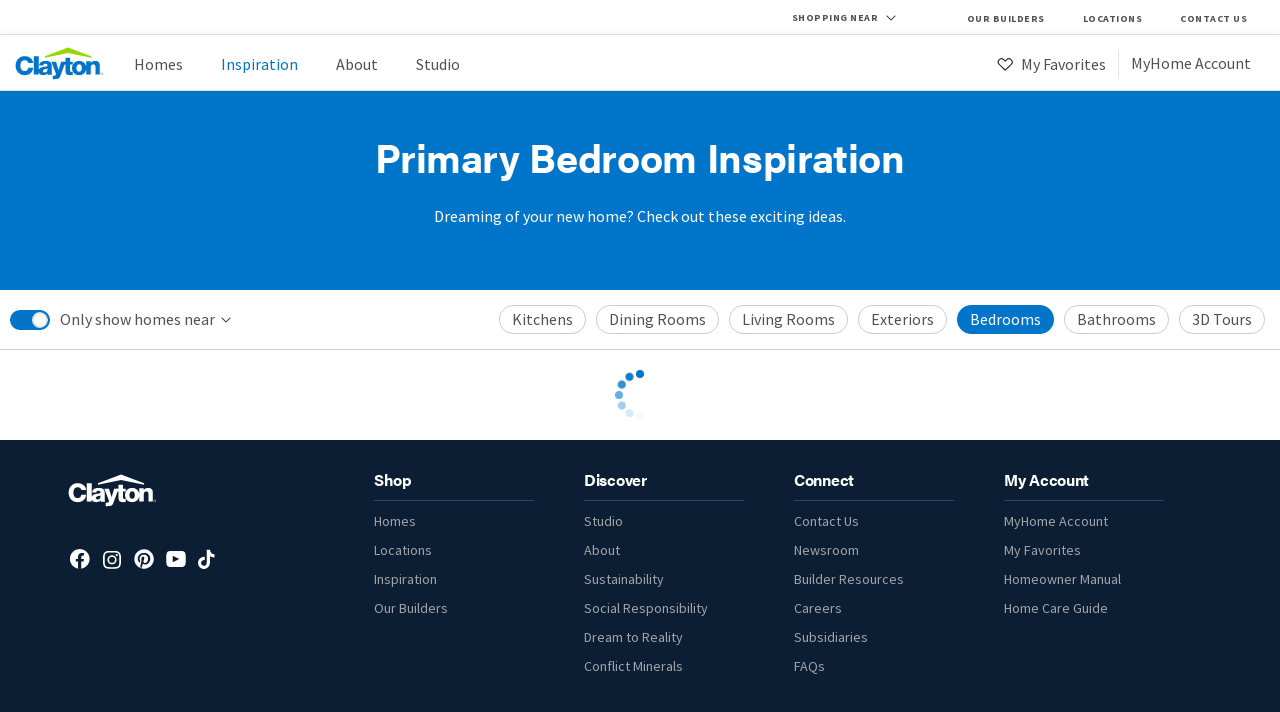

--- FILE ---
content_type: text/html; charset=utf-8
request_url: https://www.claytonhomes.com/get-inspired/bedrooms
body_size: 98794
content:
<!DOCTYPE html><html><head><meta http-equiv="X-UA-Compatible" content="IE=edge"/><meta charSet="utf-8"/><meta name="viewport" content="width=device-width, initial-scale=1, maximum-scale=5"/><link rel="shortcut icon" href="/public-assets/favicon.ico" sizes="any"/><link rel="apple-touch-icon" href="/public-assets/apple-touch-icon.png"/><link rel="icon" type="image/png" sizes="32x32" href="/public-assets/favicon-32x32.png"/><link rel="icon" type="image/png" sizes="16x16" href="/public-assets/favicon-16x16.png"/><link rel="mask-icon" href="/public-assets/safari-pinned-tab.svg" color="#5bbad5"/><link rel="manifest" href="/public-assets/site.webmanifest"/><link rel="preconnect" href="https://s.pinimg.com"/><link rel="preconnect" href="https://dev.visualwebsiteoptimizer.com"/><link rel="preconnect" href="https://use.typekit.net"/><link rel="preconnect" href="https://p.typekit.net"/><title>Bedroom Photos of Mobile and Modular Homes | Clayton Homes</title><meta name="description" content="Browse primary bedroom photos of mobile, modular and manufactured homes from one of America&#x27;s leading home builders at Clayton Homes."/><link rel="canonical" href="https://www.claytonhomes.com/get-inspired/bedrooms/"/><meta property="og:image" content="https://www.claytonhomes.com/public-assets/images/clayton-logo.jpg"/><meta name="next-head-count" content="17"/><link rel="preload" href="/_next/static/css/b738e1315cc9bf07.css" as="style"/><link rel="stylesheet" href="/_next/static/css/b738e1315cc9bf07.css" data-n-g=""/><noscript data-n-css=""></noscript><script defer="" nomodule="" src="/_next/static/chunks/polyfills-78c92fac7aa8fdd8.js"></script><script src="https://cmp.osano.com/AzZd2RTbLigwQ5KJW/fc5c932e-d137-4fcf-ba8f-d9531da1e2ef/osano.js" defer="" data-nscript="beforeInteractive"></script><script src="/_next/static/chunks/webpack-35a9a3feb7826d73.js" defer=""></script><script src="/_next/static/chunks/framework-a5d7e92d73fc41a6.js" defer=""></script><script src="/_next/static/chunks/main-9257080ae378bea5.js" defer=""></script><script src="/_next/static/chunks/pages/_app-6becf569ddf3816b.js" defer=""></script><script src="/_next/static/chunks/5675-45abfd98222d1ccc.js" defer=""></script><script src="/_next/static/chunks/1835-481b29307b4d6b8d.js" defer=""></script><script src="/_next/static/chunks/4969-159ff46dcb4a4a5e.js" defer=""></script><script src="/_next/static/chunks/pages/get-inspired/%5B%5B...category%5D%5D-3fa6a1387352f012.js" defer=""></script><script src="/_next/static/1m4v6Yj5CE81aLVvsMLml/_buildManifest.js" defer=""></script><script src="/_next/static/1m4v6Yj5CE81aLVvsMLml/_ssgManifest.js" defer=""></script><style data-styled="" data-styled-version="6.1.13">.hYBAIn .letter,.hYBAIn .copyright{fill:#0075c9;}/*!sc*/
.hYBAIn .roof{fill:#97d700;}/*!sc*/
.hOCZuW .letter,.hOCZuW .copyright{fill:#fff;}/*!sc*/
.hOCZuW .roof{fill:#fff;}/*!sc*/
data-styled.g1[id="sc-76b6ca50-0"]{content:"hYBAIn,hOCZuW,"}/*!sc*/
.bhIVQc{background-color:#ffffff;width:100%;}/*!sc*/
.bhIVQc .top-bar-desktop,.bhIVQc .utility-nav-desktop{display:none;}/*!sc*/
.bhIVQc a:link,.bhIVQc a:visited,.bhIVQc a:hover,.bhIVQc a:active{text-decoration:none;}/*!sc*/
.bhIVQc .nav-container{box-shadow:0 2px 13px 0 rgba(0, 0, 0, 0.1);}/*!sc*/
.bhIVQc .nav-main{border-bottom:solid 1px #e4e5e7;}/*!sc*/
.bhIVQc .nav-main .nav-logo-burger{background-color:#ffffff;border-bottom:solid 1px #e4e5e7;display:flex;flex-wrap:wrap;height:55px;justify-content:space-between;position:relative;z-index:14;}/*!sc*/
.bhIVQc .nav-main .nav-logo-burger .logo{margin:8px 0 0 14px;}/*!sc*/
.bhIVQc .nav-main .nav-logo-burger .logo svg{width:79px;}/*!sc*/
.bhIVQc .nav-main .nav-logo-burger .current-location-mobile{flex-grow:1;}/*!sc*/
.bhIVQc .nav-main .nav-logo-burger .nav-burger{border-left:solid 1px #e4e5e7;width:64px;text-align:center;}/*!sc*/
.bhIVQc .nav-main .nav-logo-burger .nav-burger img,.bhIVQc .nav-main .nav-logo-burger .nav-burger svg{height:40px;margin-top:7px;width:40px;}/*!sc*/
.bhIVQc .nav-main .nav-menu-items{background-color:#ffffff;box-shadow:0 2px 13px 0 rgba(0,0,0,0.1);margin:0 auto;max-height:calc(100vh - 55px);padding:18px 0 36px 0;position:absolute;overflow-y:auto;transition:margin 600ms ease;width:100%;z-index:13;}/*!sc*/
.bhIVQc .nav-main .nav-menu-items .nav-menu-items-inside{margin:0 auto;width:86%;}/*!sc*/
.bhIVQc .nav-main .nav-menu-items .nav-menu-items-inside .nav-menu-main li{margin-bottom:16px;padding:4px;text-decoration:none;transition:background-color 450ms ease;}/*!sc*/
.bhIVQc .nav-main .nav-menu-items .nav-menu-items-inside .nav-menu-main li .intro{line-height:0.98;}/*!sc*/
.bhIVQc .nav-main .nav-menu-items .nav-menu-items-inside .nav-menu-main li a{cursor:pointer;display:block;font-size:16px;}/*!sc*/
.bhIVQc .nav-main .nav-menu-items .nav-menu-items-inside .nav-menu-main li .is-active{color:#0075c9;}/*!sc*/
.bhIVQc .nav-main .nav-menu-items .nav-menu-items-inside .nav-menu-main li:hover{background-color:#e5f5ff;}/*!sc*/
.bhIVQc .nav-main .nav-menu-items .nav-menu-items-inside .nav-menu-main .nav-account ul{display:flex;flex-direction:column-reverse;}/*!sc*/
.bhIVQc .nav-main .nav-menu-items .nav-menu-items-inside .nav-menu-main .account-status-mobile{margin:16px 0 -23px 0;padding-left:4px;}/*!sc*/
.bhIVQc .nav-main .nav-menu-items .nav-menu-items-inside .nav-menu-main .account-status-mobile li{line-height:0.98;}/*!sc*/
.bhIVQc .nav-main .nav-menu-items .nav-menu-items-inside .nav-menu-main .account-status-mobile .caption{font-size:14px;letter-spacing:0.5px;}/*!sc*/
@media only screen and (min-width:769px){.bhIVQc .nav-main .nav-menu-items .nav-menu-items-inside .nav-menu-main .account-status-mobile{display:none!important;}}/*!sc*/
.bhIVQc .nav-main .nav-menu-items .nav-menu-items-inside .nav-menu-main li.my-favorites:hover{background-color:#fdedee;}/*!sc*/
.bhIVQc .nav-main .nav-menu-items.closed{margin-top:-1000px;}/*!sc*/
.bhIVQc .nav-main .nav-menu-items ul{list-style-type:none;}/*!sc*/
@media screen and (min-width:327px){.bhIVQc .nav-menu-items-inside{max-width:512px;}}/*!sc*/
@media screen and (min-width:1024px){.bhIVQc .top-bar-desktop,.bhIVQc .nav-menu-main,.bhIVQc .utility-nav-desktop{display:block;}.bhIVQc .nav-burger,.bhIVQc .current-location-mobile,.bhIVQc .utility-nav-mobile{display:none;}.bhIVQc .top-bar-desktop{border-bottom:solid 1px #e4e5e7;display:flex;position:relative;background-color:#fff;}.bhIVQc .top-bar-desktop .location-placeholder{flex-grow:1;position:relative;text-align:right;}.bhIVQc .top-bar-desktop .modal-window{right:0;}.bhIVQc .nav-container{margin:0 auto;position:relative;}.bhIVQc .nav-main{align-items:center;display:flex;flex-direction:row;height:100%;}.bhIVQc .nav-main .nav-logo-burger{border-bottom:0;}.bhIVQc .nav-main .nav-logo-burger .logo svg{width:91px;}.bhIVQc .nav-main .nav-menu-items{background-color:transparent;box-shadow:none;display:flex;flex-wrap:wrap;justify-content:flex-end;padding:0;right:0;top:10px;width:100%;position:static;}.bhIVQc .nav-main .nav-menu-items .nav-menu-items-inside{display:flex;margin:0;max-width:none;width:100%;}.bhIVQc .nav-main .nav-menu-items .nav-menu-items-inside .nav-menu-main{align-items:center;border-bottom:none;display:flex;justify-content:space-between;margin-bottom:0;margin-right:25px;padding-left:25px;width:100%;}.bhIVQc .nav-main .nav-menu-items .nav-menu-items-inside .nav-menu-main li{margin-bottom:0;padding-bottom:0;}.bhIVQc .nav-main .nav-menu-items .nav-menu-items-inside .nav-menu-main li .intro{line-height:1.61;}.bhIVQc .nav-main .nav-menu-items .nav-menu-items-inside .nav-menu-main li:last-child{margin-right:0;}.bhIVQc .nav-main .nav-menu-items.open,.bhIVQc .nav-main .nav-menu-items.closed{margin-top:0;}.bhIVQc .nav-main .nav-menu-items ul{display:flex;flex-wrap:wrap;justify-content:space-between;}.bhIVQc .nav-main .nav-menu-items ul li{margin-right:30px;}.bhIVQc .nav-main .nav-menu-items ul li a{color:#4e5255;font-size:16px;}.bhIVQc .nav-main .nav-menu-items ul .divider{border-right:solid 1px #e4e5e7;height:28px;margin-right:8px;margin-top:3px;padding:0;width:5px;display:list-item;}.bhIVQc .nav-main .nav-menu-items ul .my-favorites{margin:0 0 0 27px;}.bhIVQc .nav-main .nav-menu-items ul .my-favorites a{margin-top:0px;}.bhIVQc .nav-main .nav-menu-items ul .my-account{margin-right:0;}.bhIVQc .nav-main .nav-menu-items ul .my-account a{margin-top:0px;}.bhIVQc .nav-main .nav-menu-items ul .my-account img,.bhIVQc .nav-main .nav-menu-items ul .my-account svg{width:20px;}.bhIVQc .nav-main .nav-menu-items ul .my-favorites img,.bhIVQc .nav-main .nav-menu-items ul .my-account img,.bhIVQc .nav-main .nav-menu-items ul .my-favorites svg,.bhIVQc .nav-main .nav-menu-items ul .my-account svg{margin-right:3px;position:relative;top:3px;}.bhIVQc .nav-main .nav-menu-items .nav-account ul{flex-direction:row!important;}}/*!sc*/
@media screen and (max-width:1023px){.bhIVQc .nav-menu-items .divider{display:none;}}/*!sc*/
data-styled.g2[id="sc-ca9d18e6-0"]{content:"bhIVQc,"}/*!sc*/
.jXmXML{border-radius:2px;border-style:solid;border-width:1px;cursor:pointer;display:flex;flex-wrap:wrap;font-family:'source-sans-pro',sans-serif;font-size:14px;font-weight:600;justify-content:space-around;letter-spacing:1px;padding:17px 30px;text-transform:uppercase;transition:background-color 450ms ease;width:auto;display:inline-flex;margin-bottom:18px;}/*!sc*/
.jXmXML.compact{font-size:12px;padding:10px 15px;}/*!sc*/
.jXmXML.fill-container{width:100%;}/*!sc*/
.jXmXML.shadow{box-shadow:0 3px 9px 0 rgba(0,0,0,0.15);}/*!sc*/
.jXmXML.clayton-blue,.jXmXML.clayton-blue:visited{background-color:#0075c9;border-color:transparent;color:#ffffff;text-decoration:none;}/*!sc*/
.jXmXML.clayton-blue:active,.jXmXML.clayton-blue:hover{background-color:#179eff;color:#ffffff;}/*!sc*/
.jXmXML.clayton-blue.outlined{border-color:#0075c9;}/*!sc*/
.jXmXML.clayton-blue.on-dark{background-color:#ffffff;color:#0075c9;}/*!sc*/
.jXmXML.clayton-blue.on-dark:active,.jXmXML.clayton-blue.on-dark:hover{background-color:#e5f5ff;}/*!sc*/
.jXmXML.clayton-blue.inverse{background-color:transparent;color:#0075c9;}/*!sc*/
.jXmXML.clayton-blue.inverse:active,.jXmXML.clayton-blue.inverse:hover{background-color:#e5f5ff;}/*!sc*/
.jXmXML.clayton-blue.shadow{border-color:transparent;}/*!sc*/
.jXmXML.kiddie-pool,.jXmXML.kiddie-pool:visited{background-color:#00b0ac;border-color:transparent;color:#ffffff;text-decoration:none;}/*!sc*/
.jXmXML.kiddie-pool:active,.jXmXML.kiddie-pool:hover{background-color:#1edad5;color:#ffffff;}/*!sc*/
.jXmXML.kiddie-pool.outlined{border-color:#00b0ac;}/*!sc*/
.jXmXML.kiddie-pool.on-dark{background-color:#ffffff;color:#00b0ac;}/*!sc*/
.jXmXML.kiddie-pool.on-dark:active,.jXmXML.kiddie-pool.on-dark:hover{background-color:#e5f7f7;}/*!sc*/
.jXmXML.kiddie-pool.inverse{background-color:transparent;color:#00b0ac;}/*!sc*/
.jXmXML.kiddie-pool.inverse:active,.jXmXML.kiddie-pool.inverse:hover{background-color:#e5f7f7;}/*!sc*/
.jXmXML.kiddie-pool.shadow{border-color:transparent;}/*!sc*/
.jXmXML.summer-night,.jXmXML.summer-night:visited{background-color:#352269;border-color:transparent;color:#ffffff;text-decoration:none;}/*!sc*/
.jXmXML.summer-night:active,.jXmXML.summer-night:hover{background-color:#6443be;color:#ffffff;}/*!sc*/
.jXmXML.summer-night.outlined{border-color:#352269;}/*!sc*/
.jXmXML.summer-night.on-dark{background-color:#ffffff;color:#352269;}/*!sc*/
.jXmXML.summer-night.on-dark:active,.jXmXML.summer-night.on-dark:hover{background-color:#eae8f0;}/*!sc*/
.jXmXML.summer-night.inverse{background-color:transparent;color:#352269;}/*!sc*/
.jXmXML.summer-night.inverse:active,.jXmXML.summer-night.inverse:hover{background-color:#eae8f0;}/*!sc*/
.jXmXML.summer-night.shadow{border-color:transparent;}/*!sc*/
.jXmXML.lady-bug,.jXmXML.lady-bug:visited{background-color:#ef4b5d;border-color:transparent;color:#ffffff;text-decoration:none;}/*!sc*/
.jXmXML.lady-bug:active,.jXmXML.lady-bug:hover{background-color:#ff7f8d;color:#ffffff;}/*!sc*/
.jXmXML.lady-bug.outlined{border-color:#ef4b5d;}/*!sc*/
.jXmXML.lady-bug.on-dark{background-color:#ffffff;color:#ef4b5d;}/*!sc*/
.jXmXML.lady-bug.on-dark:active,.jXmXML.lady-bug.on-dark:hover{background-color:#fdedee;}/*!sc*/
.jXmXML.lady-bug.inverse{background-color:transparent;color:#ef4b5d;}/*!sc*/
.jXmXML.lady-bug.inverse:active,.jXmXML.lady-bug.inverse:hover{background-color:#fdedee;}/*!sc*/
.jXmXML.lady-bug.shadow{border-color:transparent;}/*!sc*/
.jXmXML.cheese-puff,.jXmXML.cheese-puff:visited{background-color:#f68c2c;border-color:transparent;color:#ffffff;text-decoration:none;}/*!sc*/
.jXmXML.cheese-puff:active,.jXmXML.cheese-puff:hover{background-color:#ffb068;color:#ffffff;}/*!sc*/
.jXmXML.cheese-puff.outlined{border-color:#f68c2c;}/*!sc*/
.jXmXML.cheese-puff.on-dark{background-color:#ffffff;color:#f68c2c;}/*!sc*/
.jXmXML.cheese-puff.on-dark:active,.jXmXML.cheese-puff.on-dark:hover{background-color:#fef3e9;}/*!sc*/
.jXmXML.cheese-puff.inverse{background-color:transparent;color:#f68c2c;}/*!sc*/
.jXmXML.cheese-puff.inverse:active,.jXmXML.cheese-puff.inverse:hover{background-color:#fef3e9;}/*!sc*/
.jXmXML.cheese-puff.shadow{border-color:transparent;}/*!sc*/
.jXmXML.fresh-grass,.jXmXML.fresh-grass:visited{background-color:#4f9e44;border-color:transparent;color:#ffffff;text-decoration:none;}/*!sc*/
.jXmXML.fresh-grass:active,.jXmXML.fresh-grass:hover{background-color:undefined;color:#ffffff;}/*!sc*/
.jXmXML.fresh-grass.outlined{border-color:#4f9e44;}/*!sc*/
.jXmXML.fresh-grass.on-dark{background-color:#ffffff;color:#4f9e44;}/*!sc*/
.jXmXML.fresh-grass.on-dark:active,.jXmXML.fresh-grass.on-dark:hover{background-color:undefined;}/*!sc*/
.jXmXML.fresh-grass.inverse{background-color:transparent;color:#4f9e44;}/*!sc*/
.jXmXML.fresh-grass.inverse:active,.jXmXML.fresh-grass.inverse:hover{background-color:undefined;}/*!sc*/
.jXmXML.fresh-grass.shadow{border-color:transparent;}/*!sc*/
.jXmXML.dark-fresh-grass,.jXmXML.dark-fresh-grass:visited{background-color:#37862c;border-color:transparent;color:#ffffff;text-decoration:none;}/*!sc*/
.jXmXML.dark-fresh-grass:active,.jXmXML.dark-fresh-grass:hover{background-color:undefined;color:#ffffff;}/*!sc*/
.jXmXML.dark-fresh-grass.outlined{border-color:#37862c;}/*!sc*/
.jXmXML.dark-fresh-grass.on-dark{background-color:#ffffff;color:#37862c;}/*!sc*/
.jXmXML.dark-fresh-grass.on-dark:active,.jXmXML.dark-fresh-grass.on-dark:hover{background-color:undefined;}/*!sc*/
.jXmXML.dark-fresh-grass.inverse{background-color:transparent;color:#37862c;}/*!sc*/
.jXmXML.dark-fresh-grass.inverse:active,.jXmXML.dark-fresh-grass.inverse:hover{background-color:undefined;}/*!sc*/
.jXmXML.dark-fresh-grass.shadow{border-color:transparent;}/*!sc*/
.jXmXML.rubber-ducky,.jXmXML.rubber-ducky:visited{background-color:#ffc50a;border-color:transparent;color:#000000;text-decoration:none;}/*!sc*/
.jXmXML.rubber-ducky:active,.jXmXML.rubber-ducky:hover{background-color:#ffdc6a;color:#000000;}/*!sc*/
.jXmXML.rubber-ducky.outlined{border-color:#ffc50a;}/*!sc*/
.jXmXML.rubber-ducky.on-dark{background-color:#ffffff;color:#ffc50a;}/*!sc*/
.jXmXML.rubber-ducky.on-dark:active,.jXmXML.rubber-ducky.on-dark:hover{background-color:#fff9e6;}/*!sc*/
.jXmXML.rubber-ducky.inverse{background-color:transparent;color:#ffc50a;}/*!sc*/
.jXmXML.rubber-ducky.inverse:active,.jXmXML.rubber-ducky.inverse:hover{background-color:#fff9e6;}/*!sc*/
.jXmXML.rubber-ducky.shadow{border-color:transparent;}/*!sc*/
.jXmXML.dark-blue,.jXmXML.dark-blue:visited{background-color:#004b8d;border-color:transparent;color:#ffffff;text-decoration:none;}/*!sc*/
.jXmXML.dark-blue:active,.jXmXML.dark-blue:hover{background-color:#026ecd;color:#ffffff;}/*!sc*/
.jXmXML.dark-blue.outlined{border-color:#004b8d;}/*!sc*/
.jXmXML.dark-blue.on-dark{background-color:#ffffff;color:#004b8d;}/*!sc*/
.jXmXML.dark-blue.on-dark:active,.jXmXML.dark-blue.on-dark:hover{background-color:#ccdbe8;}/*!sc*/
.jXmXML.dark-blue.inverse{background-color:transparent;color:#004b8d;}/*!sc*/
.jXmXML.dark-blue.inverse:active,.jXmXML.dark-blue.inverse:hover{background-color:#ccdbe8;}/*!sc*/
.jXmXML.dark-blue.shadow{border-color:transparent;}/*!sc*/
.jXmXML.standard-black,.jXmXML.standard-black:visited{background-color:#25292d;border-color:transparent;color:#ffffff;text-decoration:none;}/*!sc*/
.jXmXML.standard-black:active,.jXmXML.standard-black:hover{background-color:#4C4D50;color:#ffffff;}/*!sc*/
.jXmXML.standard-black.outlined{border-color:#25292d;}/*!sc*/
.jXmXML.standard-black.on-dark{background-color:#ffffff;color:#25292d;}/*!sc*/
.jXmXML.standard-black.on-dark:active,.jXmXML.standard-black.on-dark:hover{background-color:#e4e5e7;}/*!sc*/
.jXmXML.standard-black.inverse{background-color:transparent;color:#25292d;}/*!sc*/
.jXmXML.standard-black.inverse:active,.jXmXML.standard-black.inverse:hover{background-color:#e4e5e7;}/*!sc*/
.jXmXML.standard-black.shadow{border-color:transparent;}/*!sc*/
.jXmXML.standard-white,.jXmXML.standard-white:visited{background-color:#ffffff;border-color:transparent;color:#ffffff;text-decoration:none;}/*!sc*/
.jXmXML.standard-white:active,.jXmXML.standard-white:hover{background-color:#e4e5e7;color:#ffffff;}/*!sc*/
.jXmXML.standard-white.outlined{border-color:#ffffff;}/*!sc*/
.jXmXML.standard-white.on-dark{background-color:#ffffff;color:#ffffff;}/*!sc*/
.jXmXML.standard-white.on-dark:active,.jXmXML.standard-white.on-dark:hover{background-color:#4e5255;}/*!sc*/
.jXmXML.standard-white.inverse{background-color:transparent;color:#ffffff;}/*!sc*/
.jXmXML.standard-white.inverse:active,.jXmXML.standard-white.inverse:hover{background-color:#4e5255;}/*!sc*/
.jXmXML.standard-white.shadow{border-color:transparent;}/*!sc*/
.jXmXML.clayton-green,.jXmXML.clayton-green:visited{background-color:#97d700;border-color:transparent;color:#ffffff;text-decoration:none;}/*!sc*/
.jXmXML.clayton-green:active,.jXmXML.clayton-green:hover{background-color:#c1e766;color:#ffffff;}/*!sc*/
.jXmXML.clayton-green.outlined{border-color:#97d700;}/*!sc*/
.jXmXML.clayton-green.on-dark{background-color:#ffffff;color:#97d700;}/*!sc*/
.jXmXML.clayton-green.on-dark:active,.jXmXML.clayton-green.on-dark:hover{background-color:#f2fae0;}/*!sc*/
.jXmXML.clayton-green.inverse{background-color:transparent;color:#97d700;}/*!sc*/
.jXmXML.clayton-green.inverse:active,.jXmXML.clayton-green.inverse:hover{background-color:#f2fae0;}/*!sc*/
.jXmXML.clayton-green.shadow{border-color:transparent;}/*!sc*/
.jXmXML.barn-door,.jXmXML.barn-door:visited{background-color:#b21f28;border-color:transparent;color:#ffffff;text-decoration:none;}/*!sc*/
.jXmXML.barn-door:active,.jXmXML.barn-door:hover{background-color:undefined;color:#ffffff;}/*!sc*/
.jXmXML.barn-door.outlined{border-color:#b21f28;}/*!sc*/
.jXmXML.barn-door.on-dark{background-color:#ffffff;color:#b21f28;}/*!sc*/
.jXmXML.barn-door.on-dark:active,.jXmXML.barn-door.on-dark:hover{background-color:undefined;}/*!sc*/
.jXmXML.barn-door.inverse{background-color:transparent;color:#b21f28;}/*!sc*/
.jXmXML.barn-door.inverse:active,.jXmXML.barn-door.inverse:hover{background-color:undefined;}/*!sc*/
.jXmXML.barn-door.shadow{border-color:transparent;}/*!sc*/
.jXmXML.transparent,.jXmXML.transparent:visited{background-color:#00000000;border-color:transparent;color:#FFFFFF;text-decoration:none;}/*!sc*/
.jXmXML.transparent:active,.jXmXML.transparent:hover{background-color:#00000000;color:#FFFFFF;}/*!sc*/
.jXmXML.transparent.outlined{border-color:#00000000;}/*!sc*/
.jXmXML.transparent.on-dark{background-color:#ffffff;color:#00000000;}/*!sc*/
.jXmXML.transparent.on-dark:active,.jXmXML.transparent.on-dark:hover{background-color:#00000000;}/*!sc*/
.jXmXML.transparent.inverse{background-color:transparent;color:#00000000;}/*!sc*/
.jXmXML.transparent.inverse:active,.jXmXML.transparent.inverse:hover{background-color:#00000000;}/*!sc*/
.jXmXML.transparent.shadow{border-color:transparent;}/*!sc*/
.jXmXML.kiddie-pool-ada,.jXmXML.kiddie-pool-ada:visited{background-color:#007e86;border-color:transparent;color:#ffffff;text-decoration:none;}/*!sc*/
.jXmXML.kiddie-pool-ada:active,.jXmXML.kiddie-pool-ada:hover{background-color:undefined;color:#ffffff;}/*!sc*/
.jXmXML.kiddie-pool-ada.outlined{border-color:#007e86;}/*!sc*/
.jXmXML.kiddie-pool-ada.on-dark{background-color:#ffffff;color:#007e86;}/*!sc*/
.jXmXML.kiddie-pool-ada.on-dark:active,.jXmXML.kiddie-pool-ada.on-dark:hover{background-color:undefined;}/*!sc*/
.jXmXML.kiddie-pool-ada.inverse{background-color:transparent;color:#007e86;}/*!sc*/
.jXmXML.kiddie-pool-ada.inverse:active,.jXmXML.kiddie-pool-ada.inverse:hover{background-color:undefined;}/*!sc*/
.jXmXML.kiddie-pool-ada.shadow{border-color:transparent;}/*!sc*/
.jXmXML.disabled{background-color:#e4e5e7;pointer-events:none;}/*!sc*/
.jXmXML.disabled:active,.jXmXML.disabled:hover{background-color:#e4e5e7;}/*!sc*/
.jXmXML .icon{margin-right:10px;max-height:14px;}/*!sc*/
.jXmXML .icon svg g{fill:#ffffff;}/*!sc*/
.jXmXML.fill-container{display:flex;margin-bottom:0;width:100%;}/*!sc*/
data-styled.g5[id="sc-1905f525-2"]{content:"jXmXML,"}/*!sc*/
.hHfUch{background-color:#e2f7ff;display:flex;height:104px;position:relative;}/*!sc*/
.hHfUch img{align-self:center;}/*!sc*/
.hHfUch p.h6{color:#0075c9;font-size:12px;padding-bottom:10px;}/*!sc*/
@media only screen and (min-width:327px){.hHfUch{max-width:326px;}}/*!sc*/
@media only screen and (min-width:769px){.hHfUch{display:none;}}/*!sc*/
.hHfUch .cta-text{padding:14px 0 0 16px;}/*!sc*/
.hHfUch .cta-text a{font-size:12px;padding:7px 12px;margin-left:3px;}/*!sc*/
data-styled.g6[id="sc-cc4b28c3-0"]{content:"hHfUch,"}/*!sc*/
.kBWXGX{flex-grow:1;position:relative;}/*!sc*/
.kBWXGX .bottom-controls{margin-top:10px;}/*!sc*/
.kBWXGX .location-indicator{float:right;outline:none;height:50px;width:90px;margin:0 0 0 auto;}/*!sc*/
.kBWXGX .location-indicator :focus-visible{outline:auto;}/*!sc*/
.kBWXGX .location-indicator img,.kBWXGX .location-indicator svg,.kBWXGX .location-indicator p,.kBWXGX .location-indicator div{float:left;cursor:pointer;margin-top:18px;}/*!sc*/
.kBWXGX .location-indicator svg{margin-top:20px;}/*!sc*/
.kBWXGX .location-indicator .shopping-near-desktop-only{display:none;}/*!sc*/
.kBWXGX .location-indicator .location-pin-icon-mobile-only{margin-top:20px;}/*!sc*/
@media only screen and (min-width:769px){.kBWXGX .location-indicator{height:29px;margin:5px 40px 0 0;width:130px;margin-left:auto;}.kBWXGX .location-indicator img,.kBWXGX .location-indicator p,.kBWXGX .location-indicator div{margin-top:3px;}.kBWXGX .location-indicator svg{margin-top:5px;}.kBWXGX .location-indicator .shopping-near-desktop-only,.kBWXGX .location-indicator .caption.selected-location{display:block;font-size:10px;font-weight:bold;letter-spacing:0.5px;margin-top:5px;text-transform:uppercase;}.kBWXGX .location-indicator .shopping-near-desktop-only{margin-right:5px;}.kBWXGX .location-indicator .location-pin-icon-mobile-only{display:none;}}/*!sc*/
data-styled.g7[id="sc-831cf28e-0"]{content:"kBWXGX,"}/*!sc*/
.cduQAx{display:block;}/*!sc*/
.cduQAx .utility-nav,.cduQAx .account-status-mobile{margin:0;padding-left:4px;}/*!sc*/
.cduQAx .utility-nav li,.cduQAx .account-status-mobile li{margin-bottom:15px;line-height:0.98;}/*!sc*/
.cduQAx .utility-nav{list-style-type:none;margin:18px 0 26px 0;padding:0 0 0 4px;}/*!sc*/
.cduQAx .utility-nav li{line-height:0.98;}/*!sc*/
@media only screen and (min-width:769px){.cduQAx .account-status-mobile{display:none;}.cduQAx .utility-nav{display:flex;margin:0;padding-top:0;}.cduQAx .utility-nav li{margin:3px 28px 0 0;height:30px;}.cduQAx .utility-nav li a{padding:2px 5px;transition:background-color 450ms ease;}.cduQAx .utility-nav li a:hover{background-color:#e5f5ff;}.cduQAx .account-status-mobile,.cduQAx .utility-nav{margin:0;padding:0;}.cduQAx .account-status-mobile li,.cduQAx .utility-nav li{line-height:1.69;}.cduQAx .account-status-mobile .caption,.cduQAx .utility-nav .caption{font-size:10px;font-weight:bold;letter-spacing:0.5px;text-transform:uppercase;}}/*!sc*/
@media screen and (max-width:768px){.cduQAx .utility-nav{border-top:1px solid rgba(0,0,0,0.1);}.cduQAx .utility-nav li:first-child{padding-top:20px;}}/*!sc*/
data-styled.g8[id="sc-54bfbd5a-0"]{content:"cduQAx,"}/*!sc*/
.geWHLC{background-color:#0c1e34;position:relative;z-index:7;}/*!sc*/
.geWHLC footer{margin:0 auto;padding-top:40px;width:90%;}/*!sc*/
.geWHLC footer ul,.geWHLC .legal-privacy ul{list-style-type:none;list-style-image:none;}/*!sc*/
.geWHLC footer .menu-hidden-mobile,.geWHLC .legal-privacy .menu-hidden-mobile,.geWHLC footer .menu-visible-mobile,.geWHLC .legal-privacy .menu-visible-mobile{margin-bottom:50px;margin-top:-20px;}/*!sc*/
.geWHLC footer .menu-hidden-mobile li,.geWHLC .legal-privacy .menu-hidden-mobile li,.geWHLC footer .menu-visible-mobile li,.geWHLC .legal-privacy .menu-visible-mobile li{line-height:100%;margin-bottom:8px;}/*!sc*/
.geWHLC footer .menu-hidden-mobile,.geWHLC .legal-privacy .menu-hidden-mobile{display:none;}/*!sc*/
.geWHLC footer a:link,.geWHLC .legal-privacy a:link,.geWHLC footer a:visited,.geWHLC .legal-privacy a:visited,.geWHLC footer a:hover,.geWHLC .legal-privacy a:hover,.geWHLC footer a:active,.geWHLC .legal-privacy a:active{color:#a1a3a6;text-decoration:none;transition:color 400ms ease;}/*!sc*/
.geWHLC footer a:link:hover,.geWHLC .legal-privacy a:link:hover,.geWHLC footer a:visited:hover,.geWHLC .legal-privacy a:visited:hover,.geWHLC footer a:hover:hover,.geWHLC .legal-privacy a:hover:hover,.geWHLC footer a:active:hover,.geWHLC .legal-privacy a:active:hover{color:#fff;}/*!sc*/
.geWHLC footer .footer-heading,.geWHLC .legal-privacy .footer-heading{color:#a1a3a6;}/*!sc*/
.geWHLC footer .h5,.geWHLC .legal-privacy .h5{border-bottom:solid 1px #29476c;color:#fff;display:flex;justify-content:space-between;margin-bottom:32px;padding:10px 0 10px 0;}/*!sc*/
.geWHLC footer .h5 >div.up,.geWHLC .legal-privacy .h5 >div.up{transform:rotate(180deg);}/*!sc*/
.geWHLC footer .h5 svg path,.geWHLC .legal-privacy .h5 svg path{fill:#fff;}/*!sc*/
.geWHLC .logo-social{margin-top:70px;text-align:center;}/*!sc*/
.geWHLC .logo-social .clayton-logo{margin-bottom:30px;}/*!sc*/
.geWHLC .logo-social .clayton-logo svg{width:95px;}/*!sc*/
.geWHLC .logo-social .social-icons{display:flex;margin-bottom:24px;justify-content:space-around;}/*!sc*/
.geWHLC .logo-social .social-icons svg{height:26px;width:26px;}/*!sc*/
.geWHLC .logo-social .social-icons svg path{fill:#fff;}/*!sc*/
.geWHLC .legal-privacy{background-color:#1b3453;text-align:center;padding:10px 0;}/*!sc*/
.geWHLC .legal-privacy p{color:#fff;}/*!sc*/
.geWHLC .legal-privacy .legal-privacy-links a{border-right:solid 1px #a1a3a6;padding-right:10px;}/*!sc*/
.geWHLC .legal-privacy .legal-privacy-links a:nth-child(2){padding-left:10px;}/*!sc*/
.geWHLC .legal-privacy .legal-privacy-links a:last-child{border-right:none;padding-left:10px;padding-right:0;}/*!sc*/
@media only screen and (min-width:327px){.geWHLC footer{max-width:512px;}.geWHLC .social-icons{margin:0 auto;max-width:200px;}}/*!sc*/
@media only screen and (min-width:769px){.geWHLC footer{display:flex;padding:20px 0 50px 0;max-width:1400px;}.geWHLC footer .menu-hidden-mobile,.geWHLC footer .menu-visible-mobile{display:block;margin-bottom:0;margin-top:0;}.geWHLC footer .h5{margin-bottom:10px;}.geWHLC footer .h5 >div{display:none;}.geWHLC footer >div{margin-right:50px;width:160px;}.geWHLC footer .shop{order:2;}.geWHLC footer .discover{order:3;}.geWHLC footer .connect{order:4;}.geWHLC footer .account{order:5;}.geWHLC footer .logo-social{margin:0 150px 0 0;order:1;padding-top:10px;text-align:left;}.geWHLC footer .logo-social .clayton-logo{margin-left:1px;}.geWHLC footer .logo-social .social-icons{margin:0;max-width:none;}.geWHLC .legal-privacy .legal-privacy-inside{display:flex;justify-content:center;gap:3rem;margin:0 auto;max-width:600px;}}/*!sc*/
data-styled.g14[id="sc-64f3fa20-0"]{content:"geWHLC,"}/*!sc*/
.gZqpJo{max-height:300px;overflow-y:auto;}/*!sc*/
data-styled.g16[id="sc-821b346f-0"]{content:"gZqpJo,"}/*!sc*/
.kZWJrQ .h1,.kZWJrQ h1,.kZWJrQ .h2,.kZWJrQ h2,.kZWJrQ .h3,.kZWJrQ h3,.kZWJrQ .h4,.kZWJrQ h4,.kZWJrQ .h5,.kZWJrQ h5,.kZWJrQ .h6,.kZWJrQ h6{font-family:'acumin-pro',sans-serif;font-weight:bold;font-stretch:normal;font-style:normal;color:#25292d;}/*!sc*/
.kZWJrQ .h1.clayton-blue,.kZWJrQ h1.clayton-blue,.kZWJrQ .h2.clayton-blue,.kZWJrQ h2.clayton-blue,.kZWJrQ .h3.clayton-blue,.kZWJrQ h3.clayton-blue,.kZWJrQ .h4.clayton-blue,.kZWJrQ h4.clayton-blue,.kZWJrQ .h5.clayton-blue,.kZWJrQ h5.clayton-blue,.kZWJrQ .h6.clayton-blue,.kZWJrQ h6.clayton-blue{color:#0075c9;}/*!sc*/
.kZWJrQ .h1.kiddie-pool,.kZWJrQ h1.kiddie-pool,.kZWJrQ .h2.kiddie-pool,.kZWJrQ h2.kiddie-pool,.kZWJrQ .h3.kiddie-pool,.kZWJrQ h3.kiddie-pool,.kZWJrQ .h4.kiddie-pool,.kZWJrQ h4.kiddie-pool,.kZWJrQ .h5.kiddie-pool,.kZWJrQ h5.kiddie-pool,.kZWJrQ .h6.kiddie-pool,.kZWJrQ h6.kiddie-pool{color:#00b0ac;}/*!sc*/
.kZWJrQ .h1.summer-night,.kZWJrQ h1.summer-night,.kZWJrQ .h2.summer-night,.kZWJrQ h2.summer-night,.kZWJrQ .h3.summer-night,.kZWJrQ h3.summer-night,.kZWJrQ .h4.summer-night,.kZWJrQ h4.summer-night,.kZWJrQ .h5.summer-night,.kZWJrQ h5.summer-night,.kZWJrQ .h6.summer-night,.kZWJrQ h6.summer-night{color:#352269;}/*!sc*/
.kZWJrQ .h1.lady-bug,.kZWJrQ h1.lady-bug,.kZWJrQ .h2.lady-bug,.kZWJrQ h2.lady-bug,.kZWJrQ .h3.lady-bug,.kZWJrQ h3.lady-bug,.kZWJrQ .h4.lady-bug,.kZWJrQ h4.lady-bug,.kZWJrQ .h5.lady-bug,.kZWJrQ h5.lady-bug,.kZWJrQ .h6.lady-bug,.kZWJrQ h6.lady-bug{color:#ef4b5d;}/*!sc*/
.kZWJrQ .h1.cheese-puff,.kZWJrQ h1.cheese-puff,.kZWJrQ .h2.cheese-puff,.kZWJrQ h2.cheese-puff,.kZWJrQ .h3.cheese-puff,.kZWJrQ h3.cheese-puff,.kZWJrQ .h4.cheese-puff,.kZWJrQ h4.cheese-puff,.kZWJrQ .h5.cheese-puff,.kZWJrQ h5.cheese-puff,.kZWJrQ .h6.cheese-puff,.kZWJrQ h6.cheese-puff{color:#f68c2c;}/*!sc*/
.kZWJrQ .h1.rubber-ducky,.kZWJrQ h1.rubber-ducky,.kZWJrQ .h2.rubber-ducky,.kZWJrQ h2.rubber-ducky,.kZWJrQ .h3.rubber-ducky,.kZWJrQ h3.rubber-ducky,.kZWJrQ .h4.rubber-ducky,.kZWJrQ h4.rubber-ducky,.kZWJrQ .h5.rubber-ducky,.kZWJrQ h5.rubber-ducky,.kZWJrQ .h6.rubber-ducky,.kZWJrQ h6.rubber-ducky{color:#ffc50a;}/*!sc*/
.kZWJrQ .h1.standard-white,.kZWJrQ h1.standard-white,.kZWJrQ .h2.standard-white,.kZWJrQ h2.standard-white,.kZWJrQ .h3.standard-white,.kZWJrQ h3.standard-white,.kZWJrQ .h4.standard-white,.kZWJrQ h4.standard-white,.kZWJrQ .h5.standard-white,.kZWJrQ h5.standard-white,.kZWJrQ .h6.standard-white,.kZWJrQ h6.standard-white{color:#ffffff;}/*!sc*/
.kZWJrQ .large-heading{font-size:60px;line-height:68px;letter-spacing:-0.525px;}/*!sc*/
@media screen and (max-width:769px){.kZWJrQ .large-heading{font-size:40px;line-height:48px;letter-spacing:-0.35px;}}/*!sc*/
.kZWJrQ .h1,.kZWJrQ h1{font-size:40px;line-height:1.2;letter-spacing:-0.35px;}/*!sc*/
@media screen and (max-width:769px){.kZWJrQ .h1,.kZWJrQ h1{font-size:36px;line-height:1.18;letter-spacing:-0.3px;}}/*!sc*/
.kZWJrQ .h2,.kZWJrQ h2{font-size:32px;line-height:1.19;letter-spacing:-0.35px;}/*!sc*/
@media screen and (max-width:769px){.kZWJrQ .h2,.kZWJrQ h2{font-size:26px;line-height:1.19;letter-spacing:-0.35px;}}/*!sc*/
.kZWJrQ .h3,.kZWJrQ h3{font-size:25px;line-height:1.2;letter-spacing:-0.35px;}/*!sc*/
@media screen and (max-width:769px){.kZWJrQ .h3,.kZWJrQ h3{font-size:22px;line-height:1.18;letter-spacing:-0.35px;}}/*!sc*/
.kZWJrQ .h4,.kZWJrQ h4{font-size:20px;line-height:1.2;letter-spacing:-0.3px;}/*!sc*/
@media screen and (max-width:769px){.kZWJrQ .h4,.kZWJrQ h4{font-size:18px;line-height:1.22;letter-spacing:-0.3px;}}/*!sc*/
.kZWJrQ .h5,.kZWJrQ h5{font-size:16px;line-height:1.25;letter-spacing:-0.3px;}/*!sc*/
.kZWJrQ .h6,.kZWJrQ h6{font-size:14px;line-height:1.25;letter-spacing:-0.3px;}/*!sc*/
.kZWJrQ p,.kZWJrQ .body-text,.kZWJrQ .standard,.kZWJrQ label,.kZWJrQ li{font-family:'source-sans-pro',sans-serif;font-size:16px;font-weight:normal;line-height:1.69;letter-spacing:normal;color:#4e5255;}/*!sc*/
.kZWJrQ p.intro,.kZWJrQ .body-text.intro,.kZWJrQ .standard.intro,.kZWJrQ label.intro,.kZWJrQ li.intro{font-size:18px;line-height:1.61;color:#25292d;}/*!sc*/
.kZWJrQ p.clayton-blue,.kZWJrQ .body-text.clayton-blue,.kZWJrQ .standard.clayton-blue,.kZWJrQ label.clayton-blue,.kZWJrQ li.clayton-blue{color:#0075c9;}/*!sc*/
.kZWJrQ p.kiddie-pool,.kZWJrQ .body-text.kiddie-pool,.kZWJrQ .standard.kiddie-pool,.kZWJrQ label.kiddie-pool,.kZWJrQ li.kiddie-pool{color:#00b0ac;}/*!sc*/
.kZWJrQ p.summer-night,.kZWJrQ .body-text.summer-night,.kZWJrQ .standard.summer-night,.kZWJrQ label.summer-night,.kZWJrQ li.summer-night{color:#352269;}/*!sc*/
.kZWJrQ p.lady-bug,.kZWJrQ .body-text.lady-bug,.kZWJrQ .standard.lady-bug,.kZWJrQ label.lady-bug,.kZWJrQ li.lady-bug{color:#ef4b5d;}/*!sc*/
.kZWJrQ p.cheese-puff,.kZWJrQ .body-text.cheese-puff,.kZWJrQ .standard.cheese-puff,.kZWJrQ label.cheese-puff,.kZWJrQ li.cheese-puff{color:#f68c2c;}/*!sc*/
.kZWJrQ p.rubber-ducky,.kZWJrQ .body-text.rubber-ducky,.kZWJrQ .standard.rubber-ducky,.kZWJrQ label.rubber-ducky,.kZWJrQ li.rubber-ducky{color:#ffc50a;}/*!sc*/
.kZWJrQ p.standard-white,.kZWJrQ .body-text.standard-white,.kZWJrQ .standard.standard-white,.kZWJrQ label.standard-white,.kZWJrQ li.standard-white{color:#ffffff;}/*!sc*/
.kZWJrQ .caption{font-family:'source-sans-pro',sans-serif;font-size:14px;font-weight:normal;line-height:1.57;letter-spacing:normal;color:#4e5255;}/*!sc*/
.kZWJrQ .caption.short{line-height:1.14;}/*!sc*/
.kZWJrQ .caption.clayton-blue{color:#0075c9;}/*!sc*/
.kZWJrQ .caption.kiddie-pool{color:#00b0ac;}/*!sc*/
.kZWJrQ .caption.summer-night{color:#352269;}/*!sc*/
.kZWJrQ .caption.lady-bug{color:#ef4b5d;}/*!sc*/
.kZWJrQ .caption.cheese-puff{color:#f68c2c;}/*!sc*/
.kZWJrQ .caption.rubber-ducky{color:#ffc50a;}/*!sc*/
.kZWJrQ .caption.standard-white{color:#ffffff;}/*!sc*/
.kZWJrQ .label{font-family:'source-sans-pro',sans-serif;font-size:10px;font-weight:bold;letter-spacing:0.5px;text-transform:uppercase;}/*!sc*/
.kZWJrQ .label.large{font-size:12px;}/*!sc*/
.kZWJrQ .xsmall{font-family:'source-sans-pro',sans-serif;font-size:12px;font-weight:normal;line-height:1.42;letter-spacing:normal;color:#4e5255;}/*!sc*/
.kZWJrQ .xsmall.clayton-blue{color:#0075c9;}/*!sc*/
.kZWJrQ .xsmall.kiddie-pool{color:#00b0ac;}/*!sc*/
.kZWJrQ .xsmall.summer-night{color:#352269;}/*!sc*/
.kZWJrQ .xsmall.lady-bug{color:#ef4b5d;}/*!sc*/
.kZWJrQ .xsmall.cheese-puff{color:#f68c2c;}/*!sc*/
.kZWJrQ .xsmall.rubber-ducky{color:#ffc50a;}/*!sc*/
.kZWJrQ .xsmall.standard-white{color:#ffffff;}/*!sc*/
data-styled.g20[id="sc-4d7de19b-0"]{content:"kZWJrQ,"}/*!sc*/
*{box-sizing:border-box;font-family:'source-sans-pro',Helvetica,Arial,sans-serif;margin:0;padding:0;-webkit-font-smoothing:antialiased;}/*!sc*/
a:link,a:visited{color:#0075c9;font-family:'source-sans-pro',Helvetica,Arial,sans-serif;}/*!sc*/
a:hover,a:active{text-decoration:none;}/*!sc*/
.scroll-up-button{outline:none;text-align:center;z-index:8;}/*!sc*/
.scroll-up-button svg{height:20px;width:20px;margin:15px auto;}/*!sc*/
.scroll-up-button svg path{fill:#fff;}/*!sc*/
@media screen and (min-width:1051px){.ccpa div{margin-bottom:1rem;}.ccpa div a{float:left;margin-right:20px;}.ccpa button{float:right;margin-top:0;}}/*!sc*/
@media screen and (max-width:1050px){.ccpa button{float:left;}}/*!sc*/
.ccpa div a,.ccpa button,.ccpa .ccpa__body{font-family:sans-serif;}/*!sc*/
.ccpa div a{text-decoration:underline;}/*!sc*/
.ccpa button{color:#fff;width:78px;height:50px;border-radius:2px;background-color:#0077cf;margin-top:20px;}/*!sc*/
.ccpa button:hover{background-color:#0077cf;cursor:pointer;}/*!sc*/
.constrained-width{margin:0 auto;width:86%;}/*!sc*/
@media only screen and (min-width:327px){.constrained-width{max-width:512px;}}/*!sc*/
@media only screen and (min-width:769px){.constrained-width{max-width:1400px;}}/*!sc*/
.card-image-area .carousel.carousel-slider .control-arrow{z-index:4;}/*!sc*/
.LPMcontainer.LPMoverlay,.LPMlabel{z-index:5!important;}/*!sc*/
.constrained-width-newsroom{max-width:86%;margin:auto;padding:25px;}/*!sc*/
@media only screen and (min-width:327px){.constrained-width-newsroom{max-width:512px;}}/*!sc*/
@media only screen and (min-width:769px){.constrained-width-newsroom{max-width:1100px;}}/*!sc*/
.osano-cm-widget{display:none;}/*!sc*/
.osano-cm-dialog{display:none;}/*!sc*/
data-styled.g21[id="sc-global-UPAWe1"]{content:"sc-global-UPAWe1,"}/*!sc*/
.hjMrnW svg path{fill:#4e5255;}/*!sc*/
.eQSres svg path{fill:#ffffff;}/*!sc*/
.dRWvRE svg path{fill:#0075c9;}/*!sc*/
data-styled.g27[id="sc-5d5faaca-0"]{content:"hjMrnW,eQSres,dRWvRE,"}/*!sc*/
.gCPnQo{position:relative;}/*!sc*/
@keyframes open-animation-mobile{0%{max-height:0vh;}100%{max-height:90vh;}}/*!sc*/
@keyframes open-animation{0%{max-height:0;}100%{max-height:300px;}}/*!sc*/
@keyframes label-fade-transition{0%{color:#777b7e;font-size:14px;left:0;opacity:1;top:13px;}22%{left:0;}45%{color:#0075c9;font-size:14px;left:-25%;opacity:0;top:13px;}55%{color:#0075c9;font-size:11px;left:-25%;opacity:0;top:-5px;}77%{left:-25%;}100%{color:#0075c9;font-size:11px;left:0;opacity:1;top:-5px;}}/*!sc*/
@keyframes label-fade-transition-outline{0%{color:#777b7e;font-size:14px;left:0;opacity:1;top:13px;}22%{left:0;}45%{font-size:14px;left:-25%;opacity:0;top:13px;}55%{color:#0075c9;font-size:11px;left:-25%;opacity:0;top:1px;}77%{left:-25%;}100%{font-size:11px;left:0;opacity:1;top:1px;}}/*!sc*/
.gCPnQo select{display:none;}/*!sc*/
.gCPnQo .dropdown-menu{display:none;left:5vw;overflow:hidden;top:50vh;transform:translateY(calc(-50% - 27px));position:fixed;width:90%;z-index:12;}/*!sc*/
.gCPnQo .dropdown-display{background-color:#ffffff;border:0;border-radius:5px;color:#4e5255;display:block;list-style-type:none;margin-top:0;margin-bottom:0;max-height:calc(80% - 32px);overflow-y:auto;padding:5px;-webkit-overflow-scrolling:touch;}/*!sc*/
.gCPnQo .dropdown-display li{border-radius:5px;color:#4e5255;cursor:pointer;font-family:'source-sans-pro',sans-serif;font-size:16px;margin:0;overflow:hidden;padding:10px;position:relative;text-overflow:ellipsis;white-space:nowrap;}/*!sc*/
.gCPnQo .dropdown-display li svg{display:none;right:2px;position:absolute;top:8px;}/*!sc*/
.gCPnQo .dropdown-display li .highlight{border-radius:5px;background-color:#e5f5ff;}/*!sc*/
.gCPnQo .dropdown-display li.selected{background-color:#179eff;color:#ffffff;}/*!sc*/
.gCPnQo .dropdown-display li.selected .highlight{background-color:#179eff;}/*!sc*/
.gCPnQo .dropdown-display li.selected svg{display:block;float:right;height:25px;width:25px;}/*!sc*/
.gCPnQo .dropdown-display li.selected svg path{fill:#ffffff;}/*!sc*/
.gCPnQo .dropdown-display li.focus,.gCPnQo .dropdown-display li:hover{background-color:#e5f5ff;}/*!sc*/
.gCPnQo .dropdown-display li.focus.selected,.gCPnQo .dropdown-display li:hover.selected{color:#4e5255;}/*!sc*/
.gCPnQo .dropdown-display li.focus.selected svg path,.gCPnQo .dropdown-display li:hover.selected svg path{fill:#4e5255;}/*!sc*/
.gCPnQo .dropdown-display::-webkit-scrollbar,.gCPnQo .dropdown-display::-webkit-scrollbar,.gCPnQo .dropdown-display::-webkit-scrollbar{-webkit-appearance:none;width:5px;}/*!sc*/
.gCPnQo .dropdown-display::-webkit-scrollbar-thumb,.gCPnQo .dropdown-display::-webkit-scrollbar-thumb,.gCPnQo .dropdown-display::-webkit-scrollbar-thumb{border-radius:4px;background-color:lightgray;box-shadow:0 0 1px rgba(255,255,255,0.5);}/*!sc*/
.gCPnQo .dropdown-close{margin-left:auto;text-align:right;}/*!sc*/
.gCPnQo .dropdown-filter{background:rgba(0,0,0,0.5);content:'open';display:none;font-size:0;left:0;position:fixed;height:100vh;top:0;width:100vw;z-index:11;}/*!sc*/
.gCPnQo.open .dropdown-menu{animation:open-animation-mobile 0.25s linear;display:flex;flex-direction:column;max-height:90vh;margin-top:18px;}/*!sc*/
.gCPnQo.open .dropdown-filter{display:block;}/*!sc*/
.gCPnQo.open .dropdown-close{display:block;}/*!sc*/
.gCPnQo .dropdown-chevron{margin-left:-26px;}/*!sc*/
.gCPnQo.suggestion-box.open{position:relative;}/*!sc*/
.gCPnQo.suggestion-box.open .dropdown-display{border:1px solid #cacccf;border-radius:0;max-height:280px;padding:0;width:auto;}/*!sc*/
.gCPnQo.suggestion-box.open .dropdown-display li{border-radius:0;}/*!sc*/
.gCPnQo.suggestion-box.open .dropdown-menu{animation:open-animation 0.25s linear;box-shadow:0 10px 30px -14px rgba(0,0,0,0.15);display:block;left:0;position:absolute;top:24px;transform:none;width:100%;z-index:10;}/*!sc*/
.gCPnQo.suggestion-box.open .dropdown-filter{display:none;}/*!sc*/
.gCPnQo.suggestion-box.open .dropdown-close{display:none;}/*!sc*/
.gCPnQo.suggestion-box.open.outlined .dropdown-menu{top:36px;}/*!sc*/
@media screen and (min-width:769px){.gCPnQo.open{position:relative;}.gCPnQo.open .dropdown-display{border:1px solid #cacccf;border-radius:0;max-height:280px;padding:0;width:auto;}.gCPnQo.open .dropdown-display li{border-radius:0;}.gCPnQo.open .dropdown-menu{animation:open-animation 0.25s linear;box-shadow:0 10px 30px -14px rgba(0,0,0,0.15);display:block;left:0;position:absolute;top:24px;transform:none;width:100%;z-index:10;}.gCPnQo.open .dropdown-filter{display:none;}.gCPnQo.open .dropdown-close{display:none;}.gCPnQo.open.outlined .dropdown-menu{top:36px;}}/*!sc*/
.gCPnQo .error-message{color:#ef4b5d;font-size:12px;height:22px;letter-spacing:-0.2px;line-height:1.83;margin-top:0;padding-left:1px;text-align:left;}/*!sc*/
.gCPnQo button{background-color:#fff;border:0;border-bottom:solid 1px #777b7e;box-sizing:border-box;color:#25292d;display:block;font-family:'source-sans-pro',sans-serif;font-size:16px;height:42px;line-height:1.56;letter-spacing:-0.3px;overflow:hidden;outline:0;padding:9px 0 0 1px;position:relative;text-align:left;width:100%;}/*!sc*/
.gCPnQo button:focus{border-color:#0075c9;}/*!sc*/
.gCPnQo button label{color:#777b7e;display:block;font-size:16px;line-height:25px;pointer-events:none;position:absolute;top:14px;}/*!sc*/
.gCPnQo button:focus label{animation:label-fade-transition 0.3s linear;color:#0075c9;font-size:11px;display:block;top:-5px;}/*!sc*/
.gCPnQo button.has-value:focus label{animation:none;color:#0075c9;}/*!sc*/
.gCPnQo button.has-value label{font-size:11px;display:block;top:-5px;}/*!sc*/
.gCPnQo button:focus~.dropdown-chevron>svg *{fill:#0075c9;}/*!sc*/
.gCPnQo .dropdown-chevron{right:2px;position:absolute;top:21px;}/*!sc*/
.gCPnQo.open:hover label{color:#0075c9;font-size:11px;display:block;top:-5px;}/*!sc*/
.gCPnQo .dropdown-selected-text{display:block;font-family:'source-sans-pro',sans-serif;overflow:hidden;text-overflow:ellipsis;white-space:nowrap;width:calc(100% - 19px);}/*!sc*/
.gCPnQo.error button,.gCPnQo.error button:focus{border-color:#ef4b5d;}/*!sc*/
.gCPnQo.error button label,.gCPnQo.error button:focus label{color:#ef4b5d;}/*!sc*/
.gCPnQo.error button~.dropdown-chevron svg *{fill:#ef4b5d;}/*!sc*/
.gCPnQo.disabled{cursor:not-allowed;}/*!sc*/
.gCPnQo.disabled button{border-color:#a1a3a6;pointer-events:none;}/*!sc*/
.gCPnQo.disabled button label{color:#a1a3a6;}/*!sc*/
.gCPnQo.has-background button{background-color:#f3f5f7;padding-left:10px;}/*!sc*/
.gCPnQo.outlined button{border:1px solid #777b7e;border-radius:2px;padding-bottom:35px;padding-left:10px;padding-top:17px;}/*!sc*/
.gCPnQo.outlined button:focus{border-color:#0075c9;}/*!sc*/
.gCPnQo.outlined .dropdown-chevron{right:6px;}/*!sc*/
.gCPnQo.compact button{border:1px solid #777b7e;font-family:'source-sans-pro',sans-serif;padding-left:11px;padding-top:1px;}/*!sc*/
.gCPnQo.compact button label{top:8px;}/*!sc*/
.gCPnQo.compact button:focus{border-color:#0075c9;}/*!sc*/
.gCPnQo.compact button:focus label{animation:none;font-size:16px;top:8px;}/*!sc*/
.gCPnQo.compact .dropdown-chevron{right:4px;top:14px;}/*!sc*/
.gCPnQo.compact button.has-value label{display:none;top:14px;}/*!sc*/
data-styled.g29[id="sc-6b2929f4-0"]{content:"gCPnQo,"}/*!sc*/
.dGtwLx .sk-fading-circle{margin:0 auto;width:50px;height:50px;position:relative;}/*!sc*/
.dGtwLx .sk-fading-circle .sk-circle{width:100%;height:100%;position:absolute;left:0;top:0;}/*!sc*/
.dGtwLx .sk-fading-circle .sk-circle:before{content:'';display:block;margin:0 auto;width:15%;height:15%;background-color:#0075c9;border-radius:100%;animation:sk-circleFadeDelay 1.2s infinite ease-in-out both;}/*!sc*/
.dGtwLx .sk-fading-circle .sk-circle2{transform:rotate(30deg);}/*!sc*/
.dGtwLx .sk-fading-circle .sk-circle3{transform:rotate(60deg);}/*!sc*/
.dGtwLx .sk-fading-circle .sk-circle4{transform:rotate(90deg);}/*!sc*/
.dGtwLx .sk-fading-circle .sk-circle5{transform:rotate(120deg);}/*!sc*/
.dGtwLx .sk-fading-circle .sk-circle6{transform:rotate(150deg);}/*!sc*/
.dGtwLx .sk-fading-circle .sk-circle7{transform:rotate(180deg);}/*!sc*/
.dGtwLx .sk-fading-circle .sk-circle8{transform:rotate(210deg);}/*!sc*/
.dGtwLx .sk-fading-circle .sk-circle9{transform:rotate(240deg);}/*!sc*/
.dGtwLx .sk-fading-circle .sk-circle10{transform:rotate(270deg);}/*!sc*/
.dGtwLx .sk-fading-circle .sk-circle11{transform:rotate(300deg);}/*!sc*/
.dGtwLx .sk-fading-circle .sk-circle12{transform:rotate(330deg);}/*!sc*/
.dGtwLx .sk-fading-circle .sk-circle2:before{animation-delay:-1.1s;}/*!sc*/
.dGtwLx .sk-fading-circle .sk-circle3:before{animation-delay:-1s;}/*!sc*/
.dGtwLx .sk-fading-circle .sk-circle4:before{animation-delay:-0.9s;}/*!sc*/
.dGtwLx .sk-fading-circle .sk-circle5:before{animation-delay:-0.8s;}/*!sc*/
.dGtwLx .sk-fading-circle .sk-circle6:before{animation-delay:-0.7s;}/*!sc*/
.dGtwLx .sk-fading-circle .sk-circle7:before{animation-delay:-0.6s;}/*!sc*/
.dGtwLx .sk-fading-circle .sk-circle8:before{animation-delay:-0.5s;}/*!sc*/
.dGtwLx .sk-fading-circle .sk-circle9:before{animation-delay:-0.4s;}/*!sc*/
.dGtwLx .sk-fading-circle .sk-circle10:before{animation-delay:-0.3s;}/*!sc*/
.dGtwLx .sk-fading-circle .sk-circle11:before{animation-delay:-0.2s;}/*!sc*/
.dGtwLx .sk-fading-circle .sk-circle12:before{animation-delay:-0.1s;}/*!sc*/
@-webkit-keyframes sk-circleFadeDelay{0%,39%,100%{opacity:0;}40%{opacity:1;}}/*!sc*/
@keyframes sk-circleFadeDelay{0%,39%,100%{opacity:0;}40%{opacity:1;}}/*!sc*/
data-styled.g39[id="sc-14f57503-0"]{content:"dGtwLx,"}/*!sc*/
.gwTisM{align-items:center;box-sizing:unset;cursor:pointer;display:flex;flex-direction:row;}/*!sc*/
.gwTisM .switch-container{margin-right:10px;width:40px;}/*!sc*/
.gwTisM input{display:none;}/*!sc*/
.gwTisM .switch-peg{background-color:#777b7e;border:2px solid #e4e5e7;border-radius:20px;cursor:pointer;display:block;height:20px;line-height:20px;overflow:hidden;padding:0;position:relative;transition:background-color 0.1s ease-in;}/*!sc*/
.gwTisM .switch-peg:before{bottom:0;content:'';display:block;background:#f7f9fb;border:2px solid #e4e5e7;border-radius:20px;margin:0px;position:absolute;right:16px;top:0;transition:all 0.3s ease-in 0s;width:16px;}/*!sc*/
.gwTisM .switch-peg:hover:before{background-color:#ffffff;}/*!sc*/
.gwTisM input:checked+.switch-peg{background-color:#0075c9;}/*!sc*/
.gwTisM input:checked+.switch-peg,.gwTisM .switch-peg:checked+.switch-peg:before{border-color:#0075c9;}/*!sc*/
.gwTisM input:checked+.switch-peg:before{background-color:#ffffff;right:0px;}/*!sc*/
data-styled.g97[id="sc-556680d3-0"]{content:"gwTisM,"}/*!sc*/
.gomsmN{background-color:#0075c9;color:#fff;padding-top:15px;}/*!sc*/
.gomsmN .area-hero{margin:0 auto;width:86%;}/*!sc*/
.gomsmN .area-hero .breadcrumb .caption,.gomsmN .area-hero .hero-heading,.gomsmN .area-hero .hero-intro-text,.gomsmN .area-hero .breadcrumb a:link,.gomsmN .area-hero .breadcrumb a:visited,.gomsmN .area-hero .breadcrumb a:hover,.gomsmN .area-hero .breadcrumb a:active{color:#fff;padding-top:2px;}/*!sc*/
.gomsmN .area-hero .breadcrumb{margin-bottom:30px;display:flex;}/*!sc*/
.gomsmN .area-hero .breadcrumb .breadcrumb-chevron{margin-top:7px;margin-left:6px;stroke:#fff;}/*!sc*/
.gomsmN .area-hero .area-info .hero-heading,.gomsmN .area-hero .area-info .hero-intro-text{text-align:center;}/*!sc*/
.gomsmN .area-hero .area-info .hero-heading{margin-bottom:20px;}/*!sc*/
.gomsmN .area-hero .area-info .hero-intro-text{padding-bottom:30px;}/*!sc*/
@media only screen and (min-width:327px){.gomsmN{background-image:none;}}/*!sc*/
@media only screen and (min-width:769px){.gomsmN .area-hero .breadcrumb{margin:0 auto;}.gomsmN .area-hero .area-info{margin:0 auto;max-width:1400px;}.gomsmN .area-hero .area-info .hero-intro-text{padding-bottom:60px;}}/*!sc*/
data-styled.g99[id="sc-bed8efe7-0"]{content:"gomsmN,"}/*!sc*/
.cYPlus{margin:0 auto;position:relative;}/*!sc*/
.cYPlus .area-info{margin-top:-20px;}/*!sc*/
.cYPlus .media-list{margin:20px auto;width:86%;}/*!sc*/
.cYPlus .no-media{text-align:center;}/*!sc*/
.cYPlus .no-media h4{color:#777b7e;margin-bottom:20px;}/*!sc*/
.cYPlus .zip-filter{align-items:center;cursor:pointer;display:flex;flex-direction:row;}/*!sc*/
.cYPlus .zip-filter .zip-current{align-items:center;color:#0075c9;display:flex;flex-direction:row;font-weight:bold;margin:0 3px;text-decoration:none;}/*!sc*/
.cYPlus .inspire-filters{align-items:center;background-color:#ffffff;border-bottom:1px solid #cacccf;display:flex;flex-direction:column-reverse;justify-content:space-between;padding:10px;position:relative;width:100%;white-space:nowrap;}/*!sc*/
.cYPlus .inspire-filters.sticky{position:sticky;top:0;z-index:9;}/*!sc*/
.cYPlus .inspire-filters .auto-position .modal-window{left:50%;margin-top:1px;transform:translateX(-50%);}/*!sc*/
.cYPlus .inspire-filters .auto-position .modal-window .anchored-modal-content{padding-bottom:10px;overflow-y:visible;}/*!sc*/
.cYPlus .inspire-filters .auto-position .modal-window .anchored-modal-content .dropdown-menu{margin-top:0;top:42px;}/*!sc*/
.cYPlus .category-filters{display:flex;flex-direction:row;}/*!sc*/
.cYPlus .category-filters .category{display:none;}/*!sc*/
.cYPlus .category-filters .category,.cYPlus .category-filters .dropdown-list button{border:solid 1px #cacccf;border-radius:25px;color:#4e5255;font-weight:normal;margin:5px;padding:0 12px;text-transform:none;}/*!sc*/
.cYPlus .category-filters .dropdown-selected-text{font-family:'source-sans-pro',Helvetica,Arial,sans-serif;}/*!sc*/
.cYPlus .category-filters .category.selected,.cYPlus .category-filters .dropdown-list.has-category button{color:#ffffff;background-color:#0075c9;border-color:#0075c9;}/*!sc*/
.cYPlus .category-filters .category.selected~.dropdown-chevron svg *,.cYPlus .category-filters .dropdown-list.has-category button~.dropdown-chevron svg *{fill:#ffffff;}/*!sc*/
.cYPlus .category-filters .dropdown-list{width:200px;}/*!sc*/
@media only screen and (min-width:512px){.cYPlus .inspire-filters{flex-direction:row;}.cYPlus .inspire-filters .auto-position .modal-window{left:10px;transform:none;}.cYPlus .page-overlay{top:50px;}.cYPlus .modal-window{left:0;}}/*!sc*/
@media only screen and (min-width:769px){.cYPlus .area-info{margin-top:0;padding-top:25px;}.cYPlus .category-filters .dropdown-list.open .dropdown-menu .dropdown-display{margin:5px auto;width:80%;}}/*!sc*/
@media only screen and (min-width:1024px){.cYPlus .media-list{max-width:1100px;}.cYPlus .inspire-filters .category-filters .dropdown-list{display:none;}.cYPlus .inspire-filters .category{display:block;}}/*!sc*/
data-styled.g142[id="sc-1d5124c5-0"]{content:"cYPlus,"}/*!sc*/
</style></head><body><div id="__next"><div class="sc-4d7de19b-0 kZWJrQ"><div class="sc-821b346f-0 gZqpJo"></div><div><div class="sc-ca9d18e6-0 bhIVQc"><div class="top-bar-desktop"><div class="sc-831cf28e-0 kBWXGX"><a href="#" tabindex="0" class="location-indicator" id="header-location-input"><p class="shopping-near-desktop-only">Shopping Near</p><svg xmlns="http://www.w3.org/2000/svg" width="16" height="16" alt="Location Pin" class="location-pin-icon-mobile-only"><path fill="#24292D" d="M11.54 12.95a.5.5 0 1 1 0 1H4.542a.5.5 0 1 1 0-1zM8.041 2c3.106 0 5.048 3.363 3.465 6.1l-3.063 4.16a.5.5 0 0 1-.805 0L4.545 8.054C2.993 5.363 4.935 2 8.041 2zm0 1c-2.338 0-3.798 2.53-2.66 4.508l2.66 3.612 2.63-3.566C11.838 5.53 10.378 3 8.041 3zm0 1.562a1.585 1.585 0 1 1-.001 3.17 1.585 1.585 0 0 1 0-3.17zm0 1a.585.585 0 1 0 0 1.17.585.585 0 0 0 0-1.17z"></path></svg><div class="caption selected-location"></div><svg xmlns="http://www.w3.org/2000/svg" width="16" height="20" alt="Change Location" class="location-chevron"><path fill="#25292D" d="M4.354 5.646a.5.5 0 0 0-.708.708l4 4a.5.5 0 0 0 .708 0l4-4a.5.5 0 1 0-.708-.708L8 9.293 4.354 5.646z"></path></svg></a></div><div class="utilty-nav-desktop"><div class="sc-54bfbd5a-0 cduQAx"><ul class="utility-nav"><li><a class="caption" href="/our-builders/">Our Builders</a></li><li><a class="caption" href="/locations/?postalCode=undefined&amp;distance=50">Locations</a></li><li><a class="caption" href="/contact-us/">Contact Us</a></li></ul></div></div></div><div class="nav-container"><div class="nav-main"><div class="nav-logo-burger"><div class="logo"><a aria-label="Clayton Homes" href="/"><svg xmlns="http://www.w3.org/2000/svg" width="91" height="39" viewBox="0 0 91 39" class="sc-76b6ca50-0 hYBAIn"><title>Clayton Homes</title><g fill="none" fill-rule="evenodd"><path class="letter" d="M87.844 30.413c.164 0 .312-.016.312-.207 0-.16-.16-.177-.295-.177h-.265v.384h.248zm-.248.747h-.22v-1.316h.51c.323 0 .489.112.489.378 0 .24-.148.339-.349.36l.378.578h-.251l-.348-.562h-.209v.562zm.242-1.662c-.526 0-.935.403-.935.983 0 .538.356.98.935.98.52 0 .927-.4.927-.98s-.407-.983-.927-.983zm0 2.169c-.699 0-1.197-.51-1.197-1.186 0-.717.553-1.19 1.197-1.19.635 0 1.188.473 1.188 1.19 0 .713-.553 1.186-1.188 1.186zM19.077 19.557c-.127-4.39-4.408-6.89-8.358-6.89-5.537 0-9.13 4.21-9.13 9.498 0 5.287 3.593 9.502 9.13 9.502 4.643 0 8.101-2.76 8.358-7.459h-4.768c-.178 2.09-1.459 3.373-3.69 3.373-3.08 0-4.259-2.71-4.259-5.416 0-2.706 1.178-5.414 4.258-5.414 1.998 0 3.435.97 3.691 2.806h4.768zM19.872 30.875L24.641 30.875 24.641 12.667 19.872 12.667zM28.987 27.406c0-1.061.812-1.478 1.784-1.71.948-.26 2.071-.337 2.68-.724.105 2.78-.582 3.966-2.653 3.966-.973 0-1.811-.438-1.811-1.532zm.25-5.447c.207-1.142.973-1.69 2.172-1.69.899 0 2.095.397 2.095 1.402 0 .831-.406 1.092-1.152 1.25-3.01.621-7.711.282-7.711 4.669 0 2.778 1.997 4.077 4.523 4.077 1.578 0 3.241-.47 4.366-1.663.053.437.102.857.258 1.272h4.366c-.509-1.067-.509-2.31-.509-3.453v-5.891c0-3.81-3.041-4.515-6.184-4.515-1.505 0-3.041.262-4.214.939-1.172.697-1.993 1.838-2.066 3.603h4.056z" transform="translate(0 .5)"></path><path class="letter" d="M51.667 18.208h-4.511l-2.54 8.498h-.054l-2.535-8.498h-4.668l3.473 9.078c.258.702 1.114 2.71 1.114 3.413 0 .905-.751 1.459-1.758 1.459h-1.53v3.467h2.068c2.983 0 4.566-.355 5.627-3.215l5.314-14.202z" transform="translate(0 .5)"></path><path class="letter" d="M58.82 18.262h-2.78V14.25h-4.488v4.012h-2.27v2.82h2.27v5.905c0 3.608.976 4.68 4.809 4.68.82 0 1.637-.104 2.46-.128v-3.2c-.397 0-.798.052-1.163.052-.98 0-1.618-.227-1.618-1.276v-6.033h2.78v-2.82z" transform="translate(0 .5)"></path><path class="letter" d="M62.474 24.555c0-1.717.626-3.762 2.695-3.762 2.063 0 2.72 2.045 2.72 3.762 0 1.715-.657 3.737-2.72 3.737-2.07 0-2.695-2.022-2.695-3.737m-4.448 0c0 4.048 2.933 7.112 7.143 7.112 4.209 0 7.164-3.064 7.164-7.112 0-4.049-2.955-7.138-7.164-7.138-4.21 0-7.143 3.09-7.143 7.138M72.333 30.875h4.444v-7.133c0-1.435.733-2.793 2.407-2.793 2.431 0 2.221 1.813 2.221 3.602v6.324h4.441V22.48c0-1.882-.364-5.063-4.887-5.063-1.62 0-3.449.832-4.26 2.17h-.05v-1.794h-4.316v13.082z" transform="translate(0 .5)"></path><path class="roof" d="M31 12.631L54.052 3.958 77.103 12.631 77.103 14.25 54.052 9.484 31 14.25z" transform="translate(0 .5)"></path></g></svg></a></div><div class="current-location-mobile"><div class="sc-831cf28e-0 kBWXGX"><a href="#" tabindex="0" class="location-indicator" id="header-location-input"><p class="shopping-near-desktop-only">Shopping Near</p><svg xmlns="http://www.w3.org/2000/svg" width="16" height="16" alt="Location Pin" class="location-pin-icon-mobile-only"><path fill="#24292D" d="M11.54 12.95a.5.5 0 1 1 0 1H4.542a.5.5 0 1 1 0-1zM8.041 2c3.106 0 5.048 3.363 3.465 6.1l-3.063 4.16a.5.5 0 0 1-.805 0L4.545 8.054C2.993 5.363 4.935 2 8.041 2zm0 1c-2.338 0-3.798 2.53-2.66 4.508l2.66 3.612 2.63-3.566C11.838 5.53 10.378 3 8.041 3zm0 1.562a1.585 1.585 0 1 1-.001 3.17 1.585 1.585 0 0 1 0-3.17zm0 1a.585.585 0 1 0 0 1.17.585.585 0 0 0 0-1.17z"></path></svg><div class="caption selected-location"></div><svg xmlns="http://www.w3.org/2000/svg" width="16" height="20" alt="Change Location" class="location-chevron"><path fill="#25292D" d="M4.354 5.646a.5.5 0 0 0-.708.708l4 4a.5.5 0 0 0 .708 0l4-4a.5.5 0 1 0-.708-.708L8 9.293 4.354 5.646z"></path></svg></a></div></div><div data-test-id="menu-toggle" class="nav-burger" id="id-nav-burger"><svg xmlns="http://www.w3.org/2000/svg" xmlns:xlink="http://www.w3.org/1999/xlink" width="16" height="16" viewBox="0 0 16 16"><defs><path id="menu-burger_svg__a" d="M4.5 8.514a.5.5 0 0 1 0-1h7.027a.5.5 0 1 1 0 1H4.5zm0 2.513a.5.5 0 1 1 0-1h7.027a.5.5 0 1 1 0 1H4.5zM4.5 6a.5.5 0 0 1 0-1h7.027a.5.5 0 1 1 0 1H4.5z"></path></defs><use fill="#25292D" xlink:href="#menu-burger_svg__a"></use></svg></div></div><div class="nav-menu-items closed"><div class="nav-menu-items-inside"><div class="nav-menu-main"><div class="nav-primary"><ul><li><a class="standard intro" href="/find-a-home/">Homes</a></li><li><a class="standard intro is-active" href="/get-inspired/">Inspiration</a></li><li><a class="standard intro" href="/about/">About</a></li><li><a class="standard intro" href="/studio/">Studio</a></li></ul></div><div class="nav-account"><ul><li class="my-favorites"><a class="standard intro" rel="noopener noreferrer"><svg xmlns="http://www.w3.org/2000/svg" width="19" height="19"><path fill="#24292D" d="m10.164 5.346-.958.958-.959-.959a3.842 3.842 0 0 0-5.434 5.434l1.356 1.357 4.648 4.444c.218.208.56.208.778 0l4.64-4.435 1.364-1.366a3.84 3.84 0 0 0 0-5.433 3.84 3.84 0 0 0-5.435 0zm-5.209 5.986L3.61 9.984a2.716 2.716 0 0 1 0-3.843 2.713 2.713 0 0 1 3.842 0L8.81 7.497c.22.22.575.22.795 0L10.96 6.14a2.714 2.714 0 0 1 3.843 0 2.716 2.716 0 0 1 0 3.843l-1.355 1.357-4.242 4.054-4.25-4.063z"></path></svg> My Favorites</a></li><li class="divider"></li><li class="my-account"><a class="standard intro gtm-my-account" rel="noopener noreferrer">MyHome Account</a></li></ul></div></div></div><div class="utility-nav-mobile"><div class="sc-54bfbd5a-0 cduQAx"><ul class="utility-nav"><li><a class="caption" href="/our-builders/">Our Builders</a></li><li><a class="caption" href="/locations/?postalCode=undefined&amp;distance=50">Locations</a></li><li><a class="caption" href="/contact-us/">Contact Us</a></li></ul></div></div><div class="sc-cc4b28c3-0 hHfUch"><div class="cta-text"><p class="h6">Find the perfect property for your dream home.</p><a class="sc-1905f525-2 jXmXML gtm-mobile-ad clayton-blue  compact" rel="noreferrer noopener" href="/find-land/">View</a></div><img src="/public-assets/images/land-it-promo-2.png" alt="Mobile Image"/></div></div></div></div></div></div><div class="site-container"><div class="sc-1d5124c5-0 cYPlus"><div class="sc-bed8efe7-0 gomsmN area-header"><div class="area-hero"><div class="breadcrumb"></div><div class="area-info"><h1 class="hero-heading">Primary Bedroom Inspiration</h1><p class="hero-intro-text">Dreaming of your new home? Check out these exciting ideas.</p></div></div></div><div class="inspire-filters "><div class="zip-filter"><div class="sc-556680d3-0 gwTisM gtm-location-toggle " tabindex="0"><div class="switch-container" aria-label="Only show homes near" role="checkbox"><input id="zip-active" data-test-id="" type="checkbox" checked=""/><span class="switch-peg"></span></div><label for="zip-active">Only show homes near</label></div><a href="#" class="zip-current standard"><svg xmlns="http://www.w3.org/2000/svg" width="16" height="16"><path fill="#25292D" d="M4.354 5.646a.5.5 0 0 0-.708.708l4 4a.5.5 0 0 0 .708 0l4-4a.5.5 0 1 0-.708-.708L8 9.293 4.354 5.646z"></path></svg></a></div><div class="category-filters"><a class="sc-1905f525-2 jXmXML category standard false standard-black outlined inverse" rel="noreferrer noopener" href="/get-inspired/kitchens/">Kitchens</a><a class="sc-1905f525-2 jXmXML category standard false standard-black outlined inverse" rel="noreferrer noopener" href="/get-inspired/dining-rooms/">Dining Rooms</a><a class="sc-1905f525-2 jXmXML category standard false standard-black outlined inverse" rel="noreferrer noopener" href="/get-inspired/living-rooms/">Living Rooms</a><a class="sc-1905f525-2 jXmXML category standard false standard-black outlined inverse" rel="noreferrer noopener" href="/get-inspired/exteriors/">Exteriors</a><a class="sc-1905f525-2 jXmXML category standard selected standard-black outlined inverse" rel="noreferrer noopener" href="/get-inspired/">Bedrooms</a><a class="sc-1905f525-2 jXmXML category standard false standard-black outlined inverse" rel="noreferrer noopener" href="/get-inspired/bathrooms/">Bathrooms</a><a class="sc-1905f525-2 jXmXML category standard false standard-black outlined inverse" rel="noreferrer noopener" href="/get-inspired/3d-tours/">3D Tours</a><div id="-container" class="sc-6b2929f4-0 gCPnQo dropdown-list has-category compact"><button id="-button" class="has-value" type="button"><label>Category</label><span class="dropdown-selected-text">Bedrooms</span></button><select aria-label="Category" id="" name=""><option value=""></option><option value="">All Categories</option><option value="kitchens">Kitchens</option><option value="dining-rooms">Dining Rooms</option><option value="living-rooms">Living Rooms</option><option value="exteriors">Exteriors</option><option value="bedrooms" selected="">Bedrooms</option><option value="bathrooms">Bathrooms</option><option value="3d-tours">3D Tours</option></select><span class="sc-5d5faaca-0 hjMrnW dropdown-chevron" color="#4e5255"><svg xmlns="http://www.w3.org/2000/svg" width="16" height="16"><path fill="#25292D" d="M4.354 5.646a.5.5 0 0 0-.708.708l4 4a.5.5 0 0 0 .708 0l4-4a.5.5 0 1 0-.708-.708L8 9.293 4.354 5.646z"></path></svg></span><div class="dropdown-menu"><div class="dropdown-close"><span color="#ffffff" class="sc-5d5faaca-0 eQSres"><svg xmlns="http://www.w3.org/2000/svg" width="16" height="16"><path fill="#25292D" d="M5.147 5.146a.5.5 0 0 1 .707 0l2.13 2.131 2.131-2.13a.5.5 0 0 1 .638-.058l.07.057a.5.5 0 0 1 0 .708L8.69 7.984l2.132 2.131a.5.5 0 0 1 .058.638l-.058.07a.5.5 0 0 1-.707 0L7.984 8.69l-2.13 2.133a.5.5 0 0 1-.638.057l-.07-.057a.5.5 0 0 1 0-.708l2.131-2.131-2.13-2.13a.5.5 0 0 1-.058-.638z"></path></svg></span></div><menu class="dropdown-display"><li class="">All Categories<span color="#0075c9" class="sc-5d5faaca-0 dRWvRE"><svg xmlns="http://www.w3.org/2000/svg" width="16" height="16"><path fill="#25292D" d="M5.354 7.81a.5.5 0 1 0-.708.708l1.786 1.786a.5.5 0 0 0 .708 0l4.449-4.45a.501.501 0 1 0-.709-.708L6.786 9.243 5.354 7.81z"></path></svg></span></li><li class="">Kitchens<span color="#0075c9" class="sc-5d5faaca-0 dRWvRE"><svg xmlns="http://www.w3.org/2000/svg" width="16" height="16"><path fill="#25292D" d="M5.354 7.81a.5.5 0 1 0-.708.708l1.786 1.786a.5.5 0 0 0 .708 0l4.449-4.45a.501.501 0 1 0-.709-.708L6.786 9.243 5.354 7.81z"></path></svg></span></li><li class="">Dining Rooms<span color="#0075c9" class="sc-5d5faaca-0 dRWvRE"><svg xmlns="http://www.w3.org/2000/svg" width="16" height="16"><path fill="#25292D" d="M5.354 7.81a.5.5 0 1 0-.708.708l1.786 1.786a.5.5 0 0 0 .708 0l4.449-4.45a.501.501 0 1 0-.709-.708L6.786 9.243 5.354 7.81z"></path></svg></span></li><li class="">Living Rooms<span color="#0075c9" class="sc-5d5faaca-0 dRWvRE"><svg xmlns="http://www.w3.org/2000/svg" width="16" height="16"><path fill="#25292D" d="M5.354 7.81a.5.5 0 1 0-.708.708l1.786 1.786a.5.5 0 0 0 .708 0l4.449-4.45a.501.501 0 1 0-.709-.708L6.786 9.243 5.354 7.81z"></path></svg></span></li><li class="">Exteriors<span color="#0075c9" class="sc-5d5faaca-0 dRWvRE"><svg xmlns="http://www.w3.org/2000/svg" width="16" height="16"><path fill="#25292D" d="M5.354 7.81a.5.5 0 1 0-.708.708l1.786 1.786a.5.5 0 0 0 .708 0l4.449-4.45a.501.501 0 1 0-.709-.708L6.786 9.243 5.354 7.81z"></path></svg></span></li><li class="selected">Bedrooms<span color="#0075c9" class="sc-5d5faaca-0 dRWvRE"><svg xmlns="http://www.w3.org/2000/svg" width="16" height="16"><path fill="#25292D" d="M5.354 7.81a.5.5 0 1 0-.708.708l1.786 1.786a.5.5 0 0 0 .708 0l4.449-4.45a.501.501 0 1 0-.709-.708L6.786 9.243 5.354 7.81z"></path></svg></span></li><li class="">Bathrooms<span color="#0075c9" class="sc-5d5faaca-0 dRWvRE"><svg xmlns="http://www.w3.org/2000/svg" width="16" height="16"><path fill="#25292D" d="M5.354 7.81a.5.5 0 1 0-.708.708l1.786 1.786a.5.5 0 0 0 .708 0l4.449-4.45a.501.501 0 1 0-.709-.708L6.786 9.243 5.354 7.81z"></path></svg></span></li><li class="">3D Tours<span color="#0075c9" class="sc-5d5faaca-0 dRWvRE"><svg xmlns="http://www.w3.org/2000/svg" width="16" height="16"><path fill="#25292D" d="M5.354 7.81a.5.5 0 1 0-.708.708l1.786 1.786a.5.5 0 0 0 .708 0l4.449-4.45a.501.501 0 1 0-.709-.708L6.786 9.243 5.354 7.81z"></path></svg></span></li></menu></div><div class="dropdown-filter"></div></div></div></div><div class="media-list"><div color="#0075c9" width="50" height="50" class="sc-14f57503-0 dGtwLx"><div class="sk-fading-circle"><div class="sk-circle1 sk-circle"></div><div class="sk-circle2 sk-circle"></div><div class="sk-circle3 sk-circle"></div><div class="sk-circle4 sk-circle"></div><div class="sk-circle5 sk-circle"></div><div class="sk-circle6 sk-circle"></div><div class="sk-circle7 sk-circle"></div><div class="sk-circle8 sk-circle"></div><div class="sk-circle9 sk-circle"></div><div class="sk-circle10 sk-circle"></div><div class="sk-circle11 sk-circle"></div><div class="sk-circle12 sk-circle"></div></div></div></div></div></div><div><div class="sc-64f3fa20-0 geWHLC"><footer><div class="shop"><div class="h5 footer-heading">Shop<div class="down"><svg xmlns="http://www.w3.org/2000/svg" width="16" height="16"><path fill="#25292D" d="M4.354 5.646a.5.5 0 0 0-.708.708l4 4a.5.5 0 0 0 .708 0l4-4a.5.5 0 1 0-.708-.708L8 9.293 4.354 5.646z"></path></svg></div></div><ul class="menu-hidden-mobile"><li><a class="caption" href="/find-a-home/">Homes</a></li><li><a class="caption" href="/locations/">Locations</a></li><li><a class="caption" href="/get-inspired/">Inspiration</a></li><li><a class="caption" href="/our-builders/">Our Builders</a></li></ul></div><div class="discover"><div class="h5 footer-heading">Discover<div class="down"><svg xmlns="http://www.w3.org/2000/svg" width="16" height="16"><path fill="#25292D" d="M4.354 5.646a.5.5 0 0 0-.708.708l4 4a.5.5 0 0 0 .708 0l4-4a.5.5 0 1 0-.708-.708L8 9.293 4.354 5.646z"></path></svg></div></div><ul class="menu-hidden-mobile"><li><a class="caption" href="/studio/">Studio</a></li><li><a class="caption" href="/about/">About</a></li><li><a class="caption" href="/sustainability/">Sustainability</a></li><li><a class="caption" href="/social-responsibility/">Social Responsibility</a></li><li><a class="caption" href="/dream-to-reality/">Dream to Reality</a></li><li><a class="caption" href="/about/conflict-minerals/">Conflict Minerals</a></li></ul></div><div class="connect"><div class="h5 footer-heading">Connect<div class="down"><svg xmlns="http://www.w3.org/2000/svg" width="16" height="16"><path fill="#25292D" d="M4.354 5.646a.5.5 0 0 0-.708.708l4 4a.5.5 0 0 0 .708 0l4-4a.5.5 0 1 0-.708-.708L8 9.293 4.354 5.646z"></path></svg></div></div><ul class="menu-hidden-mobile"><li><a class="caption" href="/contact-us/">Contact Us</a></li><li><a class="caption newsroom" href="/newsroom/">Newsroom</a></li><li><a class="caption builder-resources" href="/builder-resources/">Builder Resources</a></li><li><a href="https://careers.claytonhomes.com/" class="caption careers-link" target="_blank" rel="noopener noreferrer">Careers</a></li><li><a class="caption" href="/subsidiaries/">Subsidiaries</a></li><li><a class="caption" href="/faq/">FAQs</a></li></ul></div><div class="account"><div class="h5 footer-heading">My Account<div class="down"><svg xmlns="http://www.w3.org/2000/svg" width="16" height="16"><path fill="#25292D" d="M4.354 5.646a.5.5 0 0 0-.708.708l4 4a.5.5 0 0 0 .708 0l4-4a.5.5 0 1 0-.708-.708L8 9.293 4.354 5.646z"></path></svg></div></div><ul class="menu-hidden-mobile"><li><a class="caption portalLink" href="/myhome-planner">MyHome Account</a></li><li><a class="caption portalLink" href="/myhome-planner">My Favorites</a></li><li><a href="https://p.widencdn.net/9vm128/Homeowner-Manual/" class="caption homeowner-resources" target="_blank" rel="noopener noreferrer">Homeowner Manual</a></li><li><a href="https://www.claytonhomecare.com/" class="caption home-care-guide-link" target="_blank" rel="noopener noreferrer">Home Care Guide</a></li></ul></div><div class="logo-social"><div class="clayton-logo"><svg xmlns="http://www.w3.org/2000/svg" width="91" height="39" viewBox="0 0 91 39" class="sc-76b6ca50-0 hOCZuW"><title>Clayton Homes</title><g fill="none" fill-rule="evenodd"><path class="letter" d="M87.844 30.413c.164 0 .312-.016.312-.207 0-.16-.16-.177-.295-.177h-.265v.384h.248zm-.248.747h-.22v-1.316h.51c.323 0 .489.112.489.378 0 .24-.148.339-.349.36l.378.578h-.251l-.348-.562h-.209v.562zm.242-1.662c-.526 0-.935.403-.935.983 0 .538.356.98.935.98.52 0 .927-.4.927-.98s-.407-.983-.927-.983zm0 2.169c-.699 0-1.197-.51-1.197-1.186 0-.717.553-1.19 1.197-1.19.635 0 1.188.473 1.188 1.19 0 .713-.553 1.186-1.188 1.186zM19.077 19.557c-.127-4.39-4.408-6.89-8.358-6.89-5.537 0-9.13 4.21-9.13 9.498 0 5.287 3.593 9.502 9.13 9.502 4.643 0 8.101-2.76 8.358-7.459h-4.768c-.178 2.09-1.459 3.373-3.69 3.373-3.08 0-4.259-2.71-4.259-5.416 0-2.706 1.178-5.414 4.258-5.414 1.998 0 3.435.97 3.691 2.806h4.768zM19.872 30.875L24.641 30.875 24.641 12.667 19.872 12.667zM28.987 27.406c0-1.061.812-1.478 1.784-1.71.948-.26 2.071-.337 2.68-.724.105 2.78-.582 3.966-2.653 3.966-.973 0-1.811-.438-1.811-1.532zm.25-5.447c.207-1.142.973-1.69 2.172-1.69.899 0 2.095.397 2.095 1.402 0 .831-.406 1.092-1.152 1.25-3.01.621-7.711.282-7.711 4.669 0 2.778 1.997 4.077 4.523 4.077 1.578 0 3.241-.47 4.366-1.663.053.437.102.857.258 1.272h4.366c-.509-1.067-.509-2.31-.509-3.453v-5.891c0-3.81-3.041-4.515-6.184-4.515-1.505 0-3.041.262-4.214.939-1.172.697-1.993 1.838-2.066 3.603h4.056z" transform="translate(0 .5)"></path><path class="letter" d="M51.667 18.208h-4.511l-2.54 8.498h-.054l-2.535-8.498h-4.668l3.473 9.078c.258.702 1.114 2.71 1.114 3.413 0 .905-.751 1.459-1.758 1.459h-1.53v3.467h2.068c2.983 0 4.566-.355 5.627-3.215l5.314-14.202z" transform="translate(0 .5)"></path><path class="letter" d="M58.82 18.262h-2.78V14.25h-4.488v4.012h-2.27v2.82h2.27v5.905c0 3.608.976 4.68 4.809 4.68.82 0 1.637-.104 2.46-.128v-3.2c-.397 0-.798.052-1.163.052-.98 0-1.618-.227-1.618-1.276v-6.033h2.78v-2.82z" transform="translate(0 .5)"></path><path class="letter" d="M62.474 24.555c0-1.717.626-3.762 2.695-3.762 2.063 0 2.72 2.045 2.72 3.762 0 1.715-.657 3.737-2.72 3.737-2.07 0-2.695-2.022-2.695-3.737m-4.448 0c0 4.048 2.933 7.112 7.143 7.112 4.209 0 7.164-3.064 7.164-7.112 0-4.049-2.955-7.138-7.164-7.138-4.21 0-7.143 3.09-7.143 7.138M72.333 30.875h4.444v-7.133c0-1.435.733-2.793 2.407-2.793 2.431 0 2.221 1.813 2.221 3.602v6.324h4.441V22.48c0-1.882-.364-5.063-4.887-5.063-1.62 0-3.449.832-4.26 2.17h-.05v-1.794h-4.316v13.082z" transform="translate(0 .5)"></path><path class="roof" d="M31 12.631L54.052 3.958 77.103 12.631 77.103 14.25 54.052 9.484 31 14.25z" transform="translate(0 .5)"></path></g></svg></div><ul class="social-icons"><li><a href="https://www.facebook.com/ClaytonHomes" class="caption facebook-icon" target="_blank" rel="noopener noreferrer"><div role="img" aria-label="Facebook"><svg xmlns="http://www.w3.org/2000/svg" width="16" height="16" viewBox="-38 -40 340 340"><path d="M271 858.69C210.31 848 163.89 795.12 163.89 731.56c0-70.71 57.85-128.56 128.56-128.56S421 660.85 421 731.56c0 63.56-46.42 116.42-107.13 127.13l-7.14-5.69h-28.57Z" transform="translate(-163.89 -603)" style="fill:#fff"></path><path d="m342.44 767.27 5.71-35.71h-34.28v-25c0-10 3.57-17.86 19.28-17.86h16.43v-32.85C340.29 654.42 330.3 653 321 653c-29.28 0-50 17.86-50 50v28.57h-32.12v35.71H271V858a108.2 108.2 0 0 0 42.85 0v-90.7Z" transform="translate(-163.89 -603)" style="fill:#0c1e34"></path></svg></div></a></li><li><a href="https://www.instagram.com/clayton/" class="caption instagram-icon" target="_blank" rel="noopener noreferrer"><div role="img" aria-label="Instagram"><svg xmlns="http://www.w3.org/2000/svg" width="16" height="16" viewBox="0 0 16 16"><path fill="#24292D" d="M8 3.991c1.469 0 1.643.006 2.223.032 1.49.068 2.187.776 2.254 2.255.027.58.032.754.032 2.222 0 1.47-.005 1.643-.032 2.223-.068 1.478-.762 2.187-2.254 2.254-.58.027-.754.033-2.223.033-1.468 0-1.643-.006-2.222-.033-1.495-.068-2.187-.778-2.255-2.255-.027-.58-.032-.753-.032-2.222 0-1.468.006-1.642.032-2.222.068-1.48.763-2.187 2.255-2.255.58-.026.754-.032 2.222-.032zM8 3c-1.494 0-1.68.006-2.267.033-1.998.092-3.108 1.2-3.2 3.2-.027.586-.033.773-.033 2.267 0 1.494.006 1.681.033 2.268.092 1.997 1.2 3.107 3.2 3.199.586.027.773.033 2.267.033 1.494 0 1.681-.006 2.268-.033 1.995-.092 3.108-1.2 3.199-3.2.027-.586.033-.773.033-2.267 0-1.494-.006-1.68-.033-2.267-.09-1.996-1.2-3.108-3.199-3.2C9.681 3.006 9.494 3 8 3zm0 2.676a2.824 2.824 0 1 0 0 5.648 2.824 2.824 0 0 0 0-5.648zm0 4.657a1.833 1.833 0 1 1 0-3.666 1.833 1.833 0 0 1 0 3.666zm2.936-5.429a.66.66 0 1 0 0 1.32.66.66 0 0 0 0-1.32z"></path></svg></div></a></li><li><a href="https://www.pinterest.com/claytonhomes/" class="caption pinterest-icon" target="_blank" rel="noopener noreferrer"><div role="img" aria-label="Pinterest"><svg xmlns="http://www.w3.org/2000/svg" width="16" height="16" viewBox="0 0 16 16"><path fill="#24292D" d="M8 2a6 6 0 0 0-2.186 11.587c-.053-.474-.1-1.203.02-1.72l.704-2.983s-.18-.36-.18-.891c0-.834.484-1.457 1.086-1.457.511 0 .759.385.759.845 0 .514-.327 1.284-.497 1.998-.142.597.3 1.084.888 1.084 1.067 0 1.886-1.124 1.886-2.747 0-1.437-1.032-2.442-2.506-2.442-1.707 0-2.708 1.281-2.708 2.604 0 .515.198 1.069.446 1.369a.18.18 0 0 1 .042.172l-.167.68c-.026.11-.087.134-.201.081-.75-.349-1.218-1.444-1.218-2.324 0-1.893 1.375-3.631 3.965-3.631 2.081 0 3.699 1.483 3.699 3.465 0 2.068-1.304 3.732-3.114 3.732-.608 0-1.18-.316-1.375-.689l-.374 1.426c-.136.522-.501 1.175-.746 1.573A6 6 0 1 0 8 2z"></path></svg></div></a></li><li><a href="https://www.youtube.com/user/claytonhomes" class="caption youtube-icon" target="_blank" rel="noopener noreferrer"><div role="img" aria-label="YouTube"><svg xmlns="http://www.w3.org/2000/svg" width="16" height="16" viewBox="0 0 16 16"><path fill="#24292D" d="M11.807 3.102c-1.802-.136-5.815-.136-7.615 0C2.244 3.25 2.014 4.558 2 8c.014 3.436.242 4.75 2.192 4.898 1.8.136 5.813.136 7.615 0C13.756 12.75 13.985 11.442 14 8c-.014-3.436-.242-4.75-2.193-4.898zM6 10V6l4 1.997L6 10z"></path></svg></div></a></li><li><a href="https://www.tiktok.com/@claytonhomes" class="caption tiktok-icon" target="_blank" rel="noopener noreferrer"><div role="img" aria-label="TikTok"><svg xmlns="http://www.w3.org/2000/svg" width="16" height="16" viewBox="-220 -670 3900 4524"><path fill="#24292D" d="M2081 0c55 473 319 755 778 785v532c-266 26-499-61-770-225v995c0 1264-1378 1659-1932 753-356-583-138-1606 1004-1647v561c-87 14-180 36-265 65-254 86-398 247-358 531 77 544 1075 705 992-358V1h551z"></path></svg></div></a></li></ul></div></footer><div class="legal-privacy"><div class="legal-privacy-inside"><p class="xsmall">© 1998-<!-- -->2026<!-- --> Clayton.</p><p class="legal-privacy-links xsmall"><a target="_blank" class="xsmall" href="/legal/">Legal</a><a target="_blank" class="xsmall" href="/privacy/">Privacy</a><a href="#">Do Not Sell or Share My Personal Information</a></p></div></div></div></div></div></div><script id="__NEXT_DATA__" type="application/json">{"props":{"pageProps":{"ssrInspireDpc":{"contentfulName":"Bedrooms Category - Inspiration Page DPC","pageURL":"https://www.claytonhomes.com/get-inspired/bedrooms/","metaDescription":"Browse primary bedroom photos of mobile, modular and manufactured homes from one of America's leading home builders at Clayton Homes.","ogImage":null,"titleTag":"Bedroom Photos of Mobile and Modular Homes | Clayton Homes","pageTitle":"Primary Bedroom Inspiration","heroImage":[],"mobileHeroImage":[],"heroText":"Dreaming of your new home? Check out these exciting ideas.","heroCTA":null,"contentCTAs":[{"contentfulName":"Inspiration - MyHome Account - Content CTA","alignCtaContent":"Left Align","ctaCustomCategory":null,"ctaTag":null,"ctaHeader":"Save Your Favorite Features with a MyHome Account!","ctaSubHeader":null,"ctaIntro":null,"ctaLocation":null,"firstCtaButtonText":"Save Homes","firstCtaButtonUrl":"/myhome-planner/","buttonAndTextColors":"White Button: #FFFFFF / Summer Night Text: #352269","secondCtaButtonText":null,"secondCtaButtonUrl":null,"secondButtonColor":null,"ctaButtonLocation":"Below Text","ctaImage":{"systemProperties":{"id":"1LoUHmfMWRdWa7SxXzIefb","linkType":null,"type":"Asset","revision":1,"version":null,"createdAt":"2023-05-02T16:10:52.568Z","createdBy":null,"updatedAt":"2023-05-02T16:10:52.568Z","updatedBy":null,"deletedAt":null,"locale":"en-US","contentType":null,"space":{"systemProperties":{"id":"x5dih9iwqm78","linkType":"Space","type":"Link","revision":null,"version":null,"createdAt":null,"createdBy":null,"updatedAt":null,"updatedBy":null,"deletedAt":null,"locale":null,"contentType":null,"space":null,"publishedCounter":null,"publishedVersion":null,"publishedBy":null,"publishCounter":null,"firstPublishedAt":null,"archivedAt":null,"archivedVersion":null,"archivedBy":null,"status":null,"environment":null,"organization":null,"usagePeriod":null},"name":null,"locales":null},"publishedCounter":null,"publishedVersion":6,"publishedBy":null,"publishCounter":null,"firstPublishedAt":null,"archivedAt":null,"archivedVersion":null,"archivedBy":null,"status":null,"environment":{"systemProperties":{"id":"master","linkType":"Environment","type":"Link","revision":null,"version":null,"createdAt":null,"createdBy":null,"updatedAt":null,"updatedBy":null,"deletedAt":null,"locale":null,"contentType":null,"space":null,"publishedCounter":null,"publishedVersion":null,"publishedBy":null,"publishCounter":null,"firstPublishedAt":null,"archivedAt":null,"archivedVersion":null,"archivedBy":null,"status":null,"environment":null,"organization":null,"usagePeriod":null}},"organization":null,"usagePeriod":null},"description":"Create a MyHome account","title":"MyHome Account Transparent Background","file":{"fileName":"6.1_Quad card_20230414_No Logo No Text.png","contentType":"image/png","url":"//images.ctfassets.net/x5dih9iwqm78/1LoUHmfMWRdWa7SxXzIefb/48c420fcc8733ab7b2128f13a2b21f9d/6.1_Quad_card_20230414_No_Logo_No_Text.png","uploadUrl":null,"uploadReference":null,"details":{"size":89712,"image":{"height":1054,"width":1502}}},"titleLocalized":{"en-US":"MyHome Account Transparent Background"},"descriptionLocalized":{"en-US":"Create a MyHome account"},"filesLocalized":{"en-US":{"fileName":"6.1_Quad card_20230414_No Logo No Text.png","contentType":"image/png","url":"//images.ctfassets.net/x5dih9iwqm78/1LoUHmfMWRdWa7SxXzIefb/48c420fcc8733ab7b2128f13a2b21f9d/6.1_Quad_card_20230414_No_Logo_No_Text.png","uploadUrl":null,"uploadReference":null,"details":{"size":89712,"image":{"height":1054,"width":1502}}}}},"ctaImageLocation":"Right Side","ctaBackgroundColor":"Summer Night: #352269","sys":{"id":"7wKHTwoD40qOiC4wzEAGrU","linkType":null,"type":"Entry","revision":14,"version":null,"createdAt":"2020-07-28T14:59:41.343Z","createdBy":null,"updatedAt":"2024-01-02T14:54:15.097Z","updatedBy":null,"deletedAt":null,"locale":"en-US","contentType":{"systemProperties":{"id":"cta","linkType":"ContentType","type":"Link","revision":null,"version":null,"createdAt":null,"createdBy":null,"updatedAt":null,"updatedBy":null,"deletedAt":null,"locale":null,"contentType":null,"space":null,"publishedCounter":null,"publishedVersion":null,"publishedBy":null,"publishCounter":null,"firstPublishedAt":null,"archivedAt":null,"archivedVersion":null,"archivedBy":null,"status":null,"environment":null,"organization":null,"usagePeriod":null},"name":null,"description":null,"displayField":null,"fields":null},"space":{"systemProperties":{"id":"x5dih9iwqm78","linkType":"Space","type":"Link","revision":null,"version":null,"createdAt":null,"createdBy":null,"updatedAt":null,"updatedBy":null,"deletedAt":null,"locale":null,"contentType":null,"space":null,"publishedCounter":null,"publishedVersion":null,"publishedBy":null,"publishCounter":null,"firstPublishedAt":null,"archivedAt":null,"archivedVersion":null,"archivedBy":null,"status":null,"environment":null,"organization":null,"usagePeriod":null},"name":null,"locales":null},"publishedCounter":null,"publishedVersion":73,"publishedBy":null,"publishCounter":null,"firstPublishedAt":null,"archivedAt":null,"archivedVersion":null,"archivedBy":null,"status":null,"environment":{"systemProperties":{"id":"master","linkType":"Environment","type":"Link","revision":null,"version":null,"createdAt":null,"createdBy":null,"updatedAt":null,"updatedBy":null,"deletedAt":null,"locale":null,"contentType":null,"space":null,"publishedCounter":null,"publishedVersion":null,"publishedBy":null,"publishCounter":null,"firstPublishedAt":null,"archivedAt":null,"archivedVersion":null,"archivedBy":null,"status":null,"environment":null,"organization":null,"usagePeriod":null}},"organization":null,"usagePeriod":null}},{"contentfulName":"Inspiration - Email Sign Up - Content CTA","alignCtaContent":"Left Align","ctaCustomCategory":null,"ctaTag":null,"ctaHeader":"Dream homes sent directly to your inbox!","ctaSubHeader":null,"ctaIntro":null,"ctaLocation":null,"firstCtaButtonText":"Sign Up","firstCtaButtonUrl":"https://go.claytonhomes.com/pages/contact/email-sign-up/","buttonAndTextColors":"White Button: #FFFFFF / Clayton Blue Text: #0075C9","secondCtaButtonText":null,"secondCtaButtonUrl":null,"secondButtonColor":null,"ctaButtonLocation":"Below Text","ctaImage":{"systemProperties":{"id":"5OcBsRRMBZNyaMmkq8bXtY","linkType":null,"type":"Asset","revision":5,"version":null,"createdAt":"2019-07-05T17:26:00.493Z","createdBy":null,"updatedAt":"2019-08-13T20:07:42.834Z","updatedBy":null,"deletedAt":null,"locale":"en-US","contentType":null,"space":{"systemProperties":{"id":"x5dih9iwqm78","linkType":"Space","type":"Link","revision":null,"version":null,"createdAt":null,"createdBy":null,"updatedAt":null,"updatedBy":null,"deletedAt":null,"locale":null,"contentType":null,"space":null,"publishedCounter":null,"publishedVersion":null,"publishedBy":null,"publishCounter":null,"firstPublishedAt":null,"archivedAt":null,"archivedVersion":null,"archivedBy":null,"status":null,"environment":null,"organization":null,"usagePeriod":null},"name":null,"locales":null},"publishedCounter":null,"publishedVersion":51,"publishedBy":null,"publishCounter":null,"firstPublishedAt":null,"archivedAt":null,"archivedVersion":null,"archivedBy":null,"status":null,"environment":{"systemProperties":{"id":"master","linkType":"Environment","type":"Link","revision":null,"version":null,"createdAt":null,"createdBy":null,"updatedAt":null,"updatedBy":null,"deletedAt":null,"locale":null,"contentType":null,"space":null,"publishedCounter":null,"publishedVersion":null,"publishedBy":null,"publishCounter":null,"firstPublishedAt":null,"archivedAt":null,"archivedVersion":null,"archivedBy":null,"status":null,"environment":null,"organization":null,"usagePeriod":null}},"organization":null,"usagePeriod":null},"description":"Email Subscription","title":"Get Inspired - CTA - Email Sign Up","file":{"fileName":"email-signup.png","contentType":"image/png","url":"//images.ctfassets.net/x5dih9iwqm78/5OcBsRRMBZNyaMmkq8bXtY/d8ad66f2801a1e1e01d2a5b8ed7ca7c8/email-signup.png","uploadUrl":null,"uploadReference":null,"details":{"size":20622,"image":{"height":537,"width":1114}}},"titleLocalized":{"en-US":"Get Inspired - CTA - Email Sign Up"},"descriptionLocalized":{"en-US":"Email Subscription"},"filesLocalized":{"en-US":{"fileName":"email-signup.png","contentType":"image/png","url":"//images.ctfassets.net/x5dih9iwqm78/5OcBsRRMBZNyaMmkq8bXtY/d8ad66f2801a1e1e01d2a5b8ed7ca7c8/email-signup.png","uploadUrl":null,"uploadReference":null,"details":{"size":20622,"image":{"height":537,"width":1114}}}}},"ctaImageLocation":"Right Side","ctaBackgroundColor":"Clayton Blue: #0075C9","sys":{"id":"6MjyPa6529f37i6tntTX0","linkType":null,"type":"Entry","revision":7,"version":null,"createdAt":"2020-07-28T14:52:29.031Z","createdBy":null,"updatedAt":"2025-04-03T17:04:08.644Z","updatedBy":null,"deletedAt":null,"locale":"en-US","contentType":{"systemProperties":{"id":"cta","linkType":"ContentType","type":"Link","revision":null,"version":null,"createdAt":null,"createdBy":null,"updatedAt":null,"updatedBy":null,"deletedAt":null,"locale":null,"contentType":null,"space":null,"publishedCounter":null,"publishedVersion":null,"publishedBy":null,"publishCounter":null,"firstPublishedAt":null,"archivedAt":null,"archivedVersion":null,"archivedBy":null,"status":null,"environment":null,"organization":null,"usagePeriod":null},"name":null,"description":null,"displayField":null,"fields":null},"space":{"systemProperties":{"id":"x5dih9iwqm78","linkType":"Space","type":"Link","revision":null,"version":null,"createdAt":null,"createdBy":null,"updatedAt":null,"updatedBy":null,"deletedAt":null,"locale":null,"contentType":null,"space":null,"publishedCounter":null,"publishedVersion":null,"publishedBy":null,"publishCounter":null,"firstPublishedAt":null,"archivedAt":null,"archivedVersion":null,"archivedBy":null,"status":null,"environment":null,"organization":null,"usagePeriod":null},"name":null,"locales":null},"publishedCounter":null,"publishedVersion":28,"publishedBy":null,"publishCounter":null,"firstPublishedAt":null,"archivedAt":null,"archivedVersion":null,"archivedBy":null,"status":null,"environment":{"systemProperties":{"id":"master","linkType":"Environment","type":"Link","revision":null,"version":null,"createdAt":null,"createdBy":null,"updatedAt":null,"updatedBy":null,"deletedAt":null,"locale":null,"contentType":null,"space":null,"publishedCounter":null,"publishedVersion":null,"publishedBy":null,"publishCounter":null,"firstPublishedAt":null,"archivedAt":null,"archivedVersion":null,"archivedBy":null,"status":null,"environment":null,"organization":null,"usagePeriod":null}},"organization":null,"usagePeriod":null}},{"contentfulName":"Inspiration - Visit a Home Center - Content CTA","alignCtaContent":"Left Align","ctaCustomCategory":null,"ctaTag":null,"ctaHeader":"You don't know if it feels like home until you step inside.","ctaSubHeader":null,"ctaIntro":null,"ctaLocation":null,"firstCtaButtonText":"Tour Homes","firstCtaButtonUrl":"/locations/","buttonAndTextColors":"White Button: #FFFFFF / Clayton Blue Text: #0075C9","secondCtaButtonText":null,"secondCtaButtonUrl":null,"secondButtonColor":null,"ctaButtonLocation":"Below Text","ctaImage":{"systemProperties":{"id":"647Y2DEDVPbU4FWs4x2Pck","linkType":null,"type":"Asset","revision":1,"version":null,"createdAt":"2020-09-23T19:12:04.792Z","createdBy":null,"updatedAt":"2020-09-23T19:12:04.792Z","updatedBy":null,"deletedAt":null,"locale":"en-US","contentType":null,"space":{"systemProperties":{"id":"x5dih9iwqm78","linkType":"Space","type":"Link","revision":null,"version":null,"createdAt":null,"createdBy":null,"updatedAt":null,"updatedBy":null,"deletedAt":null,"locale":null,"contentType":null,"space":null,"publishedCounter":null,"publishedVersion":null,"publishedBy":null,"publishCounter":null,"firstPublishedAt":null,"archivedAt":null,"archivedVersion":null,"archivedBy":null,"status":null,"environment":null,"organization":null,"usagePeriod":null},"name":null,"locales":null},"publishedCounter":null,"publishedVersion":14,"publishedBy":null,"publishCounter":null,"firstPublishedAt":null,"archivedAt":null,"archivedVersion":null,"archivedBy":null,"status":null,"environment":{"systemProperties":{"id":"master","linkType":"Environment","type":"Link","revision":null,"version":null,"createdAt":null,"createdBy":null,"updatedAt":null,"updatedBy":null,"deletedAt":null,"locale":null,"contentType":null,"space":null,"publishedCounter":null,"publishedVersion":null,"publishedBy":null,"publishCounter":null,"firstPublishedAt":null,"archivedAt":null,"archivedVersion":null,"archivedBy":null,"status":null,"environment":null,"organization":null,"usagePeriod":null}},"organization":null,"usagePeriod":null},"description":null,"title":"Get Inspired - CTA - Visit a Home Center","file":{"fileName":"10find a home GI@2x.png","contentType":"image/png","url":"//images.ctfassets.net/x5dih9iwqm78/647Y2DEDVPbU4FWs4x2Pck/07b98399883812d4032e80fabb626fe2/10find_a_home_GI_2x.png","uploadUrl":null,"uploadReference":null,"details":{"size":18911,"image":{"height":536,"width":1114}}},"titleLocalized":{"en-US":"Get Inspired - CTA - Visit a Home Center"},"descriptionLocalized":{"en-US":null},"filesLocalized":{"en-US":{"fileName":"10find a home GI@2x.png","contentType":"image/png","url":"//images.ctfassets.net/x5dih9iwqm78/647Y2DEDVPbU4FWs4x2Pck/07b98399883812d4032e80fabb626fe2/10find_a_home_GI_2x.png","uploadUrl":null,"uploadReference":null,"details":{"size":18911,"image":{"height":536,"width":1114}}}}},"ctaImageLocation":"Right Side","ctaBackgroundColor":"Clayton Blue: #0075C9","sys":{"id":"5Kq3c3yckNhxazrr88bNt7","linkType":null,"type":"Entry","revision":4,"version":null,"createdAt":"2020-09-29T16:43:39.57Z","createdBy":null,"updatedAt":"2021-04-26T19:00:59.369Z","updatedBy":null,"deletedAt":null,"locale":"en-US","contentType":{"systemProperties":{"id":"cta","linkType":"ContentType","type":"Link","revision":null,"version":null,"createdAt":null,"createdBy":null,"updatedAt":null,"updatedBy":null,"deletedAt":null,"locale":null,"contentType":null,"space":null,"publishedCounter":null,"publishedVersion":null,"publishedBy":null,"publishCounter":null,"firstPublishedAt":null,"archivedAt":null,"archivedVersion":null,"archivedBy":null,"status":null,"environment":null,"organization":null,"usagePeriod":null},"name":null,"description":null,"displayField":null,"fields":null},"space":{"systemProperties":{"id":"x5dih9iwqm78","linkType":"Space","type":"Link","revision":null,"version":null,"createdAt":null,"createdBy":null,"updatedAt":null,"updatedBy":null,"deletedAt":null,"locale":null,"contentType":null,"space":null,"publishedCounter":null,"publishedVersion":null,"publishedBy":null,"publishCounter":null,"firstPublishedAt":null,"archivedAt":null,"archivedVersion":null,"archivedBy":null,"status":null,"environment":null,"organization":null,"usagePeriod":null},"name":null,"locales":null},"publishedCounter":null,"publishedVersion":17,"publishedBy":null,"publishCounter":null,"firstPublishedAt":null,"archivedAt":null,"archivedVersion":null,"archivedBy":null,"status":null,"environment":{"systemProperties":{"id":"master","linkType":"Environment","type":"Link","revision":null,"version":null,"createdAt":null,"createdBy":null,"updatedAt":null,"updatedBy":null,"deletedAt":null,"locale":null,"contentType":null,"space":null,"publishedCounter":null,"publishedVersion":null,"publishedBy":null,"publishCounter":null,"firstPublishedAt":null,"archivedAt":null,"archivedVersion":null,"archivedBy":null,"status":null,"environment":null,"organization":null,"usagePeriod":null}},"organization":null,"usagePeriod":null}}],"contentVideos":[],"customerTestimonials":[],"webForms":[],"preFooterCTA":null,"sys":{"id":"1cuYo5bnt7cg20j9nYnymL","linkType":null,"type":"Entry","revision":11,"version":null,"createdAt":"2020-07-31T17:43:57.439Z","createdBy":null,"updatedAt":"2025-04-03T17:05:03.867Z","updatedBy":null,"deletedAt":null,"locale":"en-US","contentType":{"systemProperties":{"id":"dynamicPageContent","linkType":"ContentType","type":"Link","revision":null,"version":null,"createdAt":null,"createdBy":null,"updatedAt":null,"updatedBy":null,"deletedAt":null,"locale":null,"contentType":null,"space":null,"publishedCounter":null,"publishedVersion":null,"publishedBy":null,"publishCounter":null,"firstPublishedAt":null,"archivedAt":null,"archivedVersion":null,"archivedBy":null,"status":null,"environment":null,"organization":null,"usagePeriod":null},"name":null,"description":null,"displayField":null,"fields":null},"space":{"systemProperties":{"id":"x5dih9iwqm78","linkType":"Space","type":"Link","revision":null,"version":null,"createdAt":null,"createdBy":null,"updatedAt":null,"updatedBy":null,"deletedAt":null,"locale":null,"contentType":null,"space":null,"publishedCounter":null,"publishedVersion":null,"publishedBy":null,"publishCounter":null,"firstPublishedAt":null,"archivedAt":null,"archivedVersion":null,"archivedBy":null,"status":null,"environment":null,"organization":null,"usagePeriod":null},"name":null,"locales":null},"publishedCounter":null,"publishedVersion":40,"publishedBy":null,"publishCounter":null,"firstPublishedAt":null,"archivedAt":null,"archivedVersion":null,"archivedBy":null,"status":null,"environment":{"systemProperties":{"id":"master","linkType":"Environment","type":"Link","revision":null,"version":null,"createdAt":null,"createdBy":null,"updatedAt":null,"updatedBy":null,"deletedAt":null,"locale":null,"contentType":null,"space":null,"publishedCounter":null,"publishedVersion":null,"publishedBy":null,"publishCounter":null,"firstPublishedAt":null,"archivedAt":null,"archivedVersion":null,"archivedBy":null,"status":null,"environment":null,"organization":null,"usagePeriod":null}},"organization":null,"usagePeriod":null},"curatedCollectionButtons":[],"curatedCollectionStreams":[],"imageGridSection":[],"disclaimer":null},"ssrMediaViewImage":null,"ssrMediaView":null},"__N_SSP":true},"page":"/get-inspired/[[...category]]","query":{"category":["bedrooms"]},"buildId":"1m4v6Yj5CE81aLVvsMLml","isFallback":false,"isExperimentalCompile":false,"gssp":true,"scriptLoader":[{"id":"segment-analytics","strategy":"afterInteractive","dangerouslySetInnerHTML":{"__html":"\n                !function(){var analytics=window.analytics=window.analytics||[];if(!analytics.initialize)if(analytics.invoked)window.console\u0026\u0026console.error\u0026\u0026console.error(\"Segment snippet included twice.\");else{analytics.invoked=!0;analytics.methods=[\"trackSubmit\",\"trackClick\",\"trackLink\",\"trackForm\",\"pageview\",\"identify\",\"reset\",\"group\",\"track\",\"ready\",\"alias\",\"debug\",\"page\",\"screen\",\"once\",\"off\",\"on\",\"addSourceMiddleware\",\"addIntegrationMiddleware\",\"setAnonymousId\",\"addDestinationMiddleware\",\"register\"];analytics.factory=function(e){return function(){if(window.analytics.initialized)return window.analytics[e].apply(window.analytics,arguments);var i=Array.prototype.slice.call(arguments);if([\"track\",\"screen\",\"alias\",\"group\",\"page\",\"identify\"].indexOf(e)\u003e-1){var c=document.querySelector(\"link[rel='canonical']\");i.push({__t:\"bpc\",c:c\u0026\u0026c.getAttribute(\"href\")||void 0,p:location.pathname,u:location.href,s:location.search,t:document.title,r:document.referrer})}i.unshift(e);analytics.push(i);return analytics}};for(var i=0;i\u003canalytics.methods.length;i++){var key=analytics.methods[i];analytics[key]=analytics.factory(key)}analytics.load=function(key,i){var t=document.createElement(\"script\");t.type=\"text/javascript\";t.async=!0;t.src=\"https://cdn.segment.com/analytics.js/v1/\" + key + \"/analytics.min.js\";var n=document.getElementsByTagName(\"script\")[0];n.parentNode.insertBefore(t,n);analytics._loadOptions=i};analytics._writeKey=\"YOUR_WRITE_KEY\";;analytics.SNIPPET_VERSION=\"5.2.0\";\n                analytics.load(\"QMV6d8a3z4Oq00HfLGqE7qACbrjJaCF0\");\n                }}();\n              "}},{"strategy":"afterInteractive","src":"https://cdn.ingest-lr.com/LogRocket.min.js"},{"id":"vwo-smartcode","strategy":"afterInteractive","dangerouslySetInnerHTML":{"__html":"\n                window._vwo_code = window._vwo_code || (function(){\n                var account_id=327243,\n                settings_tolerance=2000,\n                library_tolerance=2500,\n                use_existing_jquery=false,\n                is_spa=1,\n                hide_element='body',\n        \n                /* DO NOT EDIT BELOW THIS LINE */\n                f=false,d=document,code={use_existing_jquery:function(){return use_existing_jquery;},library_tolerance:function(){return library_tolerance;},finish:function(){if(!f){f=true;var a=d.getElementById('_vis_opt_path_hides');if(a)a.parentNode.removeChild(a);}},finished:function(){return f;},load:function(a){var b=d.createElement('script');b.src=a;b.type='text/javascript';b.innerText;b.onerror=function(){_vwo_code.finish();};d.getElementsByTagName('head')[0].appendChild(b);},init:function(){\n                window.settings_timer=setTimeout(function () {_vwo_code.finish() },settings_tolerance);var a=d.createElement('style'),b=hide_element?hide_element+'{opacity:0 !important;filter:alpha(opacity=0) !important;background:none !important;}':'',h=d.getElementsByTagName('head')[0];a.setAttribute('id','_vis_opt_path_hides');a.setAttribute('type','text/css');if(a.styleSheet)a.styleSheet.cssText=b;else a.appendChild(d.createTextNode(b));h.appendChild(a);this.load('https://dev.visualwebsiteoptimizer.com/j.php?a='+account_id+'\u0026u='+encodeURIComponent(d.URL)+'\u0026f='+(+is_spa)+'\u0026r='+Math.random());return settings_timer; }};window._vwo_settings_timer = code.init(); return code; }());\n              "}},{"strategy":"lazyOnload","id":"lp-tag","children":"window.lpTag=window.lpTag||{},'undefined'==typeof window.lpTag._tagCount?(window.lpTag={wl:lpTag.wl||null,scp:lpTag.scp||null,site:'45825951'||'',section:lpTag.section||'',tagletSection:lpTag.tagletSection||null,autoStart:lpTag.autoStart!==!1,ovr:lpTag.ovr||{},_v:'1.10.0',_tagCount:1,protocol:'https:',events:{bind:function(t,e,i){lpTag.defer(function(){lpTag.events.bind(t,e,i)},0)},trigger:function(t,e,i){lpTag.defer(function(){lpTag.events.trigger(t,e,i)},1)}},defer:function(t,e){0===e?(this._defB=this._defB||[],this._defB.push(t)):1===e?(this._defT=this._defT||[],this._defT.push(t)):(this._defL=this._defL||[],this._defL.push(t))},load:function(t,e,i){var n=this;setTimeout(function(){n._load(t,e,i)},0)},_load:function(t,e,i){var n=t;t||(n=this.protocol+'//'+(this.ovr\u0026\u0026this.ovr.domain?this.ovr.domain:'lptag.liveperson.net')+'/tag/tag.js?site='+this.site);var o=document.createElement('script');o.setAttribute('charset',e?e:'UTF-8'),i\u0026\u0026o.setAttribute('id',i),o.setAttribute('src',n),document.getElementsByTagName('head').item(0).appendChild(o)},init:function(){this._timing=this._timing||{},this._timing.start=(new Date).getTime();var t=this;window.attachEvent?window.attachEvent('onload',function(){t._domReady('domReady')}):(window.addEventListener('DOMContentLoaded',function(){t._domReady('contReady')},!1),window.addEventListener('load',function(){t._domReady('domReady')},!1)),'undefined'===typeof window._lptStop\u0026\u0026this.load()},start:function(){this.autoStart=!0},_domReady:function(t){this.isDom||(this.isDom=!0,this.events.trigger('LPT','DOM_READY',{t:t})),this._timing[t]=(new Date).getTime()},vars:lpTag.vars||[],dbs:lpTag.dbs||[],ctn:lpTag.ctn||[],sdes:lpTag.sdes||[],hooks:lpTag.hooks||[],identities:lpTag.identities||[],ev:lpTag.ev||[]},lpTag.init()):window.lpTag._tagCount+=1;"}]}</script></body></html>

--- FILE ---
content_type: application/javascript
request_url: https://www.claytonhomes.com/_next/static/chunks/4969-159ff46dcb4a4a5e.js
body_size: 4183
content:
"use strict";(self.webpackChunk_N_E=self.webpackChunk_N_E||[]).push([[4969],{54969:function(e,o,t){t.r(o),t.d(o,{SuggestionBox:function(){return D},default:function(){return j}});var a=t(85893),n=t(67294),r=t(45697),l=t.n(r),d=t(4161),i=t(97193),s=t(18297),p=t(48789),c=t(65984),u=t(68458);let f=u.default.span.withConfig({componentId:"sc-5d5faaca-0"})(["svg path{fill:",";}"],e=>e.color),x=e=>{let{color:o="#25292D",children:t,...n}=e;return(0,a.jsx)(f,{...n,color:o,children:t})};x.propTypes={children:l().oneOfType([l().arrayOf(l().node),l().node]).isRequired,color:l().string};var g=t(86186),h=t(88874),m=t(69087),b=t(23034),y=t(88571);let w=(0,u.css)(["@keyframes open-animation-mobile{0%{max-height:0vh;}100%{max-height:90vh;}}@keyframes open-animation{0%{max-height:0;}100%{max-height:300px;}}@keyframes label-fade-transition{0%{color:",";font-size:14px;left:0;opacity:1;top:13px;}22%{left:0;}45%{color:",";font-size:14px;left:-25%;opacity:0;top:13px;}55%{color:",";font-size:11px;left:-25%;opacity:0;top:-5px;}77%{left:-25%;}100%{color:",";font-size:11px;left:0;opacity:1;top:-5px;}}@keyframes label-fade-transition-outline{0%{color:",";font-size:14px;left:0;opacity:1;top:13px;}22%{left:0;}45%{font-size:14px;left:-25%;opacity:0;top:13px;}55%{color:",";font-size:11px;left:-25%;opacity:0;top:1px;}77%{left:-25%;}100%{font-size:11px;left:0;opacity:1;top:1px;}}select{display:none;}label{}.dropdown-menu{display:none;left:5vw;overflow:hidden;top:50vh;transform:translateY(calc(-50% - 27px));position:fixed;width:90%;z-index:",";}.dropdown-display{background-color:#ffffff;border:0;border-radius:5px;color:",";display:block;list-style-type:none;margin-top:0;margin-bottom:0;max-height:calc(80% - 32px);overflow-y:auto;padding:5px;-webkit-overflow-scrolling:touch;li{border-radius:5px;color:",";cursor:pointer;font-family:'source-sans-pro',sans-serif;font-size:16px;margin:0;overflow:hidden;padding:10px;position:relative;text-overflow:ellipsis;white-space:nowrap;svg{display:none;right:2px;position:absolute;top:8px;}.highlight{border-radius:5px;background-color:",";}&.selected{background-color:",";color:",";.highlight{background-color:",";}svg{display:block;float:right;height:25px;width:25px;path{fill:",";}}}&.focus,&:hover{background-color:",";&.selected{color:",";svg{path{fill:",";}}}}}}.dropdown-display::-webkit-scrollbar,.dropdown-display::-webkit-scrollbar,.dropdown-display::-webkit-scrollbar{-webkit-appearance:none;width:5px;}.dropdown-display::-webkit-scrollbar-thumb,.dropdown-display::-webkit-scrollbar-thumb,.dropdown-display::-webkit-scrollbar-thumb{border-radius:4px;background-color:lightgray;box-shadow:0 0 1px rgba(255,255,255,0.5);}.dropdown-close{margin-left:auto;text-align:right;}.dropdown-filter{background:rgba(0,0,0,0.5);content:'open';display:none;font-size:0;left:0;position:fixed;height:100vh;top:0;width:100vw;z-index:",";}&.open{.dropdown-menu{animation:open-animation-mobile 0.25s linear;display:flex;flex-direction:column;max-height:90vh;margin-top:18px;}.dropdown-filter{display:block;}.dropdown-close{display:block;}}.dropdown-chevron{margin-left:-26px;}&.suggestion-box{&.open{position:relative;.dropdown-display{border:1px solid ",";border-radius:0;max-height:280px;padding:0;width:auto;li{border-radius:0;}}.dropdown-menu{animation:open-animation 0.25s linear;box-shadow:0 10px 30px -14px rgba(0,0,0,0.15);display:block;left:0;position:absolute;top:24px;transform:none;width:100%;z-index:",";}.dropdown-filter{display:none;}.dropdown-close{display:none;}}&.open.outlined{.dropdown-menu{top:36px;}}}@media screen and (min-width:","px){&.open{position:relative;.dropdown-display{border:1px solid ",";border-radius:0;max-height:280px;padding:0;width:auto;li{border-radius:0;}}.dropdown-menu{animation:open-animation 0.25s linear;box-shadow:0 10px 30px -14px rgba(0,0,0,0.15);display:block;left:0;position:absolute;top:24px;transform:none;width:100%;z-index:",";}.dropdown-filter{display:none;}.dropdown-close{display:none;}}&.open.outlined{.dropdown-menu{top:36px;}}}.error-message{color:",";font-size:12px;height:22px;letter-spacing:-0.2px;line-height:1.83;margin-top:0;padding-left:1px;text-align:left;}"],c.default.accent.grey2.standard,c.default.primary.claytonBlue.standard,c.default.primary.claytonBlue.standard,c.default.primary.claytonBlue.standard,c.default.accent.grey2.standard,c.default.primary.claytonBlue.standard,y.default.mobileDropDownMenu,c.default.accent.grey1.standard,c.default.accent.grey1.standard,c.default.primary.claytonBlue.tint,c.default.primary.claytonBlue.hover,c.default.primary.white.standard,c.default.primary.claytonBlue.hover,c.default.primary.white.standard,c.default.primary.claytonBlue.tint,c.default.accent.grey1.standard,c.default.accent.grey1.standard,y.default.dropDownMenuModal,c.default.accent.grey4.standard,y.default.dropDownMenu,p.Ni,c.default.accent.grey4.standard,y.default.dropDownMenu,c.default.accent.ladyBug.standard),v=u.default.div.withConfig({componentId:"sc-6b2929f4-0"})([""," position:relative;button{background-color:#fff;border:0;border-bottom:solid 1px ",";box-sizing:border-box;color:",";display:block;font-family:'source-sans-pro',sans-serif;font-size:16px;height:42px;line-height:1.56;letter-spacing:-0.3px;overflow:hidden;outline:0;padding:9px 0 0 1px;position:relative;text-align:left;width:100%;&:focus{border-color:",";}label{color:",";display:block;font-size:16px;line-height:25px;pointer-events:none;position:absolute;top:14px;}&:focus label{animation:label-fade-transition 0.3s linear;color:",";font-size:11px;display:block;top:-5px;}&.has-value:focus label{animation:none;color:",";}&.has-value label{font-size:11px;display:block;top:-5px;}&:focus ~ .dropdown-chevron > svg *{fill:",";}}.dropdown-chevron{right:2px;position:absolute;top:21px;}&.open:hover{label{color:",";font-size:11px;display:block;top:-5px;}}.dropdown-selected-text{display:block;font-family:'source-sans-pro',sans-serif;overflow:hidden;text-overflow:ellipsis;white-space:nowrap;width:calc(100% - 19px);}&.error{button,button:focus{border-color:",";}button label,button:focus label{color:",";}& button ~ .dropdown-chevron svg *{fill:",";}}&.disabled{cursor:not-allowed;button{border-color:",";pointer-events:none;label{color:",";}}}&.has-background{button{background-color:",";padding-left:10px;}}&.outlined{button{border:1px solid ",";border-radius:2px;padding-bottom:35px;padding-left:10px;padding-top:17px;&:focus{border-color:",";}}.dropdown-chevron{right:6px;}}&.compact{button{border:1px solid ",";font-family:'source-sans-pro',sans-serif;padding-left:11px;padding-top:1px;label{top:8px;}&:focus{border-color:",";label{animation:none;font-size:16px;top:8px;}}}.dropdown-chevron{right:4px;top:14px;}button.has-value{label{display:none;top:14px;}}}"],w,c.default.accent.grey2.standard,c.default.primary.black.standard,c.default.primary.claytonBlue.standard,c.default.accent.grey2.standard,c.default.primary.claytonBlue.standard,c.default.primary.claytonBlue.standard,c.default.primary.claytonBlue.standard,c.default.primary.claytonBlue.standard,c.default.accent.ladyBug.standard,c.default.accent.ladyBug.standard,c.default.accent.ladyBug.standard,c.default.accent.grey3.standard,c.default.accent.grey3.standard,c.default.secondary.grey6.standard,c.default.accent.grey2.standard,c.default.primary.claytonBlue.standard,c.default.accent.grey2.standard,c.default.primary.claytonBlue.standard),k=u.default.div.withConfig({componentId:"sc-6b2929f4-1"})([""," position:relative;.dropdown-chevron{right:2px;position:absolute;top:21px;}&.open,&.has-value{label{animation:none;color:",";font-size:11px;display:block;top:-5px;}}&.open{.dropdown-chevron > svg *{fill:",";}}.suggestion-clear{position:absolute;right:2px;top:18px;}.dropdown-textbox input{padding-right:20px;}&.error{& .dropdown-chevron svg *,& .suggestion-clear svg *{fill:",";}}&.open{position:relative;.dropdown-display{border:1px solid ",";border-radius:0;max-height:280px;padding:0;width:auto;li{border-radius:0;}}.dropdown-menu{animation:open-animation 0.25s linear;box-shadow:0 10px 30px -14px rgba(0,0,0,0.15);display:block;left:0;position:absolute;transform:none;width:100%;z-index:",";}.dropdown-filter{display:none;}.dropdown-close{display:none;}}&.compact{.dropdown-chevron,.suggestion-clear{right:8px;top:16px;}}&.outlined{.suggestion-clear{right:6px;top:22px;}.dropdown-chevron{right:6px;top:21px;}}.suggestion-box{.dropdown-menu{top:auto;}}"],w,c.default.primary.claytonBlue.standard,c.default.primary.claytonBlue.standard,c.default.accent.ladyBug.standard,c.default.accent.grey4.standard,y.default.dropDownMenu),C=(e,o)=>{let{automationId:t="",children:r,disabled:l,id:u,errorMessage:f,highlightMatch:y=!1,label:w="",ariaLabel:C,items:j,onChange:D,onTextChange:B,showClearIcon:z=!1,defaultValue:N,selectedItem:I,selectedValue:T,dropDownStyle:_="primary",selectRef:V,textBoxRef:M,disableFilter:S=!1,...L}=e,O=(e,o)=>e&&null!=o?e.filter(e=>(0,d.getComponentItemValue)(e)==o)[0]:null,[E,P]=(0,n.useState)(j),[R,F]=(0,n.useState)(N||T),q=I||O(j,R),[Z,H]=(0,n.useState)(I||q),[K,U]=(0,n.useState)(null),[A,Y]=(0,n.useState)(!1),[G,J]=(0,n.useState)(q?q.text||q:""),[Q,W]=(0,n.useState)(""),[X,$]=(0,n.useState)(!1),ee=(0,n.useRef)(),eo=(0,n.useRef)(),et=(0,n.useRef)(),ea=(0,n.useRef)(),en=M||et,er=V||ea,el=!S,ed=!1;(0,n.useEffect)(()=>{if(er.current){let e=O(j,R);ef(e),e&&H(e),P(j)}},[j]),(0,n.useEffect)(()=>{I&&(ef(I),H(I),F((0,d.getComponentItemValue)(I)))},[I]),(0,n.useEffect)(()=>{let e=O(E,T);e&&(ef(e),H(e),F((0,d.getComponentItemValue)(e)))},[T]),(0,n.useEffect)(()=>{(0,d.isMobile)(p.Ni)&&!0!==o&&A&&!(0,d.scrollLocked)()?((0,d.scrollLock)(),$(!0)):X&&((0,d.scrollUnlock)(),$(!1))},[o,A,X]),(0,n.useEffect)(()=>(es(),t||console.warn("Automation id was not provided."),()=>{document.removeEventListener("mousedown",ep)}),[]),(0,n.useEffect)(()=>{G?W("has-value"):W("")},[G]);let ei=e=>{let o=eo.current;o&&(e.target===o||o.contains(e.target))&&(e.wheelDelta>0&&o.scrollTop<=0?e.preventDefault():e.wheelDelta<0&&o.scrollTop+o.offsetHeight>=o.scrollHeight&&e.preventDefault())},es=()=>{let e=eo.current;e&&!ed?(e.addEventListener("mousewheel",ei,{passive:!1}),ed=!0):setTimeout(es,1e3)},ep=e=>{let o=ee.current;o&&(e.target===o||o.contains(e.target))||Y(!1)};"undefined"!=typeof document&&(0,i.t)(ee,ep);let ec=e=>{let t=eo.current,a=E.indexOf(O(E,(0,d.getComponentItemValue)(Z)));if(t){if(38===e.keyCode||40===e.keyCode){40===e.keyCode?a++:38===e.keyCode&&a--,a>=E.length&&(a=0),a<0&&(a=E.length-1);let n=E[a],r=t.children[a];if(n===Z)return;(r.offsetTop>=t.scrollTop+t.clientHeight||r.offsetTop<=t.scrollTop)&&(t.scrollTop=r.offsetTop),A&&U(r),H(n),D&&!0!==o&&D(n.__hiddenObject||n),e.preventDefault(),e.stopPropagation()}else 13===e.keyCode?K&&(U(null),Y(!1),ef(Z),!0===o&&D(Z.__hiddenObject||Z),e.preventDefault(),e.stopPropagation()):9===e.keyCode&&Y(!1)}},eu=(e,o)=>{en.current&&en.current.focus(),U(null),Y(!1),H(o),ef(o),D&&D(o.__hiddenObject||o),e.stopPropagation()},ef=e=>null==e?J(G):"value"===L.itemTextDisplay?J(e.value||e):J(e.text||e),ex=e=>{let o=e&&e.length>0?(0,a.jsx)("menu",{className:"dropdown-display",ref:eo,children:e.map((e,o)=>(0,a.jsxs)("li",{className:(0,d.componentItemsEqual)(e,Z)?"selected":"",onMouseDown:o=>eu(o,e),children:[e.__renderedComponent||e.text||e,(0,a.jsx)(x,{color:c.default.primary.claytonBlue.standard,children:(0,a.jsx)(h.Z,{})})]},"".concat(u||"","-").concat(o)))}):null;return(0,a.jsxs)(a.Fragment,{children:[(0,a.jsxs)("select",{"aria-label":C||w,onChange:()=>{},value:(0,d.getComponentItemValue)(Z)||(en.current?en.current.value:""),id:u||"",ref:er,name:u||"",children:[(0,a.jsx)("option",{value:""},"".concat(u||"","-novalue")),e&&e.length>0?e.map((e,o)=>(0,a.jsx)("option",{value:(0,d.getComponentItemValue)(e),children:e.text||e},"".concat(u||"","-").concat(o))):N?(0,a.jsx)("option",{value:N,children:N}):en.current?(0,a.jsx)("option",{value:en.current.value,children:en.current.value}):null]},(u||"")+"-select"),z&&G?(0,a.jsx)(x,{className:"suggestion-clear",color:c.default.accent.grey1.standard,onClick:e=>{H(null),P(j),ef(""),en.current.focus(),e.preventDefault(),e.stopPropagation()},children:(0,a.jsx)(m.Z,{})}):(0,a.jsx)(x,{color:c.default.accent.grey1.standard,className:"dropdown-chevron",onClick:e=>{Y(!A),en.current&&en.current.focus(),e.preventDefault(),e.stopPropagation()},children:(0,a.jsx)(g.Z,{})}),o||r?(0,a.jsxs)(a.Fragment,{children:[(0,a.jsxs)("div",{className:"dropdown-menu",onClick:e=>{Y(!1),e.preventDefault(),e.stopPropagation()},children:[(0,a.jsx)("div",{className:"dropdown-close",children:(0,a.jsx)(x,{color:c.default.primary.white.standard,children:(0,a.jsx)(m.Z,{})})}),o||(0,a.jsx)("div",{className:"dropdown-display",children:r})]}),(0,a.jsx)("div",{onClick:e=>{Y(!1),e.preventDefault(),e.stopPropagation()},className:"dropdown-filter"})]}):null]})},eg=[];if(L.className&&eg.push(L.className),f&&eg.push("error"),A&&eg.push("open"),l&&eg.push("disabled"),"primary-background"===_.toLowerCase().trim()&&(eg.push("has-background"),_="primary"),"compact"===_.toLowerCase().trim()&&eg.push("compact"),"outlined"===_.toLowerCase().trim()&&eg.push("outlined"),!0!==o)return(0,a.jsxs)(v,{id:(u||"")+"-container",ref:ee,...L,className:"dropdown-list "+eg.join(" "),children:[(0,a.jsxs)("button",{id:(u||"")+"-button",className:Z?"has-value":"",onClick:()=>Y(!A),onKeyDown:ec,disabled:l,type:"button",children:[(0,a.jsx)("label",{children:w}),(0,a.jsx)("span",{className:"dropdown-selected-text",children:Z?Z.text||Z:er.current&&er.current.queryValue||" "})]}),f?(0,a.jsx)("span",{className:"error-message",children:f}):null,ex(E)]},u);if(o){let[e,o]=(0,n.useState)(!1),t=e=>{if(!e)return j||[];let o=j?j.filter(o=>{let t=(o.text||o).toLowerCase();return!!t&&t.indexOf(e)>-1}):[];return y?o.map((o,t)=>{let n=o.text||o,r=n.toLowerCase().indexOf(e);return{text:o.text||o,value:(0,d.getComponentItemValue)(o),__hiddenObject:o,__renderedComponent:[n.substring(0,r),(0,a.jsx)("span",{className:"highlight",children:n.substring(r,r+e.length)},u+"-highlight-"+t),n.substring(r+e.length)]}}):o},r=(0,s.N)(en,()=>{if(e){let e=t((G||"").toLowerCase());P(e),Y(!0),o(!1),H(e.filter(e=>en.current.value.toLowerCase()===(void 0!==e.text?e.text:e).toLowerCase())[0])}},200);return(0,a.jsxs)(k,{...L,className:"suggestion-box dropdown-list "+eg.join(" "),onClick:()=>{en.current.focus()},id:u+"-container",ref:ee,children:[(0,a.jsx)(b.C,{disabled:l,errorMessage:f,id:u+"-text",automationId:u+"-text",autoComplete:"off",name:u+"-text",onChange:e=>{ef(e.target.value),o(el),B&&B(e)},label:w,onClick:()=>Y(!0),onFocus:()=>Y(!0),onKeyDown:ec,onKeyUp:r,className:"dropdown-textbox ".concat(Q),ref:en,textFieldStyle:_,value:G||er.current&&er.current.queryValue||""},u||""),ex(E)]})}};C.defaultProps={automationId:"",disabled:!1,id:!1,errorMessage:"",label:"",items:[],onChange:null,showClearIcon:!1,defaultValue:"",selectedItem:null,selectedValue:"",dropDownStyle:"primary"},C.propTypes={automationId:l().string,disabled:l().bool,id:l().string,errorMessage:l().string,label:l().string,items:l().array,onChange:l().func,showClearIcon:l().bool,defaultValue:l().string,selectedItem:l().string,selectedValue:l().string,dropDownStyle:l().oneOf(["primary","primary-background","outlined","compact"]),highlightMatch:l().bool,ariaLabel:l().string,onTextChange:l().func,itemTextDisplay:l().oneOf(["","text","value"]),disableFilter:l().bool,className:l().string,children:l().oneOfType([l().arrayOf(l().node),l().node]),selectRef:l().any,textBoxRef:l().any};var j=C;let D=e=>{let{...o}=e;return C({...o,showClearIcon:!0},!0)};D.defaultProps={automationId:"",disabled:!1,id:"",errorMessage:"",highlightMatch:!1,label:"",items:[],onChange:null,showClearIcon:!1,defaultValue:"",selectedItem:null,selectedValue:"",onTextChange:null,itemTextDisplay:"",dropDownStyle:"primary",disableFilter:!1}}}]);
//# sourceMappingURL=4969-159ff46dcb4a4a5e.js.map

--- FILE ---
content_type: application/javascript
request_url: https://www.claytonhomes.com/_next/static/chunks/pages/get-inspired/%5B%5B...category%5D%5D-3fa6a1387352f012.js
body_size: 15538
content:
(self.webpackChunk_N_E=self.webpackChunk_N_E||[]).push([[3674,4367,1904,7967,9667,9352,4394],{88874:function(e,t,a){"use strict";var n,r=a(67294);function i(){return(i=Object.assign?Object.assign.bind():function(e){for(var t=1;t<arguments.length;t++){var a=arguments[t];for(var n in a)({}).hasOwnProperty.call(a,n)&&(e[n]=a[n])}return e}).apply(null,arguments)}t.Z=function(e){return r.createElement("svg",i({xmlns:"http://www.w3.org/2000/svg",width:16,height:16},e),n||(n=r.createElement("path",{fill:"#25292D",d:"M5.354 7.81a.5.5 0 1 0-.708.708l1.786 1.786a.5.5 0 0 0 .708 0l4.449-4.45a.501.501 0 1 0-.709-.708L6.786 9.243 5.354 7.81z"})))}},66299:function(e,t,a){"use strict";var n,r=a(67294);function i(){return(i=Object.assign?Object.assign.bind():function(e){for(var t=1;t<arguments.length;t++){var a=arguments[t];for(var n in a)({}).hasOwnProperty.call(a,n)&&(e[n]=a[n])}return e}).apply(null,arguments)}t.Z=function(e){return r.createElement("svg",i({xmlns:"http://www.w3.org/2000/svg",width:16,height:16},e),n||(n=r.createElement("path",{fill:"#24292D",d:"m8.5 10.237 2.483.673-2.483.673v-1.346zm-1-4.485L5.016 5.08 7.5 4.406v1.346zm1 0V4.406l2.484.673-2.484.673zm0 1.037 3.588-.973v4.358L8.5 9.201V6.79zm-1 3.448v1.346l-2.483-.673 2.483-.673zm0-1.036-3.588.973V5.816L7.5 6.79v2.412zm5.219-4.688L8.131 3.27c-.006-.002-.012 0-.018 0-.037-.01-.074-.005-.113-.005-.038 0-.074-.005-.111.004l-.02.001-4.588 1.243a.5.5 0 0 0-.369.483v5.998c0 .225.151.424.369.482l4.588 1.242a.487.487 0 0 0 .262 0l4.588-1.242a.499.499 0 0 0 .369-.482V4.996a.5.5 0 0 0-.369-.483z"})))}},62378:function(e,t,a){"use strict";var n,r=a(67294);function i(){return(i=Object.assign?Object.assign.bind():function(e){for(var t=1;t<arguments.length;t++){var a=arguments[t];for(var n in a)({}).hasOwnProperty.call(a,n)&&(e[n]=a[n])}return e}).apply(null,arguments)}t.Z=function(e){return r.createElement("svg",i({xmlns:"http://www.w3.org/2000/svg",width:16,height:16},e),n||(n=r.createElement("path",{fill:"#24292D",d:"M10.897 2a2.075 2.075 0 1 1-1.503 3.504L6.114 7.64a2.085 2.085 0 0 1 .002.75l3.282 2.136a2.075 2.075 0 1 1-.497.87L5.697 9.31a2.075 2.075 0 1 1-.004-2.59L8.9 4.632a2.078 2.078 0 0 1 1.998-2.631zm0 8.885a1.075 1.075 0 1 0 .001 2.15 1.075 1.075 0 0 0 0-2.15zM4.074 6.943a1.074 1.074 0 1 0 0 2.149 1.074 1.074 0 0 0 0-2.149zm6.823-3.942a1.074 1.074 0 1 0 .001 2.148 1.074 1.074 0 0 0 0-2.148z"})))}},30233:function(e,t,a){"use strict";var n,r=a(67294);function i(){return(i=Object.assign?Object.assign.bind():function(e){for(var t=1;t<arguments.length;t++){var a=arguments[t];for(var n in a)({}).hasOwnProperty.call(a,n)&&(e[n]=a[n])}return e}).apply(null,arguments)}t.Z=function(e){return r.createElement("svg",i({xmlns:"http://www.w3.org/2000/svg",width:16,height:16,viewBox:"-38 -40 340 340"},e),n||(n=r.createElement("path",{d:"m178.55 164.27 5.71-35.71h-34.28v-25c0-10 3.57-17.86 19.28-17.86h16.43V52.85C176.4 51.42 166.41 50 157.11 50c-29.28 0-50 17.86-50 50v28.57H74.99v35.71h32.12V255a108.2 108.2 0 0 0 42.85 0v-90.7Z",fill:"#0c1e34"})))}},4014:function(e,t,a){"use strict";var n,r=a(67294);function i(){return(i=Object.assign?Object.assign.bind():function(e){for(var t=1;t<arguments.length;t++){var a=arguments[t];for(var n in a)({}).hasOwnProperty.call(a,n)&&(e[n]=a[n])}return e}).apply(null,arguments)}t.Z=function(e){return r.createElement("svg",i({xmlns:"http://www.w3.org/2000/svg",width:16,height:16},e),n||(n=r.createElement("path",{d:"M13.5 4.696c-.405.185-.84.309-1.296.365.466-.287.824-.74.992-1.28a4.453 4.453 0 0 1-1.433.56 2.227 2.227 0 0 0-1.647-.73c-1.457 0-2.528 1.394-2.199 2.841-1.875-.096-3.538-1.017-4.651-2.417-.591 1.04-.307 2.4.698 3.09a2.205 2.205 0 0 1-1.022-.29c-.024 1.072.725 2.075 1.81 2.298a2.208 2.208 0 0 1-1.02.04c.288.919 1.121 1.588 2.11 1.606a4.457 4.457 0 0 1-3.342.96 6.274 6.274 0 0 0 3.46 1.039c4.19 0 6.557-3.629 6.414-6.884.44-.326.823-.734 1.126-1.198z"})))}},99267:function(e,t,a){(window.__NEXT_P=window.__NEXT_P||[]).push(["/get-inspired/[[...category]]",function(){return a(21127)}])},18297:function(e,t){"use strict";t.N=void 0,t.N=function(e,t,a){return function(){if(e.current){var n=arguments;e.current.debouncedEventTimer&&clearTimeout(e.current.debouncedEventTimer),e.current.debouncedEventTimer=setTimeout(function(){return t.apply(null,n)},a)}}}},97193:function(e,t,a){"use strict";t.t=void 0;var n=a(67294);t.t=function(e,t){(0,n.useEffect)(function(){var a=function(a){!e.current||e.current.contains(a.target)||t(a)};return document.addEventListener("click",a),function(){document.removeEventListener("click",a)}},[e,t])}},34394:function(e,t){"use strict";function a(e){return(a="function"==typeof Symbol&&"symbol"==typeof Symbol.iterator?function(e){return typeof e}:function(e){return e&&"function"==typeof Symbol&&e.constructor===Symbol&&e!==Symbol.prototype?"symbol":typeof e})(e)}function n(e,t){var a=Object.keys(e);if(Object.getOwnPropertySymbols){var n=Object.getOwnPropertySymbols(e);t&&(n=n.filter(function(t){return Object.getOwnPropertyDescriptor(e,t).enumerable})),a.push.apply(a,n)}return a}function r(e){for(var t=1;t<arguments.length;t++){var r=null!=arguments[t]?arguments[t]:{};t%2?n(Object(r),!0).forEach(function(t){var n,i;n=t,i=r[t],(n=function(e){var t=function(e,t){if("object"!=a(e)||!e)return e;var n=e[Symbol.toPrimitive];if(void 0!==n){var r=n.call(e,t||"default");if("object"!=a(r))return r;throw TypeError("@@toPrimitive must return a primitive value.")}return("string"===t?String:Number)(e)}(e,"string");return"symbol"==a(t)?t:String(t)}(n))in e?Object.defineProperty(e,n,{value:i,enumerable:!0,configurable:!0,writable:!0}):e[n]=i}):Object.getOwnPropertyDescriptors?Object.defineProperties(e,Object.getOwnPropertyDescriptors(r)):n(Object(r)).forEach(function(t){Object.defineProperty(e,t,Object.getOwnPropertyDescriptor(r,t))})}return e}t.u$=void 0;var i=/^[a-z ,.'-]{2,}$/i,o=/\S/,s=/^(([^<>()\[\]\\.,;:\s@"]+(\.[^<>()\[\]\\.,;:\s@"]+)*)|(".+"))@((\[[0-9]{1,3}\.[0-9]{1,3}\.[0-9]{1,3}\.[0-9]{1,3}])|(([a-zA-Z\-0-9]+\.)+[a-zA-Z]{2,}))$/,l=/^\D?(\d{3})\D?\D?(\d{3})\D?(\d{4})$/,d=/^(\d{5})?$/,c=/^((?=.*[A-Z])(?=.*[a-z])(?=.*\d).*|(?=.*[a-z])(?=.*\d)(?=.*[^A-Za-z0-9]).*|(?=.*[A-Z])(?=.*\d)(?=.*[^A-Za-z0-9]).*|(?=.*[A-Z])(?=.*[a-z])(?=.*[^A-Za-z0-9]).*)$/,u={firstNameMissing:"Please provide a first name.",firstNameMinimum:"First name should be at least 2 letters.",firstNameInvalid:"First name cannot contain numbers or symbols.",lastNameMissing:"Please provide a last name.",lastNameMinimum:"Last name should be at least 2 letters.",lastNameInvalid:"Last name cannot contain numbers or symbols.",fullNameMissing:"Please provide a name.",fullNameMinimum:"Name should be at least 2 letters.",fullNameInvalid:"Name cannot contain numbers or symbols.",nameMinimum:"Name should be at least 2 letters.",nameInvalid:"Name cannot contain numbers or symbols.",emailMissing:"Please provide an email address.",emailInvalid:"Email should be in the format email@domain.com.",emailRulesMatching:"Email and confirm email must match.",phoneMissing:"Please provide a phone number.",phoneInvalid:"Phone number should be a US number (with area code).",zipMissing:"Please provide a zip code.",zipInvalid:"Zip code should be 5 numbers.",passwordRulesCharacters:"Passwords must contain at least 3 of the following: uppercase, lowercase, number or special character.",passwordRulesMatching:"New and confirm passwords must match.",passwordMissing:"Please enter a valid password.",agreeToTerms:"Please accept the terms and conditions."};t.u$=function(e,t){var a={},n=r(r({},u),t);return e.email&&e.email.touched&&(o.test(e.email.value.trim())?s.test(e.email.value.trim())||(a.email=n.emailInvalid):e.email.notRequired||(a.email=n.emailMissing)),e.confirmEmail&&e.confirmEmail.touched&&e.email.value.toLowerCase()!==e.confirmEmail.value.toLowerCase()&&(a.confirmEmail=n.emailRulesMatching),e.name&&e.name.touched&&(o.test(e.name.value.trim())?e.name.value.trim().length<2?a.name=n.fullNameMinimum:i.test(e.name.value.trim())||(a.name=n.fullNameInvalid):e.name.notRequired||(a.name=n.fullNameMissing)),e.firstName&&e.firstName.touched&&(o.test(e.firstName.value.trim())?e.firstName.value.trim().length<2?a.firstName=n.firstNameMinimum:i.test(e.firstName.value.trim())||(a.firstName=n.firstNameInvalid):e.firstName.notRequired||(a.firstName=n.firstNameMissing)),e.lastName&&e.lastName.touched&&(o.test(e.lastName.value.trim())?e.lastName.value.trim().length<2?a.lastName=n.lastNameMinimum:i.test(e.lastName.value.trim())||(a.lastName=n.lastNameInvalid):e.lastName.notRequired||(a.lastName=n.lastNameMissing)),e.zip&&e.zip.touched&&(o.test(e.zip.value.trim())?d.test(e.zip.value.trim())||(a.zip=n.zipInvalid):e.zip.notRequired||(a.zip=n.zipMissing)),e.phone&&e.phone.touched&&(o.test(e.phone.value.trim())?l.test(e.phone.value.trim())||(a.phone=n.phoneInvalid):e.phone.notRequired||(a.phone=n.phoneMissing)),e.currentPassword&&e.currentPassword.touched&&!o.test(e.currentPassword.value.trim())&&(a.currentPassword=n.passwordMissing),e.password&&e.password.touched&&(o.test(e.password.value.trim())?c.test(e.password.value)||(a.password=n.passwordRulesCharacters):a.password=n.passwordMissing),e.confirmPassword&&e.confirmPassword.touched&&e.password.value!==e.confirmPassword.value&&(a.confirmPassword=n.passwordRulesMatching),e.termsConditions&&e.termsConditions.touched&&!e.termsConditions.value&&(a.termsConditions=n.agreeToTerms),a.hasErrors=Object.keys(a).filter(function(e){return!!a[e]}).length>0,a}},90073:function(e,t,a){"use strict";a.d(t,{Z:function(){return h}});var n=a(85893);a(67294);var r=a(45697),i=a.n(r),o=a(4161),s=a(9514),l=a(30233),d=a(91914),c=a(4014),u=a(68458),p=a(65984);let m=u.default.div.withConfig({componentId:"sc-64e2ef94-0"})(["align-items:center;background-color:",";display:flex;flex-direction:column;width:400px;max-width:90vw;padding:30px;h3{margin-bottom:10px;}.social-icons{display:flex;justify-content:space-between;max-width:100%;width:200px;svg{height:50px;width:50px;*{fill:",";}}}"],p.default.primary.white.standard,p.default.primary.claytonBlue.standard);var f=a(40506);let g=e=>{var t;let{media:a}=e,r=a.description,i=(0,o.sanitizeUrl)((0,s.$2)()+"/get-inspired/"+(null===(t=a.category)||void 0===t?void 0:t.toLowerCase())+"/"+a.modelNumber+"/"+a.contentfulResourceId+"/"),u=(0,f.N5)(a.mediaUrl),p=e=>{switch(e){case"facebook":return(0,n.jsx)("a",{href:"https://facebook.com/sharer.php?u=".concat(encodeURI(i)),rel:"noopener noreferrer",target:"_blank",children:(0,n.jsx)(l.Z,{})});case"twitter":return(0,n.jsx)("a",{href:"https://twitter.com/intent/tweet?url=".concat(encodeURI(i),"&text=").concat(encodeURI(r)),rel:"noopener noreferrer",target:"_blank",children:(0,n.jsx)(c.Z,{viewBox:"0 0 16 16"})});case"pinterest":return(0,n.jsx)("a",{href:"https://www.pinterest.com/pin/create/button/?url=".concat(encodeURI(i),"&media=").concat(encodeURI(u),"&description=").concat(encodeURI(r)),rel:"noopener noreferrer",target:"_blank",children:(0,n.jsx)(d.Z,{viewBox:"0 0 16 16"})})}return"Error"};return(0,n.jsxs)(m,{children:[(0,n.jsx)("h3",{children:"Share"}),(0,n.jsx)("div",{className:"social-icons",children:["facebook","twitter","pinterest"].map(e=>p(e))})]})};g.propTypes={media:i().shape({category:i().string,contentfulResourceId:i().any,description:i().any,mediaUrl:i().any,modelNumber:i().any})};var h=g},13737:function(e,t,a){"use strict";a.d(t,{Z:function(){return g}});var n=a(85893),r=a(67294),i=a(45697),o=a.n(i),s=a(41664),l=a.n(s),d=a(70530),c=a(68458),u=a(48789),p=a(65984);let m=c.default.div.withConfig({componentId:"sc-bed8efe7-0"})(["background-color:",";color:#fff;padding-top:15px;.area-hero{margin:0 auto;width:","%;.breadcrumb .caption,.hero-heading,.hero-intro-text,.breadcrumb a:link,.breadcrumb a:visited,.breadcrumb a:hover,.breadcrumb a:active{color:#fff;padding-top:2px;}.breadcrumb{margin-bottom:30px;display:flex;.breadcrumb-chevron{margin-top:7px;margin-left:6px;stroke:#fff;}}.area-info{.hero-heading,.hero-intro-text{text-align:center;}.hero-heading{margin-bottom:20px;}.hero-intro-text{padding-bottom:30px;}}}@media only screen and (min-width:","px){background-image:",";}@media only screen and (min-width:","px){.area-hero{.breadcrumb{margin:0 auto;}.area-info{margin:0 auto;max-width:","px;.hero-intro-text{padding-bottom:60px;}}}}"],p.default.primary.claytonBlue.standard,u.R0,u.UN,e=>e.bgImage?"url(".concat(e.bgImage,")"):"none",u.Ni,u.$),f=e=>{let{headerText:t,infoText:a,breadCrumbs:i,bgImage:o,children:s}=e,c=(e,t)=>e.link?(0,n.jsx)(l(),{href:e.link,className:"caption",children:e.text},"breadcrumb-link-"+t):(0,n.jsx)("span",{className:"caption",children:e.text},"breadcrumb-text");return(0,n.jsx)(m,{className:"area-header",bgImage:o,children:(0,n.jsxs)("div",{className:"area-hero",children:[(0,n.jsx)("div",{className:"breadcrumb",children:i&&i.map((e,t)=>0!==t?(0,n.jsxs)(r.Fragment,{children:[(0,n.jsx)("div",{className:"breadcrumb-chevron",children:(0,n.jsx)(d.Z,{})},"breadcrumb-divider-"+t),c(e)]},"crumb-"+t):c(e))}),(0,n.jsxs)("div",{className:"area-info",children:[t&&(0,n.jsx)("h1",{className:"hero-heading",children:t}),a&&(0,n.jsx)("p",{className:"hero-intro-text",children:a}),s]})]})})};f.propTypes={bgImage:o().any,breadCrumbs:o().array,children:o().any,headerText:o().any,infoText:o().any};var g=f},79352:function(e,t,a){"use strict";a.r(t),a.d(t,{default:function(){return h}});var n=a(85893);a(67294);var r=a(45697),i=a.n(r),o=a(41664),s=a.n(o),l=a(65615),d=a(40506),c=a(88610),u=a(68458),p=a(48789),m=a(65984);let f=u.default.div.withConfig({componentId:"sc-5e441479-0"})(["background-color:",";background-image:url(",");background-position-x:",";background-position-y:",";background-repeat:no-repeat;background-size:",";padding:20px;&.linked-card{cursor:pointer;}.cta-heading,.cta-text,.custom-category{text-align:",";}.cta-heading,.cta-text,.label{color:",";margin:15px auto;}.cta-heading-prefooter{font-size:36px;}.label{margin-bottom:5px;}.cta-heading{margin-top:0;}.cta-buttons{display:flex;flex-wrap:wrap;flex-direction:column;align-content:",";> a{margin-right:20px;}.cta-button-outline{border-color:",";}}@media only screen and (min-width:","px){.cta-buttons{flex-direction:row;justify-content:",";}}@media only screen and (min-width:","px){border-radius:",";margin:0 auto;max-width:",";text-align:left;.cta-heading,.cta-text{max-width:",";margin-left:",";margin-right:0;}.cta-heading-prefooter,.cta-text-prefooter{max-width:100%;}.cta-heading-prefooter{font-size:40px;}.cta-inside{max-width:",";padding:30px;text-align:left;margin:0 auto;height:100%;width:100%;}.cta-buttons{margin-left:0;}}"],e=>e.$backgroundColor?e.$backgroundColor:"#fff",e=>e.$backgroundImage?e.$backgroundImage:"none",e=>e.$backgroundImageAlign?e.$backgroundImageAlign:"right",e=>"center"===e.$backgroundImageAlign?"top":"center",e=>"center"===e.$backgroundImageAlign||e.$isPreFooterCTA?"cover":"contain",e=>e.$contentAlignment?e.$contentAlignment:"left",e=>e.$textColor?e.$textColor:"#fff",e=>e.$buttonAlignment?e.$buttonAlignment:"flex-start",e=>e.$borderColor?e.$borderColor:m.default.primary.white.standard,p.Ni,e=>e.$buttonAlignment?e.$buttonAlignment:"flex-start",p.Ni,e=>e.$isPreFooterCTA?"0":"4px",e=>e.$isPreFooterCTA?"none":"910px",e=>"left"===e.$contentAlignment||"right"===e.$contentAlignment?"65%":null,e=>"right"===e.$contentAlignment?"auto":0,e=>e.$isPreFooterCTA?p.NM+"px":"none"),g=e=>{let{isPreFooterCTA:t=!1,buttonLocation:a,backgroundColor:r,buttonColors:i,secondButtonColors:o,image:u,imageAlign:p,contentAlign:g,headingText:h,subHeadingText:x,ctaText:b,customCategory:v,tag:y,buttonText:w,buttonUrl:k,buttonAutomationId:j,buttonOpensToNewTab:N,button2Text:C,button2Url:I,button2AutomationId:z,id:T,gtmClassName:S,browserCacheUTM:E=""}=e,O="below";a&&("Linked Card-No Button"===a&&(O="no-button-linked-card"),"Right Side of Text"===a&&(O="right"));let P=i&&(0,c.Pu)(i),B=i&&(0,c.i9)(i),D=B&&(r&&r[0].toLowerCase()===B.standard||B===m.default.secondary.transparent);return(0,n.jsx)(f,{$backgroundImageAlign:p&&(0,c.lK)(p),$buttonAlignment:(0,c.Yc)(O,g),$isPreFooterCTA:t,$backgroundColor:r&&r,$backgroundImage:(0,d.N5)(u),$contentAlignment:g&&(0,c.jl)(g),$textColor:r&&(0,c.ck)(r),onClick:()=>{"no-button-linked-card"===O&&(window.location=(0,d.IZ)(k,E))},className:"no-button-linked-card"===O?"cta linked-card":"cta",$borderColor:B&&B.borderColor?B.borderColor:B&&B.textColor?B.textColor:m.default.primary.white.standard,children:(0,n.jsxs)("div",{id:T,className:"cta-inside",tabIndex:"0",role:"no-button-linked-card"===O?"button":"",children:[v&&(0,n.jsxs)("p",{className:"label large custom-category",children:[v," ",y&&(0,n.jsxs)("span",{className:"label large tag",children:[" | ",y]})," "]}),h&&(0,n.jsx)("p",{className:t?"h4 cta-heading cta-heading-prefooter":"h4 cta-heading",children:h}),x&&(0,n.jsx)("p",{className:t?"h5 cta-heading cta-heading-prefooter":"h5 cta-heading",children:x}),b&&(0,n.jsx)("p",{className:t?"cta-text cta-text-prefooter":"cta-text",children:b}),"no-button-linked-card"!==O&&(0,n.jsxs)("div",{className:"cta-buttons",children:[w&&k&&(0,n.jsx)(l.Z,{className:"".concat((0,c.gj)(S?S+"-btn-1":w)," ").concat(D?"cta-button-outline":""),primaryColor:B,buttonStyle:B===m.default.primary.white?"outlined":null,onDarkBg:P,automationId:j,target:N?"_blank":(0,d.U2)(k),forceExternalLink:!(0,d.Sf)(k),nextJSUrl:(0,d.Sf)(k)?(0,d.QF)(k):(0,d.IZ)(k,E),linkComponent:(0,d.Sf)(k)?s():null,children:w}),C&&I&&(0,n.jsx)(l.Z,{className:"".concat((0,c.gj)(S?S+"-btn-2":C)," ").concat(D?"cta-button-outline":""),primaryColor:B,buttonStyle:B===m.default.primary.white?"outlined":null,onDarkBg:"Match first color"===o?P:!P,automationId:z,target:N?"_blank":(0,d.U2)(I),forceExternalLink:!(0,d.Sf)(I),nextJSUrl:(0,d.Sf)(I)?(0,d.QF)(I):(0,d.IZ)(I,E),linkComponent:(0,d.Sf)(k)?s():null,children:C})]})]})})};g.propTypes={backgroundColor:i().array,button2AutomationId:i().string,button2OpensToNewTab:i().bool,button2Text:i().string,button2Url:i().string,buttonAutomationId:i().string,buttonColors:i().array,buttonLocation:i().string,buttonOpensToNewTab:i().bool,buttonText:i().string,buttonUrl:i().string,contentAlign:i().string,ctaText:i().string,customCategory:i().any,headingText:i().string,image:i().string,imageAlign:i().string,isPreFooterCTA:i().bool,secondButtonColors:i().string,subHeadingText:i().string,tag:i().any,id:i().string,gtmClassName:i().string,browserCacheUTM:i().string};var h=g},59358:function(e,t,a){"use strict";a.d(t,{Z:function(){return b}});var n=a(85893),r=a(67294),i=a(45697),o=a.n(i),s=a(68458),l=a(65984);let d=e=>{let{circleSize:t="28px",heartSize:a="18px",padding:r="6px 5px 5px 5px",style:i}=e;return(0,n.jsx)("div",{className:"heart-container",style:{width:t,height:t,padding:r,boxSizing:"border-box"},children:(0,n.jsxs)("svg",{width:a,height:a,className:"heart",style:i,viewBox:"0 0 16 13",version:"1.1",children:[(0,n.jsx)("title",{children:"Heart"}),(0,n.jsx)("g",{transform:"translate(-6.000000, -8.000000)",children:(0,n.jsx)("path",{d:"M20.1793455,14.5240604 C20.6843636,13.9387555 21,13.1963218 21,12.3753236 C21,10.5113829 19.4330182,9 17.5005091,9 C15.5669818,9 14,10.5113829 14,12.3753236 C14,10.5113829 12.4330182,9 10.5005091,9 C8.56698182,9 7,10.5113829 7,12.3753236 C7,13.1963218 7.31563636,13.9387555 7.82065455,14.5240604 L7.78501818,14.5240604 L7.93061818,14.6527096 C8.05789091,14.7862691 8.19636364,14.9041157 8.34298182,15.01607 L14,20 L19.6570182,15.0150879 C19.8036364,14.9041157 19.9431273,14.785287 20.0693818,14.6527096 L20.2149818,14.5240604 L20.1793455,14.5240604 Z"})})]})})};d.propTypes={circleSize:o().string,heartSize:o().string,padding:o().string,style:o().any};let c=e=>{let{padding:t}=e,a=(0,s.keyframes)(["0%{fill:none;stroke:#24292D;transform:scale(1);}25%{fill:none;stroke:#24292D;transform:scale(0);}50%{fill:",";stroke:none;transform:scale(1.3);}75%{fill:",";stroke:none;transform:scale(.7);}100%{fill:",";stroke:none;transform:scale(1);}"],l.default.accent.ladyBug.standard,l.default.accent.ladyBug.standard,l.default.accent.ladyBug.standard),r=s.default.div.withConfig({componentId:"sc-3133475a-0"})(["width:60px;height:60px;.heart{cursor:pointer;fill:",";animation:"," 1s ease;}"],l.default.accent.ladyBug.standard,a);return(0,n.jsx)(r,{children:(0,n.jsx)(d,{circleSize:"28px",heartSize:"18px",padding:t})})};c.propTypes={padding:o().any};let u=e=>{let{padding:t}=e,a=(0,s.keyframes)(["0%{fill:",";stroke:none;transform:scale(1);}50%{transform:scale(0);}100%{fill:none;stroke:#24292D;transform:scale(1);}"],l.default.accent.ladyBug.standard),r=s.default.div.withConfig({componentId:"sc-f21644ff-0"})(["width:60px;height:60px;.heart{fill:none;stroke:#24292d;animation:"," 0.5s ease;}"],a);return(0,n.jsx)(r,{children:(0,n.jsx)(d,{circleSize:"28px",heartSize:"18px",padding:t})})};u.propTypes={padding:o().any};let p=s.default.div.withConfig({componentId:"sc-da0cd8dd-0"})([".favoriting-heart-circle{background-color:#fff;border-radius:50%;box-shadow:0 0 8px 0 rgba(81,88,97,0.2);height:28px;width:28px;}"]),m=e=>{let t,{isFavorited:a,padding:i,onClick:o}=e,[s,m]=(0,r.useState)(!1),[f,g]=(0,r.useState)(!1),[h,x]=(0,r.useState)(a);return(0,r.useEffect)(()=>{a!==h&&(g(a),m(!a),x(a))},[a]),t=s?(0,n.jsx)(u,{padding:i}):f?(0,n.jsx)(c,{padding:i}):(0,n.jsx)(d,{circleSize:"28px",heartSize:"18px",padding:i,style:a?{fill:l.default.accent.ladyBug.standard,stroke:"none"}:{fill:"none",stroke:"#24292D"}}),(0,n.jsx)(p,{children:(0,n.jsx)("div",{className:"favoriting-heart-circle",onClick:o,children:(0,n.jsx)("div",{className:"heart-static",children:t})})})};m.propTypes={isFavorited:o().bool,onClick:o().func,padding:o().any};var f=r.memo(m);let g=s.default.div.withConfig({componentId:"sc-44080109-0"})(["display:flex;justify-content:'flex-start';.favoriting-heart-circle{background-color:rgba(255,255,255);box-shadow:rgba(81,88,97,0.2) 0 0 8px 0;border-radius:50%;cursor:pointer;height:28px;width:28px;}"]);var h=a(70801);let x=e=>{let{isFavorited:t,onClick:a,className:r="",...i}=e;return(0,n.jsx)(g,{className:(0,h.cn)("favoriting-heart-container",r),onClick:a,...i,children:(0,n.jsx)(f,{isFavorited:t})})};x.propTypes={isFavorited:o().bool,onClick:o().func,className:o().string};var b=x},3396:function(e,t,a){"use strict";a.d(t,{Z:function(){return d}});var n=a(85893);a(67294);var r=a(45697),i=a.n(r),o=a(65984);let s=a(68458).default.div.withConfig({componentId:"sc-14f57503-0"})([".sk-fading-circle{margin:0 auto;width:","px;height:","px;position:relative;}.sk-fading-circle .sk-circle{width:100%;height:100%;position:absolute;left:0;top:0;}.sk-fading-circle .sk-circle:before{content:'';display:block;margin:0 auto;width:15%;height:15%;background-color:",";border-radius:100%;animation:sk-circleFadeDelay 1.2s infinite ease-in-out both;}.sk-fading-circle .sk-circle2{transform:rotate(30deg);}.sk-fading-circle .sk-circle3{transform:rotate(60deg);}.sk-fading-circle .sk-circle4{transform:rotate(90deg);}.sk-fading-circle .sk-circle5{transform:rotate(120deg);}.sk-fading-circle .sk-circle6{transform:rotate(150deg);}.sk-fading-circle .sk-circle7{transform:rotate(180deg);}.sk-fading-circle .sk-circle8{transform:rotate(210deg);}.sk-fading-circle .sk-circle9{transform:rotate(240deg);}.sk-fading-circle .sk-circle10{transform:rotate(270deg);}.sk-fading-circle .sk-circle11{transform:rotate(300deg);}.sk-fading-circle .sk-circle12{transform:rotate(330deg);}.sk-fading-circle .sk-circle2:before{animation-delay:-1.1s;}.sk-fading-circle .sk-circle3:before{animation-delay:-1s;}.sk-fading-circle .sk-circle4:before{animation-delay:-0.9s;}.sk-fading-circle .sk-circle5:before{animation-delay:-0.8s;}.sk-fading-circle .sk-circle6:before{animation-delay:-0.7s;}.sk-fading-circle .sk-circle7:before{animation-delay:-0.6s;}.sk-fading-circle .sk-circle8:before{animation-delay:-0.5s;}.sk-fading-circle .sk-circle9:before{animation-delay:-0.4s;}.sk-fading-circle .sk-circle10:before{animation-delay:-0.3s;}.sk-fading-circle .sk-circle11:before{animation-delay:-0.2s;}.sk-fading-circle .sk-circle12:before{animation-delay:-0.1s;}@-webkit-keyframes sk-circleFadeDelay{0%,39%,100%{opacity:0;}40%{opacity:1;}}@keyframes sk-circleFadeDelay{0%,39%,100%{opacity:0;}40%{opacity:1;}}"],e=>e.width||24,e=>e.height||24,e=>e.color),l=e=>{let{color:t=o.default.primary.claytonBlue.standard,width:a,height:r}=e;return(0,n.jsx)(s,{color:t,width:a,height:r,children:(0,n.jsxs)("div",{className:"sk-fading-circle",children:[(0,n.jsx)("div",{className:"sk-circle1 sk-circle"}),(0,n.jsx)("div",{className:"sk-circle2 sk-circle"}),(0,n.jsx)("div",{className:"sk-circle3 sk-circle"}),(0,n.jsx)("div",{className:"sk-circle4 sk-circle"}),(0,n.jsx)("div",{className:"sk-circle5 sk-circle"}),(0,n.jsx)("div",{className:"sk-circle6 sk-circle"}),(0,n.jsx)("div",{className:"sk-circle7 sk-circle"}),(0,n.jsx)("div",{className:"sk-circle8 sk-circle"}),(0,n.jsx)("div",{className:"sk-circle9 sk-circle"}),(0,n.jsx)("div",{className:"sk-circle10 sk-circle"}),(0,n.jsx)("div",{className:"sk-circle11 sk-circle"}),(0,n.jsx)("div",{className:"sk-circle12 sk-circle"})]})})};l.propTypes={color:i().any,height:i().any,width:i().any};var d=l},97967:function(e,t,a){"use strict";a.r(t),a.d(t,{default:function(){return p}});var n=a(85893),r=a(67294),i=a(68458),o=a(88571);let s=(0,i.createGlobalStyle)(["body.modal-lock{overflow:hidden;}"]),l=i.default.div.withConfig({componentId:"sc-447ab3ce-0"})([".close-modal{cursor:pointer;position:absolute;top:-22px;right:-8px;svg{width:24px;height:24px;path{fill:#fff;}}}.modal-container{background-color:white;left:50%;position:fixed;top:50%;transform:translate(-50%,-50%);z-index:",";}.modal-content{max-height:80vh;overflow:hidden auto;}.modal-filter{background:rgba(0,0,0,0.5);height:200vh;left:-50vw;position:fixed;top:-50vh;width:200vw;z-index:",";}"],o.default.modal,o.default.modal);var d=a(4161),c=a(69087);let u=[];var p=e=>{let{children:t,onClose:a}=e,i=(0,r.useRef)(null);(0,r.useEffect)(()=>{if(!(0,d.scrollLocked)())return(0,d.scrollLock)(),()=>{(0,d.scrollUnlock)()}},[]);let o=e=>{"Escape"===e.key&&a&&u[u.length-1]==i&&a(e)};return(0,r.useEffect)(()=>{if(window.addEventListener("keydown",o),u.push(i),i.current){var e;null===(e=i.current.querySelectorAll('button, [href], input, select, textarea, [tabindex]:not([tabindex="-1"])')[0])||void 0===e||e.focus()}return()=>{window.removeEventListener("keydown",o),u.splice(u.indexOf(i),1)}},[]),(0,n.jsxs)(l,{role:"dialog","aria-modal":"true",className:"modal-component",children:[(0,n.jsx)(s,{}),(0,n.jsx)("div",{className:"modal-filter",onClick:a}),(0,n.jsxs)("div",{className:"modal-container",ref:i,children:[(0,n.jsx)("div",{className:"close-modal",children:(0,n.jsx)("span",{tabIndex:0,onClick:a,onKeyDown:e=>{"Enter"===e.key&&a&&a(e)},children:(0,n.jsx)(c.Z,{viewBox:"0 0 16 16"})})}),(0,n.jsx)("div",{className:"modal-content",children:t})]})]})}},89186:function(e,t,a){"use strict";var n=a(85893),r=a(45697),i=a.n(r),o=a(67294),s=a(95301),l=a.n(s),d=a(81934),c=a(65984);let u=e=>{let{isStudio:t=!1}=e,a=(0,o.useContext)(d.z);return(0,n.jsx)(l(),{className:"scroll-up-button",color:c.default.primary.white.standard,height:t?"20":null,smooth:"true",svgPath:"M27.414 12.586l-10-10c-0.781-0.781-2.047-0.781-2.828 0l-10 10c-0.781 0.781-0.781 2.047 0 2.828s2.047 0.781 2.828 0l6.586-6.586v19.172c0 1.105 0.895 2 2 2s2-0.895 2-2v-19.172l6.586 6.586c0.39 0.39 0.902 0.586 1.414 0.586s1.024-0.195 1.414-0.586c0.781-0.781 0.781-2.047 0-2.828z",style:{backgroundColor:c.default.primary.claytonBlue.standard,border:"none",borderRadius:"50%",bottom:"".concat("up"===a.state.scrollDirection&&a.state.mobileNavBarVisible?a.state.livePersonVisible?"140px":"100px":"20px"),boxShadow:"none",height:"50px",opacity:"1",paddingTop:t?"4px":"",position:"fixed",right:"20px",width:"50px",zIndex:"8"},viewBox:"0 0 32 32",width:t?"20":null})};u.propTypes={isStudio:i().bool},t.Z=u},55565:function(e,t,a){"use strict";a.d(t,{Z:function(){return u}});var n=a(85893),r=a(67294),i=a(45697),o=a.n(i),s=a(68458),l=a(65984);let d=s.default.div.withConfig({componentId:"sc-556680d3-0"})(["align-items:center;box-sizing:unset;cursor:pointer;display:flex;flex-direction:row;.switch-container{margin-right:10px;width:40px;}input{display:none;}.switch-peg{background-color:",";border:2px solid ",";border-radius:20px;cursor:pointer;display:block;height:20px;line-height:20px;overflow:hidden;padding:0;position:relative;transition:background-color 0.1s ease-in;&:before{bottom:0;content:'';display:block;background:",";border:2px solid ",";border-radius:20px;margin:0px;position:absolute;right:16px;top:0;transition:all 0.3s ease-in 0s;width:16px;}&:hover:before{background-color:",";}}input:checked + .switch-peg{background-color:",";}input:checked + .switch-peg,.switch-peg:checked + .switch-peg:before{border-color:",";}input:checked + .switch-peg:before{background-color:",";right:0px;}"],l.default.accent.grey2.standard,l.default.accent.grey5.standard,l.default.accent.grey7.standard,l.default.accent.grey5.standard,l.default.primary.white.standard,l.default.primary.claytonBlue.standard,l.default.primary.claytonBlue.standard,l.default.primary.white.standard),c=r.forwardRef(function(e,t){let{label:a,id:i="",disabled:o=!1,switchStyle:s="default",automationId:l,onChange:c,className:u,children:p=null,errorMessage:m,...f}=e,g=[];(0,r.useEffect)(()=>{l||console.warn("Automation id was not provided.")},[l]),"compact"===s.toLowerCase().trim()&&g.push("compact"),m&&g.push("error"),o&&g.push("disabled");let h=(0,r.useRef)(),x=(0,r.useRef)(null),b=t||x,v=e=>{b.current&&(b.current.click(),b.current.checked=!b.current.checked),e.preventDefault()};return(0,n.jsxs)(d,{className:u+" "+g.join(" "),tabIndex:"0",ref:h,onKeyDown:e=>{e.target!==h.current||32!==e.keyCode||o||(b.current.click(),b.current.checked=!b.current.checked,e.preventDefault())},$errorMessage:m,children:["label-left"===s&&(0,n.jsx)("label",{htmlFor:i,onClick:v,children:a||p}),(0,n.jsxs)("div",{className:"switch-container",onClick:v,"aria-label":a,role:"checkbox",children:[(0,n.jsx)("input",{id:i,"data-test-id":l,type:"checkbox",disabled:o,ref:b,onClick:c,...f}),(0,n.jsx)("span",{className:"switch-peg"})]}),"label-left"!==s&&(0,n.jsx)("label",{htmlFor:i,onClick:v,children:a||p}),m?(0,n.jsx)("span",{className:"error-message",children:m}):null]})});var u=c;c.defaultProps={label:"",id:"",disabled:!1,automationId:"",className:"",switchStyle:"default",errorMessage:""},c.propTypes={label:o().string,id:o().string.isRequired,disabled:o().bool,automationId:o().string,className:o().string,switchStyle:o().oneOf(["","default","label-left","label-right"]),errorMessage:o().string,onChange:o().func,children:o().oneOfType([o().arrayOf(o().node),o().node])}},23034:function(e,t,a){"use strict";a.d(t,{C:function(){return u}});var n=a(85893),r=a(67294),i=a(68458),o=a(65984);let s=i.default.div.withConfig({componentId:"sc-5792d6bb-0"})(["@keyframes label-fade-transition{0%{font-size:14px;left:0;opacity:1;top:13px;}22%{left:0;}45%{color:",";font-size:14px;left:-25%;opacity:0;top:13px;}55%{color:",";font-size:11px;left:-25%;opacity:0;top:-5px;}77%{left:-25%;}100%{color:",";font-size:11px;left:0;opacity:1;top:-5px;}}@keyframes label-fade-transition-outline{0%{font-size:14px;left:0;opacity:1;top:13px;}22%{left:0;}45%{font-size:14px;left:-25%;opacity:0;top:13px;}55%{color:",";font-size:11px;left:-25%;opacity:0;top:1px;}77%{left:-25%;}100%{font-size:11px;left:0;opacity:1;top:1px;}}font-family:'source-sans-pro',sans-serif;label{color:",";display:block;font-size:15px;line-height:25px;pointer-events:none;}input{background-color:#fff;border:0;border-bottom:solid 1px ",";box-sizing:border-box;color:",";font-family:'source-sans-pro',sans-serif;font-size:16px;height:42px;line-height:1.56;letter-spacing:-0.3px;padding:9px 33px 8px 13px;text-align:left;width:100%;}input:active,input:focus{border-color:",";outline:none;}input:disabled{border-color:",";cursor:not-allowed;color:",";}.error-message{color:",";font-size:12px;height:22px;letter-spacing:-0.2px;line-height:1.83;margin-top:0;text-align:left;}&.animated{min-height:72px;position:relative;overflow-x:hidden;input:focus{border-color:",";}label{color:",";font-size:16px;padding-left:1px;position:absolute;opacity:1;top:13px;}input{border-left-color:transparent;border-right-color:transparent;border-top-color:transparent;padding:0;padding-top:10px;width:100%;&:focus{& ~ .focus-bar{width:100%;}}}.focus-bar{border-top:1px solid ",";display:block;position:absolute;top:41px;transition:width 0.25s ease-in;width:0;}.error-message{height:auto;padding-left:1px;}input:focus + label,input:valid + label,input.valid + label{animation:label-fade-transition 0.3s linear;font-size:11px;display:block;top:-5px;}input:focus + label{color:",";}}&.animated.has-background{input{background-color:",";padding-bottom:20px;padding-left:10px;padding-top:26px;}.focus-bar{top:46px;}label{left:8px;}.error-message{line-height:1.42;margin-bottom:5px;padding-left:10px;}}&.compact{input{border:solid 1px ",";border-radius:2px;&:focus{border-color:",";}}&.disabled input{border-color:",";}.error-message{padding-left:12px;}&.error{input{border-color:",";}}}&.outlined{input{border:1px solid ",";border-radius:2px;height:54px;padding-left:12px;padding-top:0;}.error-message{padding-left:10px;}&.error{input{border-color:",";}}&.disabled input{border-color:",";}.focus-bar{display:none;}&.animated label{padding-left:12px;top:15px;}input:focus{border-color:",";}input:focus,input:valid,input.valid{& + label{animation:label-fade-transition-outline 0.3s linear;top:1px;}}}input.valid:disabled + label{color:",";}&.error{.focus-bar,input,input:disabled{border-color:",";}input:focus{border-color:",";& + label{color:",";}}input + label,input:valid + label,input.valid + label{color:",";}.focus-bar{width:100%;}}"],o.default.primary.claytonBlue.standard,o.default.primary.claytonBlue.standard,o.default.primary.claytonBlue.standard,o.default.primary.claytonBlue.standard,o.default.accent.grey1.standard,o.default.accent.grey2.standard,o.default.primary.black.standard,o.default.primary.claytonBlue.standard,o.default.accent.grey3.standard,o.default.accent.grey3.standard,o.default.accent.ladyBug.highContrast,o.default.accent.grey1.standard,o.default.accent.grey1.standard,o.default.primary.claytonBlue.standard,o.default.primary.claytonBlue.standard,o.default.secondary.grey6.standard,o.default.accent.grey2.standard,o.default.primary.claytonBlue.standard,o.default.accent.grey3.standard,o.default.accent.ladyBug.standard,o.default.accent.grey2.standard,o.default.accent.ladyBug.standard,o.default.accent.grey3.standard,o.default.primary.claytonBlue.standard,o.default.accent.grey3.standard,o.default.accent.ladyBug.standard,o.default.accent.ladyBug.standard,o.default.accent.ladyBug.highContrast,o.default.accent.ladyBug.highContrast);var l=a(45697),d=a.n(l);let c=r.forwardRef(function(e,t){let{automationId:a,className:i,disabled:o,defaultValue:l,errorMessage:d,id:c,name:u=null,textFieldStyle:p="primary",label:m,IS_PASSWORD:f=!1,onChange:g=()=>{},...h}=e,x=[i];return(0,r.useEffect)(()=>{a||console.warn("Automation id was not provided.")},[a]),"primary-background"===p&&(x.push("has-background"),p="primary"),"outlined"===p&&(x.push("outlined"),p="primary"),"primary"===p&&x.push("animated"),"compact"===p&&x.push("compact"),d&&x.push("error"),o&&x.push("disabled"),(l||h.value&&o)&&x.push("valid"),(0,n.jsxs)(s,{className:x.join(" "),children:[(0,r.createElement)("input",{...h,className:o&&(l||h.value)?"valid":"",required:"primary"===p,defaultValue:l,type:!0===f?"password":"text",onChange:g,id:c,name:u||c,disabled:o,placeholder:"compact"===p.toLowerCase().trim()?m:null,key:c||"",ref:t}),"primary"===p?(0,n.jsxs)(n.Fragment,{children:[(0,n.jsxs)("label",{htmlFor:c,children:[" ",m]}),(0,n.jsx)("span",{className:"focus-bar"})]}):(0,n.jsx)("label",{style:{display:"none"},htmlFor:c,children:m}),d?(0,n.jsx)("p",{className:"error-message",children:d}):null]})});c.defaultProps={automationId:"",className:"",disabled:!1,defaultValue:"",errorMessage:"",id:"",textFieldStyle:"primary",label:""},c.propTypes={automationId:d().string,className:d().string,disabled:d().bool,defaultValue:d().string,errorMessage:d().string,id:d().string,textFieldStyle:d().oneOf(["","primary","primary-background","outlined","compact"]),label:d().string,name:d().string,IS_PASSWORD:d().bool,onChange:d().func,value:d().any};var u=c;r.forwardRef(function(e,t){let{...a}=e;return(0,n.jsx)(c,{ref:t,...a,IS_PASSWORD:!0})}).defaultProps={automationId:"",className:"",disabled:!1,defaultValue:"",errorMessage:"",id:"",textFieldStyle:"primary",label:""}},59166:function(e,t,a){"use strict";a.r(t),a.d(t,{InspirationStyles:function(){return s}});var n=a(68458),r=a(48789),i=a(65984),o=a(30021);let s=n.default.div.withConfig({componentId:"sc-1d5124c5-0"})(["margin:0 auto;position:relative;.area-info{margin-top:-20px;}.media-list{margin:20px auto;width:","%;}.no-media{text-align:center;h4{color:",";margin-bottom:20px;}}.zip-filter{align-items:center;cursor:pointer;display:flex;flex-direction:row;.zip-current{align-items:center;color:",";display:flex;flex-direction:row;font-weight:bold;margin:0 3px;text-decoration:none;}}.inspire-filters{align-items:center;background-color:",";border-bottom:1px solid ",";display:flex;flex-direction:column-reverse;justify-content:space-between;padding:10px;position:relative;width:100%;white-space:nowrap;&.sticky{position:sticky;top:0;z-index:",";}.auto-position .modal-window{left:50%;margin-top:1px;transform:translateX(-50%);.anchored-modal-content{padding-bottom:10px;overflow-y:visible;.dropdown-menu{margin-top:0;top:42px;}}}}.category-filters{display:flex;flex-direction:row;.category{display:none;}.category,.dropdown-list button{border:solid 1px ",";border-radius:25px;color:",";font-weight:normal;margin:5px;padding:0 12px;text-transform:none;}.dropdown-selected-text{font-family:'source-sans-pro',Helvetica,Arial,sans-serif;}.category.selected,.dropdown-list.has-category button{color:",";background-color:",";border-color:",";& ~ .dropdown-chevron svg *{fill:",";}}.dropdown-list{width:200px;}}@media only screen and (min-width:","px){.inspire-filters{flex-direction:row;.auto-position .modal-window{left:10px;transform:none;}}.page-overlay{top:50px;}.modal-window{left:0;}}@media only screen and (min-width:","px){.area-info{margin-top:0;padding-top:25px;}.category-filters .dropdown-list.open .dropdown-menu{.dropdown-display{margin:5px auto;width:80%;}}}@media only screen and (min-width:","px){.media-list{max-width:","px;}.inspire-filters{.category-filters .dropdown-list{display:none;}.category{display:block;}}}"],r.R0,i.default.accent.grey2.standard,i.default.primary.claytonBlue.standard,i.default.primary.white.standard,i.default.accent.grey4.standard,o.Z.filterBars,i.default.accent.grey4.standard,i.default.primary.white.tint,i.default.primary.white.standard,i.default.primary.claytonBlue.standard,i.default.primary.claytonBlue.standard,i.default.primary.white.standard,r.VZ,r.Ni,r.lU,r.NM);t.default=s},21127:function(e,t,a){"use strict";a.r(t),a.d(t,{__N_SSP:function(){return et},default:function(){return ea}});var n=a(85893),r=a(67294),i=a(45697),o=a.n(i),s=a(9008),l=a.n(s),d=a(41664),c=a.n(d),u=a(5152),p=a.n(u),m=a(11163),f=a(89186),g=a(48789),h=a(13737),x=a(81934),b=a(68032),v=a(88654),y=a(9514),w=a(80432);let k=e=>{let t="".concat((0,y.H7)()).concat((0,y.tQ)(),"/inspired/media");return e&&(t+="?zipCode="+e),w.Z.get(t)};var j=a(65984),N=a(65615),C=a(54969),I=a(86186),z=a(3396),T=a(55565),S=a(34394),E=a(4161),O=a(79352),P=a(88610),B=a(25675),D=a.n(B),M=a(68458);let A=M.default.div.withConfig({componentId:"sc-7653ec88-0"})(["position:relative;a{width:100%;}.tour,.share,.favorite{cursor:pointer;}.tour{align-items:center;background-color:",";border-radius:2px;color:",";display:flex;font-weight:normal;justify-content:space-around;padding:4px 6px;position:absolute;left:10px;text-transform:uppercase;top:10px;svg{height:20px;margin-top:4px;width:20px;}}.share{align-items:center;background-color:",";border-radius:50%;display:flex;justify-content:space-around;height:28px;position:absolute;right:48px;top:10px;width:28px;svg{margin-top:6px;}}.favorite{align-items:center;background-color:",";border-radius:50%;display:flex;justify-content:space-around;height:28px;position:absolute;right:10px;top:10px;width:28px;}.favoriting-heart-circle{overflow:hidden;}"],j.default.primary.white.standard,j.default.primary.black.standard,j.default.primary.white.standard,j.default.primary.white.standard);var F=a(97967),R=a(66299),Z=a(62378),L=a(59358),$=a(73592),q=a(90073),U=a(40506);let _=e=>{var t;let{media:a,onClick:i}=e,[o,s]=(0,r.useState)(!1),l=(0,r.useContext)($.m);return(0,n.jsxs)(A,{className:"inspire-media-image",children:[(0,n.jsxs)(c(),{href:"/get-inspired/".concat(a.category,"/").concat(a.modelNumber,"/").concat(a.contentfulResourceId,"/"),onClick:i,children:[(0,n.jsx)(D(),{alt:a.altText,src:(0,U.N5)("".concat(a.mediaUrl,"?w=660&fm=webp")),width:660,height:660}),a.matterportId&&(0,n.jsxs)("span",{tabIndex:"0",className:"tour label large",children:[(0,n.jsx)(R.Z,{})," VIEW 3D TOUR"]})]}),(0,n.jsx)("span",{tabIndex:"0",className:"share",onClick:()=>s(!0),children:(0,n.jsx)(Z.Z,{})}),(0,n.jsx)("span",{className:"favorite",children:(0,n.jsx)(L.Z,{tabIndex:"0",isFavorited:!!(null===(t=l.state.favoriteModels)||void 0===t?void 0:t.filter(e=>e.modelNumber===a.modelNumber)[0]),onClick:()=>l.actions.toggleFavoriteModel(a.modelNumber)})}),o&&(0,n.jsx)(F.default,{onClose:()=>s(!1),children:(0,n.jsx)(q.Z,{media:a})})]})};_.propTypes={media:o().shape({altText:o().any,category:o().any,contentfulResourceId:o().any,matterportId:o().any,mediaUrl:o().any,modelId:o().any,modelNumber:o().any}),onClick:o().any};let V=M.default.div.withConfig({componentId:"sc-9b3808e7-0"})([".inspire-media-image a{display:block;margin:auto;overflow:hidden;}.single,.quad{.inspire-media-image{margin-bottom:","px;img{max-width:100%;height:auto;}}}.quad{display:flex;flex-direction:column;.inspire-media-image:nth-child(1){order:1;}.cta{order:2;}.inspire-media-image:nth-child(2){order:3;}}.cta{background-size:cover;border-radius:6px;display:flex;flex-direction:column;justify-content:center;height:250px;margin:auto;margin-bottom:","px;width:100%;&:last-child:not(:first-child),& ~ .inspire-media-image{margin-top:auto;order:2;}.cta-inside{height:auto;padding:10px;}.cta-heading{color:#fff;margin-left:0;max-width:none;width:80%;}.cta-button{margin-bottom:0;}}@media only screen and (min-width:","px) and (max-width:900px){.cta{.cta-heading{font-size:16px;}.cta-inside{padding:5px;}.cta-button{font-size:12px;padding:10px;}}}@media only screen and (max-width:550px){.cta{background-image:none;height:170px;.cta-heading{font-size:18px;width:100%;}}}@media only screen and (min-width:","px){display:flex;flex-direction:row;justify-content:space-between;margin-bottom:","px;.inspire-media-image a{margin:0;}.single,.quad{flex-direction:row;flex-wrap:wrap;justify-content:space-between;width:calc(50% - ","px);.inspire-media-image:nth-child(1),.inspire-media-image:nth-child(2),.cta{order:initial;}}.single{.inspire-media-image{width:100%;max-height:540px;}}.quad{.inspire-media-image{width:calc(50% - ","px);max-height:260px;&:nth-child(3),&:nth-child(4){margin-top:auto;}}}.cta{height:calc(50% - ","px);margin:0;width:100%;& ~ .inspire-media-image{margin-top:auto;}}.quad.cta-only{.cta{height:100%;}}}"],16,20,g.UN,g.Ni,20,10,10,20),H=e=>{let{mediaItems:t,onClick:a,deckIndex:r,cta:i}=e;return(0,n.jsx)(V,{className:"inspire-media-deck "+((r+1)%2==0?"even":"odd"),children:(()=>{let e=t.filter(e=>"Matterport 3D Tour"===e.mediaType)[0];if(e){let a=t.indexOf(e);t.splice(a,1),t.splice(0,0,e)}let o=(r+1)%2==1;return 5===t.length?o?(0,n.jsxs)(n.Fragment,{children:[(0,n.jsx)("div",{className:"single",children:(0,n.jsx)(_,{onClick:a,media:t[0]})}),(0,n.jsx)("div",{className:"quad",children:t.slice(1,5).map((e,t)=>(0,n.jsx)(_,{onClick:a,media:e},"deck-"+r+"-card"+t))})]}):(0,n.jsxs)(n.Fragment,{children:[(0,n.jsx)("div",{className:"quad",children:t.slice(0,4).map((e,t)=>(0,n.jsx)(_,{onClick:a,media:e},"deck-"+r+"-card"+t))}),(0,n.jsx)("div",{className:"single",children:(0,n.jsx)(_,{onClick:a,media:t[4]})})]}):t.length>3?o?(0,n.jsxs)(n.Fragment,{children:[(0,n.jsx)("div",{className:"single",children:(0,n.jsx)(_,{onClick:a,media:t[0]})}),(0,n.jsx)("div",{className:"quad",children:t.slice(1,t.length).map((e,t)=>(0,n.jsx)(_,{onClick:a,media:e},"deck-"+r+"-card"+t))})]}):(0,n.jsxs)(n.Fragment,{children:[(0,n.jsx)("div",{className:"quad",children:t.slice(0,t.length-1).map((e,t)=>(0,n.jsx)(_,{onClick:a,media:e},"deck-"+r+"-card"+t))}),(0,n.jsx)("div",{className:"single",children:(0,n.jsx)(_,{onClick:a,media:t[t.length-1]})})]}):3===t.length?o?(0,n.jsxs)(n.Fragment,{children:[(0,n.jsx)("div",{className:"single",children:(0,n.jsx)(_,{onClick:a,media:t[0]})}),(0,n.jsxs)("div",{className:"quad",children:[i&&(0,n.jsx)(O.default,{...(0,P.F6)(i),buttonOpensToNewTab:!1}),t.slice(1,3).map((e,t)=>(0,n.jsx)(_,{onClick:a,media:e},"deck-"+r+"-card-"+t))]})]}):(0,n.jsxs)(n.Fragment,{children:[(0,n.jsxs)("div",{className:"quad",children:[t.slice(0,2).map((e,t)=>(0,n.jsx)(_,{onClick:a,media:e},"deck-"+r+"-card-"+t)),i&&(0,n.jsx)(O.default,{...(0,P.F6)(i),buttonOpensToNewTab:!1})]}),(0,n.jsx)("div",{className:"single",children:(0,n.jsx)(_,{onClick:a,media:t[2]})})]}):2===t.length?i?o?(0,n.jsxs)(n.Fragment,{children:[(0,n.jsx)("div",{className:"single",children:(0,n.jsx)(_,{onClick:a,media:t[0]})}),(0,n.jsxs)("div",{className:"quad",children:[i&&(0,n.jsx)(O.default,{...(0,P.F6)(i),buttonOpensToNewTab:!1}),t.slice(1,2).map((e,t)=>(0,n.jsx)(_,{onClick:a,media:e},"deck-"+r+"-card-"+t))]})]}):(0,n.jsxs)(n.Fragment,{children:[(0,n.jsxs)("div",{className:"quad",children:[t.slice(0,1).map((e,t)=>(0,n.jsx)(_,{onClick:a,media:e},"deck-"+r+"-card-"+t)),i&&(0,n.jsx)(O.default,{...(0,P.F6)(i),buttonOpensToNewTab:!1})]}),(0,n.jsx)("div",{className:"single",children:(0,n.jsx)(_,{onClick:a,media:t[1]})})]}):(0,n.jsxs)(n.Fragment,{children:[(0,n.jsx)("div",{className:"single",children:(0,n.jsx)(_,{onClick:a,media:t[0]})}),(0,n.jsx)("div",{className:"single",children:(0,n.jsx)(_,{onClick:a,media:t[1]})})]}):1==t.length?i?o?(0,n.jsxs)(n.Fragment,{children:[(0,n.jsx)("div",{className:"single",children:(0,n.jsx)(_,{onClick:a,media:t[0]})}),(0,n.jsx)("div",{className:"quad",children:i&&(0,n.jsx)(O.default,{...(0,P.F6)(i),buttonOpensToNewTab:!1})})]}):(0,n.jsxs)(n.Fragment,{children:[(0,n.jsx)("div",{className:"quad",children:i&&(0,n.jsx)(O.default,{...(0,P.F6)(i),buttonOpensToNewTab:!1})}),(0,n.jsx)("div",{className:"single",children:(0,n.jsx)(_,{onClick:a,media:t[0]})})]}):(0,n.jsx)("div",{className:"single",children:(0,n.jsx)(_,{onClick:a,media:t[0]})}):void 0})()})};H.propTypes={cta:o().any,deckIndex:o().number,mediaItems:o().array,onClick:o().any};var G=a(59166),J=a(88087);let Q=p()(()=>Promise.resolve().then(a.bind(a,97967)),{loadableGenerated:{webpack:()=>[97967]},ssr:!0}),Y=p()(()=>a.e(5495).then(a.bind(a,45495)),{loadableGenerated:{webpack:()=>[45495]},ssr:!0}),K=p()(()=>a.e(7088).then(a.bind(a,84716)),{loadableGenerated:{webpack:()=>[84716]},ssr:!1}),W=p()(()=>a.e(9916).then(a.bind(a,19916)),{loadableGenerated:{webpack:()=>[19916]},ssr:!1}),X=p()(()=>a.e(6024).then(a.bind(a,86024)),{loadableGenerated:{webpack:()=>[86024]},ssr:!1}),ee=e=>{var t,a;let{ssrInspireDpc:i,ssrMediaViewImage:o,ssrMediaView:s}=e,d=(0,r.useContext)(x.z),u=(0,r.useContext)(b.x),p=(0,E.isMobile)(g.Ni)?2:4,[w,O]=(0,r.useState)(i),[P,B]=(0,r.useState)(o),[D,M]=(0,r.useState)([]),[A,F]=(0,r.useState)(!1),[R,Z]=(0,r.useState)(!0),[L,$]=(0,r.useState)(!o),q=(0,m.useRouter)(),[U,,_]=q.query.category||[],[V,ee]=(0,r.useState)(_||null),[et,ea]=(0,r.useState)(!1),[en,ei]=(0,r.useState)(null),[eo,es]=(0,r.useState)(),[el,ed]=(0,r.useState)(u.state.postalCode),[ec,eu]=(0,r.useState)(!0),[ep,em]=(0,r.useState)({}),[ef,eg]=(0,r.useState)(p),[eh,ex]=(0,r.useState)((U||"").toLowerCase()),eb=e=>{$(!0),k(e).then(e=>{B(ev(e)),$(!1),eg(p)})},ev=e=>{let t=[],a=[],n=[];return e&&e.media&&e.media.length>0&&(e.media.forEach(e=>{e.mediaDate&&""===e.mediaDate.trim()&&(e.mediaDate=null),e.featuredHome?t.push(e):a.push(e)}),t.sort(function(e,t){return new Date(t.mediaDate)-new Date(e.mediaDate)}),a.sort(function(e,t){return new Date(t.mediaDate)-new Date(e.mediaDate)}),n=n.concat(t).concat(a)),{hasResults:e.hasResults,media:n}},ey=()=>{window.scrollY>150?F(!0):F(!1)};(0,r.useEffect)(()=>(w||(0,v.u)(er(eh)).then(e=>O(e)),window.addEventListener("scroll",ey),eh&&0===J.b.filter(e=>eh===e.value).length&&q.replace("/get-inspired/"),()=>{window.removeEventListener("scroll",ey)}),[]),(0,r.useEffect)(()=>{s?(V||ee(!0),ei(s)):(ee(!1),ei(null))},[s]),(0,r.useEffect)(()=>{U&&!_?ex(U):q.query.category||ex("")},[q.query]),(0,r.useEffect)(()=>{eb(ec?el:"")},[el,ec]),(0,r.useEffect)(()=>{eg(p),M(ew())},[P,w]),(0,r.useEffect)(()=>{es(u.state.postalCode),el||ed(u.state.postalCode)},[u]),(0,r.useEffect)(()=>{R?Z(!1):(0,v.u)(er(eh)).then(e=>{O(e)})},[eh]);let ew=()=>{if(!P||!P.media||!w)return[];let e=[],t=0,a=0,n=(0,E.isMobile)(g.Ni)?1:2,r=P.media.filter(e=>e.category.toLowerCase()===(eh||e.category.toLowerCase()));for((0,E.getQueryParams)().count&&(r=r.slice(0,parseInt((0,E.getQueryParams)().count)));t<r.length;){let i=e.length%3===n,o="3d-tours"===eh?i?3:2:i?3:5;e.push({media:r.slice(t,t+o),cta:i?w.contentCTAs[a++]:null}),a>=w.contentCTAs.length&&(a=0),t+=o}if(e.length>0){let t=parseInt((e.length-1)/p)*p,n=!1;for(;t<e.length;)e[t++].cta&&(n=!0);if(!n){let t=e[e.length-1];t.media.length>=3?(t.cta=w.contentCTAs[a],e.push({media:t.media.splice(3,2)})):t.cta=w.contentCTAs[a]}}return e},ek=e=>{var t=(0,S.u$)({zip:{touched:!0,value:e}});em(t),t.hasErrors||(ed(e),eu(!0),ea(!1),u.actions.updatePostalCode(e))};return(0,n.jsxs)(n.Fragment,{children:[(0,n.jsxs)(l(),{htmlAttributes:{lang:"en"},children:[(0,n.jsx)("title",{children:null==w?void 0:w.titleTag}),(0,n.jsx)("meta",{name:"description",content:null==w?void 0:w.metaDescription}),(0,n.jsx)("link",{rel:"canonical",href:"".concat((0,y.$2)(q.asPath))}),en?[(0,n.jsx)("meta",{property:"og:description",content:"My dream home \uD83D\uDE0D\uD83D\uDE0D"}),(0,n.jsx)("meta",{property:"og:type",content:"website"}),(0,n.jsx)("meta",{property:"og:image",content:"https:"+en.mediaUrl}),(0,n.jsx)("meta",{name:"twitter:image",content:"https:"+en.mediaUrl})]:[(0,n.jsx)("meta",{property:"og:image",content:void 0!==(null==w?void 0:w.ogImage)&&(null==w?void 0:w.ogImage)!==null?null==w?void 0:null===(a=w.ogImage)||void 0===a?void 0:null===(t=a.file)||void 0===t?void 0:t.url:"".concat((0,y.$2)("/public-assets/images/clayton-logo.jpg"))})]]}),(0,n.jsx)(f.Z,{}),(0,n.jsxs)(G.InspirationStyles,{children:[(0,n.jsx)(h.Z,{headerText:null==w?void 0:w.pageTitle,infoText:null==w?void 0:w.heroText}),(0,n.jsxs)("div",{className:"inspire-filters ".concat(A?"sticky":""),children:[(0,n.jsxs)("div",{className:"zip-filter",children:[(0,n.jsx)(T.Z,{className:"gtm-location-toggle",id:"zip-active",checked:ec,onChange:e=>{eu(e.target.checked),ea(!1),window.scrollTo(0,0)},label:"Only show homes near"}),(0,n.jsxs)("a",{href:"#",className:"zip-current standard",onClick:e=>{e.preventDefault(),d.state.scrollDirection="down",ea(!et)},children:[el,(0,n.jsx)(I.Z,{})]}),et&&(0,n.jsx)(K,{autoPosition:!0,showClearButton:!1,applyButtonClassName:"gtm-zipcode-submit",onApplyButtonClick:()=>{ek(eo),window.scrollTo(0,0)},onCloseClick:()=>ea(!1),children:(0,n.jsx)(W,{onSubmit:()=>{ek(eo),window.scrollTo(0,0)},children:(0,n.jsx)(X,{dropDownStyle:"compact",id:"zip",errorMessage:ep.zip,onChange:e=>es(e)})})})]}),(0,n.jsxs)("div",{className:"category-filters",children:[J.b.map(e=>{let t=e.value===eh?"":e.value;return(0,n.jsx)(N.Z,{className:"category standard "+(e.value===eh&&"selected"),buttonStyle:"outlined",onClick:()=>window.scrollTo(0,0),nextJSUrl:"/get-inspired".concat(t&&"/"+t,"/"),linkComponent:c(),primaryColor:j.default.primary.black,children:e.text})}),(0,n.jsx)(C.default,{dropDownStyle:"compact",label:"Category",items:[{text:"All Categories",value:""},...J.b],selectedValue:eh,className:eh?"has-category":"",onChange:e=>{window.scrollTo({top:0,behavior:"smooth"}),q.push("/get-inspired".concat(e.value?"/"+e.value:"","/"))}})]})]}),(0,n.jsxs)("div",{className:"media-list",children:[L&&(0,n.jsx)(z.Z,{width:"50",height:"50"}),P&&!P.hasResults&&(0,n.jsx)("div",{className:"no-media",children:(0,n.jsx)("h4",{children:"No results found in your area."})}),!L&&P&&!P.hasResults&&D.length>0&&!eh&&(0,n.jsx)("div",{className:"no-media",children:(0,n.jsx)("h4",{children:"Find Inspiration with these home details!"})}),!L&&eh&&0===D.length&&(0,n.jsx)("div",{className:"no-media",children:(0,n.jsx)("h4",{children:"No results found for this category."})}),!L&&D&&D.slice(0,ef).map((e,t)=>(0,n.jsx)(H,{mediaItems:e.media,cta:e.cta,deckIndex:t,onClick:()=>{ee(!0)}},"deck-"+t)),!L&&!!D&&D.length>ef&&(D.length-ef!=1||0!=D[D.length-1].media.length)&&(0,n.jsx)(N.Z,{className:"gtm-inspired-load-homes",fillContainer:!0,buttonStyle:"outlined",onClick:e=>{e.target.blur(),eg(ef+p)},children:"Load More"})]}),V&&(0,n.jsx)(Q,{onClose:e=>{e.defaultPrevented||(q.push("/get-inspired".concat(eh?"/"+eh.toLowerCase():"","/")),ei(null),ee(!1))},children:(0,n.jsx)(Y,{media:en})})]})]})};ee.propTypes={ssrInspireDpc:o().any,ssrMediaViewImage:o().any,ssrMediaView:o().object};var et=!0,ea=ee;let en={default:"3zkFeo3d3BHozsQB25Gwif",bedrooms:"1cuYo5bnt7cg20j9nYnymL","dining-rooms":"1nIqFx3VJw4ZN6446cnA88",kitchens:"vQgjRcaBzNhI7cBoHmLfA","living-rooms":"2FuJdtzNmStNAz2eE9RYIN",bathrooms:"65yRMH8ADCEoT6Gr7J4ZBc","3d-tours":"5vYyk8VFgTIY2rRoRkE7RH",exteriors:"43s6zJSJ1qzjrojtjxSNq9"},er=e=>e&&en[null==e?void 0:e.toLowerCase()]||en.default},70801:function(e,t,a){"use strict";a.d(t,{cn:function(){return i}});var n=a(90512),r=a(98388);function i(){for(var e=arguments.length,t=Array(e),a=0;a<e;a++)t[a]=arguments[a];return(0,r.m6)((0,n.W)(t))}},88087:function(e,t,a){"use strict";a.d(t,{b:function(){return n}});let n=[{text:"Kitchens",value:"kitchens"},{text:"Dining Rooms",value:"dining-rooms"},{text:"Living Rooms",value:"living-rooms"},{text:"Exteriors",value:"exteriors"},{text:"Bedrooms",value:"bedrooms"},{text:"Bathrooms",value:"bathrooms"},{text:"3D Tours",value:"3d-tours"}]},95301:function(e,t,a){"use strict";var n=a(67294),r=n&&"object"==typeof n&&"default"in n?n.default:n,i=function(){return(i=Object.assign||function(e){for(var t,a=1,n=arguments.length;a<n;a++)for(var r in t=arguments[a])Object.prototype.hasOwnProperty.call(t,r)&&(e[r]=t[r]);return e}).apply(this,arguments)};!function(e,t){void 0===t&&(t={});var a=t.insertAt;if(e&&"undefined"!=typeof document){var n=document.head||document.getElementsByTagName("head")[0],r=document.createElement("style");r.type="text/css","top"===a&&n.firstChild?n.insertBefore(r,n.firstChild):n.appendChild(r),r.styleSheet?r.styleSheet.cssText=e:r.appendChild(document.createTextNode(e))}}(".scroll-to-top {\n  background-color: white;\n  right: 40px;\n  bottom: 40px;\n  position: fixed;\n  z-index: 2;\n  cursor: pointer;\n  border-radius: 7px;\n  width: 40px;\n  height: 40px;\n  box-shadow: 0 9px 25px 0 rgba(132, 128, 177, 0.28);\n  border: none;\n}\n\n.scroll-to-top:active {\n  transform: matrix(0.95, 0, 0, 0.95, 0, 0);\n}\n"),e.exports=function(e){var t=e.top,a=void 0===t?20:t,o=e.className,s=e.color,l=e.smooth,d=void 0!==l&&l,c=e.component,u=e.viewBox,p=e.svgPath,m=e.width,f=e.height,g=function(e,t){var a={};for(var n in e)Object.prototype.hasOwnProperty.call(e,n)&&0>t.indexOf(n)&&(a[n]=e[n]);if(null!=e&&"function"==typeof Object.getOwnPropertySymbols)for(var r=0,n=Object.getOwnPropertySymbols(e);r<n.length;r++)0>t.indexOf(n[r])&&Object.prototype.propertyIsEnumerable.call(e,n[r])&&(a[n[r]]=e[n[r]]);return a}(e,["top","className","color","smooth","component","viewBox","svgPath","width","height"]),h=n.useState(!1),x=h[0],b=h[1];return n.useEffect(function(){var e=function(){b(document.documentElement.scrollTop>=a)};return e(),document.addEventListener("scroll",e),function(){return document.removeEventListener("scroll",e)}},[a]),r.createElement(r.Fragment,null,x&&r.createElement("button",i({className:"scroll-to-top "+(void 0===o?"":o),onClick:function(){var e;void 0===(e=d)&&(e=!1),e?window.scrollTo({top:0,behavior:"smooth"}):document.documentElement.scrollTop=0},"aria-label":"Scroll to top"},g),(void 0===c?"":c)||r.createElement("svg",{width:void 0===m?"28":m,height:void 0===f?"28":f,fill:void 0===s?"black":s,viewBox:void 0===u?"0 0 256 256":u},r.createElement("path",{d:void 0===p?"M222.138,91.475l-89.6-89.6c-2.5-2.5-6.551-2.5-9.051,0l-89.6,89.6c-2.5,2.5-2.5,6.551,0,9.051s6.744,2.5,9.244,0L122,21.85  V249.6c0,3.535,2.466,6.4,6,6.4s6-2.865,6-6.4V21.85l78.881,78.676c1.25,1.25,2.992,1.875,4.629,1.875s3.326-0.625,4.576-1.875  C224.586,98.025,224.638,93.975,222.138,91.475z":p}))))}}},function(e){e.O(0,[5675,1835,4969,9774,2888,179],function(){return e(e.s=99267)}),_N_E=e.O()}]);
//# sourceMappingURL=[[...category]]-3fa6a1387352f012.js.map

--- FILE ---
content_type: application/javascript
request_url: https://www.claytonhomes.com/_next/static/1m4v6Yj5CE81aLVvsMLml/_buildManifest.js
body_size: 3075
content:
self.__BUILD_MANIFEST=function(s,e,t,a,i,c,n,l,o,r,d,u,y,p,f,b,g,h,m,k,j,v,w,P,L){return{__rewrites:{afterFiles:[],beforeFiles:[],fallback:[]},"/":[s,e,t,a,c,i,n,r,"static/css/281b75ff3c3c2328.css","static/chunks/pages/index-b1a0029fa665de5c.js"],"/404":[g,"static/chunks/pages/404-b1bf4a83683f5a92.js"],"/Home.styled":["static/chunks/pages/Home.styled-688e7e943d86bb71.js"],"/_error":["static/chunks/pages/_error-e4fd2eee81e6b9a3.js"],"/about":[s,e,t,a,c,l,d,i,n,o,r,u,y,"static/chunks/pages/about-e1d81d6aac0b64ff.js"],"/about/conflict-minerals":[s,"static/chunks/pages/about/conflict-minerals-e65562c16611726e.js"],"/about/conflict-minerals/ConflictMinerals.styled":["static/chunks/pages/about/conflict-minerals/ConflictMinerals.styled-fd9ed73b6a63399c.js"],"/account-terms-conditions":[f,"static/chunks/pages/account-terms-conditions-e95fc594fe903209.js"],"/brochure/Brochure.styled":["static/chunks/pages/brochure/Brochure.styled-6dd7165995fbb6bf.js"],"/brochure/[modelNumber]":[s,"static/chunks/pages/brochure/[modelNumber]-dd32b2db8c05dbe4.js"],"/builder-resources":[s,"static/chunks/pages/builder-resources-0144f6f3132014d3.js"],"/builder-resources/BuilderResources.styled":["static/chunks/pages/builder-resources/BuilderResources.styled-8d9ee249379af52a.js"],"/contact-us":[h,"static/chunks/pages/contact-us-87e7068d5eb8251f.js"],"/contact-us/ContactUs.styled":["static/chunks/pages/contact-us/ContactUs.styled-72fb6fd307fe44c8.js"],"/crossmod":[s,e,t,a,c,l,d,i,n,o,r,u,y,"static/chunks/pages/crossmod-627bf224c6fa89c6.js"],"/curated-collections/CuratedCollections.styled":["static/chunks/pages/curated-collections/CuratedCollections.styled-40807cf4a8eb8583.js"],"/curated-collections/[curatedCollection]":[s,e,t,m,k,j,"static/chunks/pages/curated-collections/[curatedCollection]-c052dba99764bd9a.js"],"/dispatch-terms-of-use":[f,"static/chunks/pages/dispatch-terms-of-use-ad19727b9a340182.js"],"/dream-to-reality":["static/chunks/3082-d67bd31f2dc12e20.js","static/chunks/pages/dream-to-reality-55b36268f867e109.js"],"/dream-to-reality/DreamToRealityLP.styled":["static/chunks/pages/dream-to-reality/DreamToRealityLP.styled-4f9b5ac3214b34ae.js"],"/dream-to-reality/interactive-facility-tour":["static/chunks/pages/dream-to-reality/interactive-facility-tour-5292b73570d0bfe6.js"],"/dream-to-reality/interactive-floor-plan":[s,"static/chunks/pages/dream-to-reality/interactive-floor-plan-3dc126bbab60dfab.js"],"/dream-to-reality/interactive-floor-plan/InteractiveFloorplan.styled":["static/chunks/pages/dream-to-reality/interactive-floor-plan/InteractiveFloorplan.styled-6f7f220a4fa8c031.js"],"/dream-to-reality/unbuilt":["static/chunks/pages/dream-to-reality/unbuilt-83311693dbc63fd9.js"],"/dream-to-reality/unbuilt/Unbuilt.styled":["static/chunks/pages/dream-to-reality/unbuilt/Unbuilt.styled-48051e9b29802e32.js"],"/ebuilt":[s,e,t,a,c,l,d,i,n,o,r,u,y,"static/chunks/pages/ebuilt-ab6cc37995a5ac79.js"],"/faq":[s,l,o,v,"static/chunks/pages/faq-e2ecc179c5b94844.js"],"/faq/LandingPage.styled":["static/chunks/pages/faq/LandingPage.styled-73546104013cc43d.js"],"/faq/[...slug]":[s,l,o,v,"static/chunks/pages/faq/[...slug]-84d7afca5ed9c20f.js"],"/find-a-home/FindAHome.styled":["static/chunks/pages/find-a-home/FindAHome.styled-b81d6121f02fc6b0.js"],"/find-a-home/[[...locationInfo]]":[s,e,t,a,"static/chunks/813-1f364fcbb2ba7b43.js",i,j,w,"static/chunks/pages/find-a-home/[[...locationInfo]]-75d4a0e57e683249.js"],"/find-land":["static/chunks/pages/find-land-c51605d4be7f78c3.js"],"/find-land/LandItSplash.styled":["static/chunks/pages/find-land/LandItSplash.styled-786f0eb0f3fcd64c.js"],"/find-land/LandItTerms.styled":["static/chunks/pages/find-land/LandItTerms.styled-d14b6e5d58538ac8.js"],"/find-land/listings":[b,s,"static/chunks/pages/find-land/listings-262f9f69095ab313.js"],"/find-land/listings/LandDetails.styled":["static/chunks/pages/find-land/listings/LandDetails.styled-f288d1f5b938f89e.js"],"/find-land/listings/LandSearch.styled":["static/chunks/pages/find-land/listings/LandSearch.styled-0704f1e77ead79b3.js"],"/find-land/listings/[listingKey]":[b,s,t,"static/chunks/pages/find-land/listings/[listingKey]-75618201872f10cf.js"],"/find-land/terms-of-use":["static/chunks/pages/find-land/terms-of-use-42772fd4fdbdf3b6.js"],"/get-inspired/Inspiration.styled":["static/chunks/pages/get-inspired/Inspiration.styled-173437dfef2a3d46.js"],"/get-inspired/[[...category]]":[s,e,p,"static/chunks/pages/get-inspired/[[...category]]-3fa6a1387352f012.js"],"/homes/[modelNumber]":[s,e,t,a,c,"static/chunks/7204-9417d0d37b021d7d.js","static/chunks/6463-8fa63c602df7289f.js",i,n,"static/css/06f77f977e2b1b75.css","static/chunks/pages/homes/[modelNumber]-26692953ab01ab35.js"],"/legal":[f,"static/chunks/pages/legal-c083bbff9ec9a641.js"],"/llms.txt":["static/chunks/pages/llms.txt-1373a98618945115.js"],"/locations":[b,"static/chunks/pages/locations-68a4699dcd727bfb.js"],"/locations/Locations.styled":["static/chunks/pages/locations/Locations.styled-5a8b4c073e893435.js"],"/locations/[state_or_dlp_slug]":[s,e,m,"static/chunks/4761-05de3f152337ad0f.js",k,"static/chunks/pages/locations/[state_or_dlp_slug]-dc386b431d37a358.js"],"/myhome-planner":["static/chunks/pages/myhome-planner-4da9575001113004.js"],"/myhome-planner/Planner.styled":["static/chunks/pages/myhome-planner/Planner.styled-6c767d726256bde6.js"],"/newsroom":[s,"static/chunks/pages/newsroom-a85137c6c8231e2a.js"],"/newsroom/NewsroomHomePage.styled":["static/chunks/pages/newsroom/NewsroomHomePage.styled-05b8d36acc291c71.js"],"/newsroom/in-the-news":[s,"static/chunks/pages/newsroom/in-the-news-993f4bfbe3eb08cd.js"],"/newsroom/in-the-news/NewsMentions.styled":["static/chunks/pages/newsroom/in-the-news/NewsMentions.styled-aac11405b22616c5.js"],"/newsroom/press-kits":[s,"static/chunks/pages/newsroom/press-kits-417b3a277b9ac781.js"],"/newsroom/press-kits/PressKits.styled":["static/chunks/pages/newsroom/press-kits/PressKits.styled-4ecf9fdeedf27d26.js"],"/newsroom/press-releases":[s,p,P,"static/chunks/pages/newsroom/press-releases-a82867a721733434.js"],"/newsroom/press-releases/PressReleases.styled":["static/chunks/pages/newsroom/press-releases/PressReleases.styled-604880345eb9f79c.js"],"/newsroom/press-releases/[slug]":[s,"static/chunks/pages/newsroom/press-releases/[slug]-462d78324f28b213.js"],"/newsroom/press-releases/[slug]/PressReleaseArticle.styled":["static/chunks/pages/newsroom/press-releases/[slug]/PressReleaseArticle.styled-208471337bbd48fb.js"],"/newsroom/resources":[s,p,P,"static/chunks/pages/newsroom/resources-0330bc069f4931bd.js"],"/newsroom/resources/Resources.styled":["static/chunks/pages/newsroom/resources/Resources.styled-0d9cddbdba764884.js"],"/our-builders":[s,e,t,a,c,l,d,i,n,o,r,u,y,"static/chunks/pages/our-builders-6b5884b49cfb8b9d.js"],"/privacy":["static/chunks/pages/privacy-7ea5f01303f4793a.js"],"/privacy/clayton-employee-ca-notice-collection-privacy-policy":["static/chunks/pages/privacy/clayton-employee-ca-notice-collection-privacy-policy-30e0a2f2091e2427.js"],"/privacy/data-privacy-request-form":[h,"static/chunks/pages/privacy/data-privacy-request-form-8384aedc9afe1c6b.js"],"/privacy/data-privacy-request-form/CCPARequest.styled":["static/chunks/pages/privacy/data-privacy-request-form/CCPARequest.styled-ed1da664cf60efbe.js"],"/privacy/financial-institution-privacy-policy":[f,"static/chunks/pages/privacy/financial-institution-privacy-policy-0480ed2f4d13d6cd.js"],"/privacy/multi-state-privacy-policy":["static/chunks/pages/privacy/multi-state-privacy-policy-7742f65c563b8919.js"],"/privacy/multi-state-privacy-policy/MultiStatePrivacy.styled":["static/chunks/pages/privacy/multi-state-privacy-policy/MultiStatePrivacy.styled-da2f9316e6449f38.js"],"/robots.txt":["static/chunks/pages/robots.txt-37c5dc7b74154b69.js"],"/social-responsibility":[s,e,t,a,c,l,d,i,n,o,r,u,y,"static/chunks/pages/social-responsibility-619af23cf32eacb1.js"],"/social-responsibility/PillarPage.styled":["static/chunks/pages/social-responsibility/PillarPage.styled-95ddc8cce9227899.js"],"/social-responsibility/stories/PressReleaseArticle.styled":["static/chunks/pages/social-responsibility/stories/PressReleaseArticle.styled-f8d63b19d1c68c71.js"],"/social-responsibility/stories/[slug]":[s,"static/chunks/pages/social-responsibility/stories/[slug]-0c33c0e376694e66.js"],"/social-responsibility/[slug]":[s,"static/chunks/pages/social-responsibility/[slug]-830b076225813dbd.js"],"/stories":[s,e,t,a,c,l,i,n,"static/css/a556500d888068f1.css","static/chunks/pages/stories-5958e61fd558c34b.js"],"/stories/StoriesFrontPage.styled":["static/chunks/pages/stories/StoriesFrontPage.styled-c552bc37171d17bc.js"],"/studio":[s,p,L,"static/chunks/pages/studio-124b1d1388584351.js"],"/studio/StudioHomePage.styled":["static/chunks/pages/studio/StudioHomePage.styled-9ee968c448e8c5ad.js"],"/studio/[slug]":[s,e,t,a,"static/chunks/4130-b11df7a1624fc69b.js",p,i,L,g,w,"static/chunks/pages/studio/[slug]-8a157982de462b9e.js"],"/subsidiaries":[s,"static/chunks/pages/subsidiaries-7746d4800f38b883.js"],"/subsidiaries/Subsidiaries.styled":["static/chunks/pages/subsidiaries/Subsidiaries.styled-be4e03a4eb2aa03d.js"],"/sustainability":[s,e,t,a,c,l,d,i,n,o,r,u,y,"static/chunks/pages/sustainability-d9ea5d2e15222a01.js"],"/sustainability/LandingPage.styled":["static/chunks/pages/sustainability/LandingPage.styled-a9dc202f6cb8d4d0.js"],sortedPages:["/","/404","/Home.styled","/_app","/_error","/about","/about/conflict-minerals","/about/conflict-minerals/ConflictMinerals.styled","/account-terms-conditions","/brochure/Brochure.styled","/brochure/[modelNumber]","/builder-resources","/builder-resources/BuilderResources.styled","/contact-us","/contact-us/ContactUs.styled","/crossmod","/curated-collections/CuratedCollections.styled","/curated-collections/[curatedCollection]","/dispatch-terms-of-use","/dream-to-reality","/dream-to-reality/DreamToRealityLP.styled","/dream-to-reality/interactive-facility-tour","/dream-to-reality/interactive-floor-plan","/dream-to-reality/interactive-floor-plan/InteractiveFloorplan.styled","/dream-to-reality/unbuilt","/dream-to-reality/unbuilt/Unbuilt.styled","/ebuilt","/faq","/faq/LandingPage.styled","/faq/[...slug]","/find-a-home/FindAHome.styled","/find-a-home/[[...locationInfo]]","/find-land","/find-land/LandItSplash.styled","/find-land/LandItTerms.styled","/find-land/listings","/find-land/listings/LandDetails.styled","/find-land/listings/LandSearch.styled","/find-land/listings/[listingKey]","/find-land/terms-of-use","/get-inspired/Inspiration.styled","/get-inspired/[[...category]]","/homes/[modelNumber]","/legal","/llms.txt","/locations","/locations/Locations.styled","/locations/[state_or_dlp_slug]","/myhome-planner","/myhome-planner/Planner.styled","/newsroom","/newsroom/NewsroomHomePage.styled","/newsroom/in-the-news","/newsroom/in-the-news/NewsMentions.styled","/newsroom/press-kits","/newsroom/press-kits/PressKits.styled","/newsroom/press-releases","/newsroom/press-releases/PressReleases.styled","/newsroom/press-releases/[slug]","/newsroom/press-releases/[slug]/PressReleaseArticle.styled","/newsroom/resources","/newsroom/resources/Resources.styled","/our-builders","/privacy","/privacy/clayton-employee-ca-notice-collection-privacy-policy","/privacy/data-privacy-request-form","/privacy/data-privacy-request-form/CCPARequest.styled","/privacy/financial-institution-privacy-policy","/privacy/multi-state-privacy-policy","/privacy/multi-state-privacy-policy/MultiStatePrivacy.styled","/robots.txt","/social-responsibility","/social-responsibility/PillarPage.styled","/social-responsibility/stories/PressReleaseArticle.styled","/social-responsibility/stories/[slug]","/social-responsibility/[slug]","/stories","/stories/StoriesFrontPage.styled","/studio","/studio/StudioHomePage.styled","/studio/[slug]","/subsidiaries","/subsidiaries/Subsidiaries.styled","/sustainability","/sustainability/LandingPage.styled"]}}("static/chunks/5675-45abfd98222d1ccc.js","static/chunks/1835-481b29307b4d6b8d.js","static/chunks/6457-165a0055496eb8cd.js","static/chunks/777-470ff8b113336b53.js","static/chunks/7983-6774258978a747d4.js","static/chunks/3015-6eace500dd0aea08.js","static/chunks/9577-c3dc3bc02883786f.js","static/chunks/6261-1fd4ac11a340a2cc.js","static/chunks/6812-77bbfc346d685acf.js","static/chunks/6780-4476874d983318ab.js","static/chunks/3459-cdba078acb990dca.js","static/css/caae1c749509713d.css","static/chunks/2663-d45be07f642e5e37.js","static/chunks/4969-159ff46dcb4a4a5e.js","static/chunks/7384-726a2cbe5746e69c.js","static/chunks/7d0bf13e-22e186ccd57c1aba.js","static/chunks/7851-138d9399c80fc02a.js","static/chunks/403-870d717d22360a25.js","static/chunks/7233-66001dc7e1e0c2bf.js","static/chunks/4342-d69da8180f709773.js","static/chunks/914-f27d6db8efdad6bb.js","static/css/9019d68df865a712.css","static/css/56d1f5034e1e3936.css","static/chunks/3340-588cd2bd874722e2.js","static/chunks/2303-3c1e274b33d9205f.js"),self.__BUILD_MANIFEST_CB&&self.__BUILD_MANIFEST_CB();